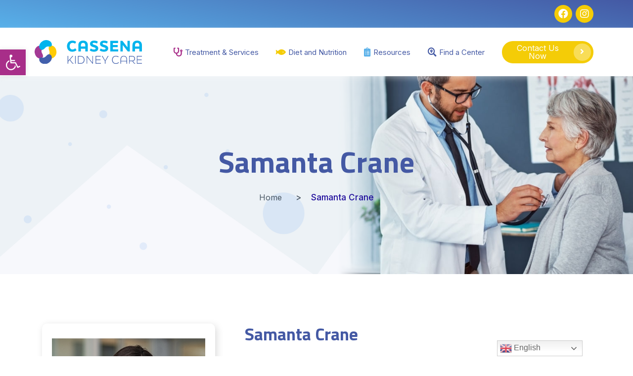

--- FILE ---
content_type: text/html; charset=UTF-8
request_url: https://cassenakidneycare.com/team/samanta-crane-2/
body_size: 20603
content:
<!DOCTYPE html>
<html dir="ltr" lang="en-US"
	prefix="og: https://ogp.me/ns#" >
<head>
	<meta charset="UTF-8" />
	<meta name="viewport" content="width=device-width, initial-scale=1" />
	<link rel="profile" href="http://gmpg.org/xfn/11" />
	<link rel="pingback" href="https://cassenakidneycare.com/xmlrpc.php" />
	<title>Samanta Crane - Cassena Kidney Care Center</title>

		<!-- All in One SEO Pro 4.2.5.1 - aioseo.com -->
		<meta name="description" content="We promote interactions, production of most relevant ideas and we act to create high quality documents that sustain ideas with strength. Our Design Suite has been designed to allow each and every kind of skills and expertise to express themselves together, serving a common purpose. Simplicity and quality are truly our keywords to deliver a" />
		<meta name="robots" content="max-image-preview:large" />
		<link rel="canonical" href="https://cassenakidneycare.com/team/samanta-crane-2/" />
		<meta name="generator" content="All in One SEO Pro (AIOSEO) 4.2.5.1 " />
		<meta property="og:locale" content="en_US" />
		<meta property="og:site_name" content="Cassena Kidney Care Center - Leader&#039;s in the Dialysis Field" />
		<meta property="og:type" content="article" />
		<meta property="og:title" content="Samanta Crane - Cassena Kidney Care Center" />
		<meta property="og:description" content="We promote interactions, production of most relevant ideas and we act to create high quality documents that sustain ideas with strength. Our Design Suite has been designed to allow each and every kind of skills and expertise to express themselves together, serving a common purpose. Simplicity and quality are truly our keywords to deliver a" />
		<meta property="og:url" content="https://cassenakidneycare.com/team/samanta-crane-2/" />
		<meta property="og:image" content="https://cassenakidneycare.com/wp-content/uploads/2022/04/Cassena-Kidney-Care-faviicon.png" />
		<meta property="og:image:secure_url" content="https://cassenakidneycare.com/wp-content/uploads/2022/04/Cassena-Kidney-Care-faviicon.png" />
		<meta property="og:image:width" content="512" />
		<meta property="og:image:height" content="512" />
		<meta property="article:published_time" content="2020-11-10T10:14:23+00:00" />
		<meta property="article:modified_time" content="2020-11-10T10:14:23+00:00" />
		<meta name="twitter:card" content="summary" />
		<meta name="twitter:title" content="Samanta Crane - Cassena Kidney Care Center" />
		<meta name="twitter:description" content="We promote interactions, production of most relevant ideas and we act to create high quality documents that sustain ideas with strength. Our Design Suite has been designed to allow each and every kind of skills and expertise to express themselves together, serving a common purpose. Simplicity and quality are truly our keywords to deliver a" />
		<meta name="twitter:image" content="https://cassenakidneycare.com/wp-content/uploads/2022/04/Cassena-Kidney-Care-faviicon.png" />
		<script type="application/ld+json" class="aioseo-schema">
			{"@context":"https:\/\/schema.org","@graph":[{"@type":"BreadcrumbList","@id":"https:\/\/cassenakidneycare.com\/team\/samanta-crane-2\/#breadcrumblist","itemListElement":[{"@type":"ListItem","@id":"https:\/\/cassenakidneycare.com\/#listItem","position":1,"item":{"@type":"WebPage","@id":"https:\/\/cassenakidneycare.com\/","name":"Home","description":"Cassena Kidney Dialysis Centers are widely recognized healthcare institutions with multiple locations across New York, Connecticut, Long Island, The Bronx, Queens, and Brooklyn.","url":"https:\/\/cassenakidneycare.com\/"},"nextItem":"https:\/\/cassenakidneycare.com\/team\/samanta-crane-2\/#listItem"},{"@type":"ListItem","@id":"https:\/\/cassenakidneycare.com\/team\/samanta-crane-2\/#listItem","position":2,"item":{"@type":"WebPage","@id":"https:\/\/cassenakidneycare.com\/team\/samanta-crane-2\/","name":"Samanta Crane","description":"We promote interactions, production of most relevant ideas and we act to create high quality documents that sustain ideas with strength. Our Design Suite has been designed to allow each and every kind of skills and expertise to express themselves together, serving a common purpose. Simplicity and quality are truly our keywords to deliver a","url":"https:\/\/cassenakidneycare.com\/team\/samanta-crane-2\/"},"previousItem":"https:\/\/cassenakidneycare.com\/#listItem"}]},{"@type":"Organization","@id":"https:\/\/cassenakidneycare.com\/#organization","name":"Cassena Kidney Care","url":"https:\/\/cassenakidneycare.com\/","logo":{"@type":"ImageObject","url":"https:\/\/cassenakidneycare.com\/wp-content\/uploads\/2022\/04\/Cassena-Kidney-Care-logo.png","@id":"https:\/\/cassenakidneycare.com\/#organizationLogo","width":300,"height":69},"image":{"@id":"https:\/\/cassenakidneycare.com\/#organizationLogo"}},{"@type":"WebSite","@id":"https:\/\/cassenakidneycare.com\/#website","url":"https:\/\/cassenakidneycare.com\/","name":"Cassena Kidney Care Center","description":"Leader's in the Dialysis Field","inLanguage":"en-US","publisher":{"@id":"https:\/\/cassenakidneycare.com\/#organization"}},{"@type":"WebPage","@id":"https:\/\/cassenakidneycare.com\/team\/samanta-crane-2\/#webpage","url":"https:\/\/cassenakidneycare.com\/team\/samanta-crane-2\/","name":"Samanta Crane - Cassena Kidney Care Center","description":"We promote interactions, production of most relevant ideas and we act to create high quality documents that sustain ideas with strength. Our Design Suite has been designed to allow each and every kind of skills and expertise to express themselves together, serving a common purpose. Simplicity and quality are truly our keywords to deliver a","inLanguage":"en-US","isPartOf":{"@id":"https:\/\/cassenakidneycare.com\/#website"},"breadcrumb":{"@id":"https:\/\/cassenakidneycare.com\/team\/samanta-crane-2\/#breadcrumblist"},"author":"https:\/\/cassenakidneycare.com\/author\/ekul\/#author","creator":"https:\/\/cassenakidneycare.com\/author\/ekul\/#author","image":{"@type":"ImageObject","url":"https:\/\/cassenakidneycare.com\/wp-content\/uploads\/2020\/11\/team01.png","@id":"https:\/\/cassenakidneycare.com\/#mainImage","width":370,"height":370},"primaryImageOfPage":{"@id":"https:\/\/cassenakidneycare.com\/team\/samanta-crane-2\/#mainImage"},"datePublished":"2020-11-10T10:14:23+00:00","dateModified":"2020-11-10T10:14:23+00:00"}]}
		</script>
		<!-- All in One SEO Pro -->


<!-- Google Tag Manager for WordPress by gtm4wp.com -->
<script data-cfasync="false" data-pagespeed-no-defer>
	var gtm4wp_datalayer_name = "dataLayer";
	var dataLayer = dataLayer || [];
</script>
<!-- End Google Tag Manager for WordPress by gtm4wp.com --><link rel='dns-prefetch' href='//s.w.org' />
<link rel="alternate" type="application/rss+xml" title="Cassena Kidney Care Center &raquo; Feed" href="https://cassenakidneycare.com/feed/" />
<link rel="alternate" type="application/rss+xml" title="Cassena Kidney Care Center &raquo; Comments Feed" href="https://cassenakidneycare.com/comments/feed/" />
<link rel="alternate" type="application/rss+xml" title="Cassena Kidney Care Center &raquo; Samanta Crane Comments Feed" href="https://cassenakidneycare.com/team/samanta-crane-2/feed/" />
<script type="text/javascript">
window._wpemojiSettings = {"baseUrl":"https:\/\/s.w.org\/images\/core\/emoji\/14.0.0\/72x72\/","ext":".png","svgUrl":"https:\/\/s.w.org\/images\/core\/emoji\/14.0.0\/svg\/","svgExt":".svg","source":{"concatemoji":"https:\/\/cassenakidneycare.com\/wp-includes\/js\/wp-emoji-release.min.js?ver=6.0.1"}};
/*! This file is auto-generated */
!function(e,a,t){var n,r,o,i=a.createElement("canvas"),p=i.getContext&&i.getContext("2d");function s(e,t){var a=String.fromCharCode,e=(p.clearRect(0,0,i.width,i.height),p.fillText(a.apply(this,e),0,0),i.toDataURL());return p.clearRect(0,0,i.width,i.height),p.fillText(a.apply(this,t),0,0),e===i.toDataURL()}function c(e){var t=a.createElement("script");t.src=e,t.defer=t.type="text/javascript",a.getElementsByTagName("head")[0].appendChild(t)}for(o=Array("flag","emoji"),t.supports={everything:!0,everythingExceptFlag:!0},r=0;r<o.length;r++)t.supports[o[r]]=function(e){if(!p||!p.fillText)return!1;switch(p.textBaseline="top",p.font="600 32px Arial",e){case"flag":return s([127987,65039,8205,9895,65039],[127987,65039,8203,9895,65039])?!1:!s([55356,56826,55356,56819],[55356,56826,8203,55356,56819])&&!s([55356,57332,56128,56423,56128,56418,56128,56421,56128,56430,56128,56423,56128,56447],[55356,57332,8203,56128,56423,8203,56128,56418,8203,56128,56421,8203,56128,56430,8203,56128,56423,8203,56128,56447]);case"emoji":return!s([129777,127995,8205,129778,127999],[129777,127995,8203,129778,127999])}return!1}(o[r]),t.supports.everything=t.supports.everything&&t.supports[o[r]],"flag"!==o[r]&&(t.supports.everythingExceptFlag=t.supports.everythingExceptFlag&&t.supports[o[r]]);t.supports.everythingExceptFlag=t.supports.everythingExceptFlag&&!t.supports.flag,t.DOMReady=!1,t.readyCallback=function(){t.DOMReady=!0},t.supports.everything||(n=function(){t.readyCallback()},a.addEventListener?(a.addEventListener("DOMContentLoaded",n,!1),e.addEventListener("load",n,!1)):(e.attachEvent("onload",n),a.attachEvent("onreadystatechange",function(){"complete"===a.readyState&&t.readyCallback()})),(e=t.source||{}).concatemoji?c(e.concatemoji):e.wpemoji&&e.twemoji&&(c(e.twemoji),c(e.wpemoji)))}(window,document,window._wpemojiSettings);
</script>
<style type="text/css">
img.wp-smiley,
img.emoji {
	display: inline !important;
	border: none !important;
	box-shadow: none !important;
	height: 1em !important;
	width: 1em !important;
	margin: 0 0.07em !important;
	vertical-align: -0.1em !important;
	background: none !important;
	padding: 0 !important;
}
</style>
	<link rel='stylesheet' id='gtranslate-style-css'  href='https://cassenakidneycare.com/wp-content/plugins/gtranslate/gtranslate-style24.css?ver=6.0.1' type='text/css' media='all' />
<link rel='stylesheet' id='ultimate-post-kit-site-css'  href='https://cassenakidneycare.com/wp-content/plugins/ultimate-post-kit/assets/css/ultimate-post-kit-site.css?ver=2.11.0' type='text/css' media='all' />
<link rel='stylesheet' id='wp-block-library-css'  href='https://cassenakidneycare.com/wp-includes/css/dist/block-library/style.min.css?ver=6.0.1' type='text/css' media='all' />
<link rel='stylesheet' id='jet-engine-frontend-css'  href='https://cassenakidneycare.com/wp-content/plugins/jet-engine/assets/css/frontend.css?ver=2.4.13' type='text/css' media='all' />
<style id='global-styles-inline-css' type='text/css'>
body{--wp--preset--color--black: #000000;--wp--preset--color--cyan-bluish-gray: #abb8c3;--wp--preset--color--white: #ffffff;--wp--preset--color--pale-pink: #f78da7;--wp--preset--color--vivid-red: #cf2e2e;--wp--preset--color--luminous-vivid-orange: #ff6900;--wp--preset--color--luminous-vivid-amber: #fcb900;--wp--preset--color--light-green-cyan: #7bdcb5;--wp--preset--color--vivid-green-cyan: #00d084;--wp--preset--color--pale-cyan-blue: #8ed1fc;--wp--preset--color--vivid-cyan-blue: #0693e3;--wp--preset--color--vivid-purple: #9b51e0;--wp--preset--gradient--vivid-cyan-blue-to-vivid-purple: linear-gradient(135deg,rgba(6,147,227,1) 0%,rgb(155,81,224) 100%);--wp--preset--gradient--light-green-cyan-to-vivid-green-cyan: linear-gradient(135deg,rgb(122,220,180) 0%,rgb(0,208,130) 100%);--wp--preset--gradient--luminous-vivid-amber-to-luminous-vivid-orange: linear-gradient(135deg,rgba(252,185,0,1) 0%,rgba(255,105,0,1) 100%);--wp--preset--gradient--luminous-vivid-orange-to-vivid-red: linear-gradient(135deg,rgba(255,105,0,1) 0%,rgb(207,46,46) 100%);--wp--preset--gradient--very-light-gray-to-cyan-bluish-gray: linear-gradient(135deg,rgb(238,238,238) 0%,rgb(169,184,195) 100%);--wp--preset--gradient--cool-to-warm-spectrum: linear-gradient(135deg,rgb(74,234,220) 0%,rgb(151,120,209) 20%,rgb(207,42,186) 40%,rgb(238,44,130) 60%,rgb(251,105,98) 80%,rgb(254,248,76) 100%);--wp--preset--gradient--blush-light-purple: linear-gradient(135deg,rgb(255,206,236) 0%,rgb(152,150,240) 100%);--wp--preset--gradient--blush-bordeaux: linear-gradient(135deg,rgb(254,205,165) 0%,rgb(254,45,45) 50%,rgb(107,0,62) 100%);--wp--preset--gradient--luminous-dusk: linear-gradient(135deg,rgb(255,203,112) 0%,rgb(199,81,192) 50%,rgb(65,88,208) 100%);--wp--preset--gradient--pale-ocean: linear-gradient(135deg,rgb(255,245,203) 0%,rgb(182,227,212) 50%,rgb(51,167,181) 100%);--wp--preset--gradient--electric-grass: linear-gradient(135deg,rgb(202,248,128) 0%,rgb(113,206,126) 100%);--wp--preset--gradient--midnight: linear-gradient(135deg,rgb(2,3,129) 0%,rgb(40,116,252) 100%);--wp--preset--duotone--dark-grayscale: url('#wp-duotone-dark-grayscale');--wp--preset--duotone--grayscale: url('#wp-duotone-grayscale');--wp--preset--duotone--purple-yellow: url('#wp-duotone-purple-yellow');--wp--preset--duotone--blue-red: url('#wp-duotone-blue-red');--wp--preset--duotone--midnight: url('#wp-duotone-midnight');--wp--preset--duotone--magenta-yellow: url('#wp-duotone-magenta-yellow');--wp--preset--duotone--purple-green: url('#wp-duotone-purple-green');--wp--preset--duotone--blue-orange: url('#wp-duotone-blue-orange');--wp--preset--font-size--small: 13px;--wp--preset--font-size--medium: 20px;--wp--preset--font-size--large: 36px;--wp--preset--font-size--x-large: 42px;}.has-black-color{color: var(--wp--preset--color--black) !important;}.has-cyan-bluish-gray-color{color: var(--wp--preset--color--cyan-bluish-gray) !important;}.has-white-color{color: var(--wp--preset--color--white) !important;}.has-pale-pink-color{color: var(--wp--preset--color--pale-pink) !important;}.has-vivid-red-color{color: var(--wp--preset--color--vivid-red) !important;}.has-luminous-vivid-orange-color{color: var(--wp--preset--color--luminous-vivid-orange) !important;}.has-luminous-vivid-amber-color{color: var(--wp--preset--color--luminous-vivid-amber) !important;}.has-light-green-cyan-color{color: var(--wp--preset--color--light-green-cyan) !important;}.has-vivid-green-cyan-color{color: var(--wp--preset--color--vivid-green-cyan) !important;}.has-pale-cyan-blue-color{color: var(--wp--preset--color--pale-cyan-blue) !important;}.has-vivid-cyan-blue-color{color: var(--wp--preset--color--vivid-cyan-blue) !important;}.has-vivid-purple-color{color: var(--wp--preset--color--vivid-purple) !important;}.has-black-background-color{background-color: var(--wp--preset--color--black) !important;}.has-cyan-bluish-gray-background-color{background-color: var(--wp--preset--color--cyan-bluish-gray) !important;}.has-white-background-color{background-color: var(--wp--preset--color--white) !important;}.has-pale-pink-background-color{background-color: var(--wp--preset--color--pale-pink) !important;}.has-vivid-red-background-color{background-color: var(--wp--preset--color--vivid-red) !important;}.has-luminous-vivid-orange-background-color{background-color: var(--wp--preset--color--luminous-vivid-orange) !important;}.has-luminous-vivid-amber-background-color{background-color: var(--wp--preset--color--luminous-vivid-amber) !important;}.has-light-green-cyan-background-color{background-color: var(--wp--preset--color--light-green-cyan) !important;}.has-vivid-green-cyan-background-color{background-color: var(--wp--preset--color--vivid-green-cyan) !important;}.has-pale-cyan-blue-background-color{background-color: var(--wp--preset--color--pale-cyan-blue) !important;}.has-vivid-cyan-blue-background-color{background-color: var(--wp--preset--color--vivid-cyan-blue) !important;}.has-vivid-purple-background-color{background-color: var(--wp--preset--color--vivid-purple) !important;}.has-black-border-color{border-color: var(--wp--preset--color--black) !important;}.has-cyan-bluish-gray-border-color{border-color: var(--wp--preset--color--cyan-bluish-gray) !important;}.has-white-border-color{border-color: var(--wp--preset--color--white) !important;}.has-pale-pink-border-color{border-color: var(--wp--preset--color--pale-pink) !important;}.has-vivid-red-border-color{border-color: var(--wp--preset--color--vivid-red) !important;}.has-luminous-vivid-orange-border-color{border-color: var(--wp--preset--color--luminous-vivid-orange) !important;}.has-luminous-vivid-amber-border-color{border-color: var(--wp--preset--color--luminous-vivid-amber) !important;}.has-light-green-cyan-border-color{border-color: var(--wp--preset--color--light-green-cyan) !important;}.has-vivid-green-cyan-border-color{border-color: var(--wp--preset--color--vivid-green-cyan) !important;}.has-pale-cyan-blue-border-color{border-color: var(--wp--preset--color--pale-cyan-blue) !important;}.has-vivid-cyan-blue-border-color{border-color: var(--wp--preset--color--vivid-cyan-blue) !important;}.has-vivid-purple-border-color{border-color: var(--wp--preset--color--vivid-purple) !important;}.has-vivid-cyan-blue-to-vivid-purple-gradient-background{background: var(--wp--preset--gradient--vivid-cyan-blue-to-vivid-purple) !important;}.has-light-green-cyan-to-vivid-green-cyan-gradient-background{background: var(--wp--preset--gradient--light-green-cyan-to-vivid-green-cyan) !important;}.has-luminous-vivid-amber-to-luminous-vivid-orange-gradient-background{background: var(--wp--preset--gradient--luminous-vivid-amber-to-luminous-vivid-orange) !important;}.has-luminous-vivid-orange-to-vivid-red-gradient-background{background: var(--wp--preset--gradient--luminous-vivid-orange-to-vivid-red) !important;}.has-very-light-gray-to-cyan-bluish-gray-gradient-background{background: var(--wp--preset--gradient--very-light-gray-to-cyan-bluish-gray) !important;}.has-cool-to-warm-spectrum-gradient-background{background: var(--wp--preset--gradient--cool-to-warm-spectrum) !important;}.has-blush-light-purple-gradient-background{background: var(--wp--preset--gradient--blush-light-purple) !important;}.has-blush-bordeaux-gradient-background{background: var(--wp--preset--gradient--blush-bordeaux) !important;}.has-luminous-dusk-gradient-background{background: var(--wp--preset--gradient--luminous-dusk) !important;}.has-pale-ocean-gradient-background{background: var(--wp--preset--gradient--pale-ocean) !important;}.has-electric-grass-gradient-background{background: var(--wp--preset--gradient--electric-grass) !important;}.has-midnight-gradient-background{background: var(--wp--preset--gradient--midnight) !important;}.has-small-font-size{font-size: var(--wp--preset--font-size--small) !important;}.has-medium-font-size{font-size: var(--wp--preset--font-size--medium) !important;}.has-large-font-size{font-size: var(--wp--preset--font-size--large) !important;}.has-x-large-font-size{font-size: var(--wp--preset--font-size--x-large) !important;}
</style>
<link rel='stylesheet' id='contact-form-7-css'  href='https://cassenakidneycare.com/wp-content/plugins/contact-form-7/includes/css/styles.css?ver=5.6.2' type='text/css' media='all' />
<link rel='stylesheet' id='hfe-style-css'  href='https://cassenakidneycare.com/wp-content/plugins/header-footer-elementor/assets/css/header-footer-elementor.css?ver=1.6.12' type='text/css' media='all' />
<link rel='stylesheet' id='jet-elements-css'  href='https://cassenakidneycare.com/wp-content/plugins/jet-elements/assets/css/jet-elements.css?ver=2.6.5' type='text/css' media='all' />
<link rel='stylesheet' id='jet-elements-skin-css'  href='https://cassenakidneycare.com/wp-content/plugins/jet-elements/assets/css/jet-elements-skin.css?ver=2.6.5' type='text/css' media='all' />
<link rel='stylesheet' id='elementor-icons-css'  href='https://cassenakidneycare.com/wp-content/plugins/elementor/assets/lib/eicons/css/elementor-icons.min.css?ver=5.16.0' type='text/css' media='all' />
<link rel='stylesheet' id='elementor-frontend-legacy-css'  href='https://cassenakidneycare.com/wp-content/plugins/elementor/assets/css/frontend-legacy.min.css?ver=3.7.1' type='text/css' media='all' />
<link rel='stylesheet' id='elementor-frontend-css'  href='https://cassenakidneycare.com/wp-content/plugins/elementor/assets/css/frontend.min.css?ver=3.7.1' type='text/css' media='all' />
<link rel='stylesheet' id='elementor-post-310-css'  href='https://cassenakidneycare.com/wp-content/uploads/elementor/css/post-310.css?ver=1664283343' type='text/css' media='all' />
<link rel='stylesheet' id='lae-animate-css'  href='https://cassenakidneycare.com/wp-content/plugins/addons-for-elementor/assets/css/lib/animate.css?ver=7.2.1' type='text/css' media='all' />
<link rel='stylesheet' id='lae-sliders-styles-css'  href='https://cassenakidneycare.com/wp-content/plugins/addons-for-elementor/assets/css/lib/sliders.min.css?ver=7.2.1' type='text/css' media='all' />
<link rel='stylesheet' id='lae-icomoon-styles-css'  href='https://cassenakidneycare.com/wp-content/plugins/addons-for-elementor/assets/css/icomoon.css?ver=7.2.1' type='text/css' media='all' />
<link rel='stylesheet' id='lae-frontend-styles-css'  href='https://cassenakidneycare.com/wp-content/plugins/addons-for-elementor/assets/css/lae-frontend.css?ver=7.2.1' type='text/css' media='all' />
<link rel='stylesheet' id='lae-grid-styles-css'  href='https://cassenakidneycare.com/wp-content/plugins/addons-for-elementor/assets/css/lae-grid.css?ver=7.2.1' type='text/css' media='all' />
<link rel='stylesheet' id='lae-widgets-styles-css'  href='https://cassenakidneycare.com/wp-content/plugins/addons-for-elementor/assets/css/widgets/lae-widgets.min.css?ver=7.2.1' type='text/css' media='all' />
<link rel='stylesheet' id='font-awesome-5-all-css'  href='https://cassenakidneycare.com/wp-content/plugins/elementor/assets/lib/font-awesome/css/all.min.css?ver=3.7.1' type='text/css' media='all' />
<link rel='stylesheet' id='font-awesome-4-shim-css'  href='https://cassenakidneycare.com/wp-content/plugins/elementor/assets/lib/font-awesome/css/v4-shims.min.css?ver=3.7.1' type='text/css' media='all' />
<link rel='stylesheet' id='elementor-global-css'  href='https://cassenakidneycare.com/wp-content/uploads/elementor/css/global.css?ver=1664283346' type='text/css' media='all' />
<link rel='stylesheet' id='elementor-post-623-css'  href='https://cassenakidneycare.com/wp-content/uploads/elementor/css/post-623.css?ver=1673902813' type='text/css' media='all' />
<link rel='stylesheet' id='hfe-widgets-style-css'  href='https://cassenakidneycare.com/wp-content/plugins/header-footer-elementor/inc/widgets-css/frontend.css?ver=1.6.12' type='text/css' media='all' />
<link rel='stylesheet' id='elementor-post-703-css'  href='https://cassenakidneycare.com/wp-content/uploads/elementor/css/post-703.css?ver=1673902900' type='text/css' media='all' />
<link rel='stylesheet' id='parent-style-css'  href='https://cassenakidneycare.com/wp-content/themes/mecare/style.css?ver=6.0.1' type='text/css' media='all' />
<link rel='stylesheet' id='child-style-css'  href='https://cassenakidneycare.com/wp-content/themes/mecare-child/style.css?ver=6.0.1' type='text/css' media='all' />
<link rel='stylesheet' id='bootstrap-css'  href='https://cassenakidneycare.com/wp-content/themes/mecare/css/bootstrap.min.css?ver=6.0.1' type='text/css' media='all' />
<link rel='stylesheet' id='animate-css'  href='https://cassenakidneycare.com/wp-content/themes/mecare/css/animate.min.css?ver=6.0.1' type='text/css' media='all' />
<link rel='stylesheet' id='magnific-popup-css'  href='https://cassenakidneycare.com/wp-content/themes/mecare/css/magnific-popup.css?ver=6.0.1' type='text/css' media='all' />
<link rel='stylesheet' id='all-css'  href='https://cassenakidneycare.com/wp-content/themes/mecare/fontawesome/css/all.min.css?ver=6.0.1' type='text/css' media='all' />
<link rel='stylesheet' id='dripicons-css'  href='https://cassenakidneycare.com/wp-content/themes/mecare/css/dripicons.css?ver=6.0.1' type='text/css' media='all' />
<link rel='stylesheet' id='slick-css'  href='https://cassenakidneycare.com/wp-content/themes/mecare/css/slick.css?ver=6.0.1' type='text/css' media='all' />
<link rel='stylesheet' id='mecare-default-css'  href='https://cassenakidneycare.com/wp-content/themes/mecare/css/default.css?ver=6.0.1' type='text/css' media='all' />
<link rel='stylesheet' id='meanmenu-css'  href='https://cassenakidneycare.com/wp-content/themes/mecare/css/meanmenu.css?ver=6.0.1' type='text/css' media='all' />
<link rel='stylesheet' id='mecare-style-css'  href='https://cassenakidneycare.com/wp-content/themes/mecare/css/style.css?ver=6.0.1' type='text/css' media='all' />
<link rel='stylesheet' id='mecare-responsive-css'  href='https://cassenakidneycare.com/wp-content/themes/mecare/css/responsive.css?ver=6.0.1' type='text/css' media='all' />
<link rel='stylesheet' id='mecare-css-css'  href='https://cassenakidneycare.com/wp-content/themes/mecare-child/style.css?ver=2020-11-26' type='text/css' media='all' />
<link rel='stylesheet' id='color-css'  href='https://cassenakidneycare.com/wp-content/themes/mecare/framework/color.php?ver=6.0.1' type='text/css' media='all' />
<link rel='stylesheet' id='elementor-icons-ekiticons-css'  href='https://cassenakidneycare.com/wp-content/plugins/elementskit-lite/modules/elementskit-icon-pack/assets/css/ekiticons.css?ver=2.6.3' type='text/css' media='all' />
<link rel='stylesheet' id='pojo-a11y-css'  href='https://cassenakidneycare.com/wp-content/plugins/pojo-accessibility/assets/css/style.min.css?ver=1.0.0' type='text/css' media='all' />
<link rel='stylesheet' id='cf7cf-style-css'  href='https://cassenakidneycare.com/wp-content/plugins/cf7-conditional-fields/style.css?ver=2.2.3' type='text/css' media='all' />
<link rel='stylesheet' id='ekit-widget-styles-css'  href='https://cassenakidneycare.com/wp-content/plugins/elementskit-lite/widgets/init/assets/css/widget-styles.css?ver=2.6.3' type='text/css' media='all' />
<link rel='stylesheet' id='ekit-responsive-css'  href='https://cassenakidneycare.com/wp-content/plugins/elementskit-lite/widgets/init/assets/css/responsive.css?ver=2.6.3' type='text/css' media='all' />
<link rel='stylesheet' id='um_fonticons_ii-css'  href='https://cassenakidneycare.com/wp-content/plugins/ultimate-member/assets/css/um-fonticons-ii.css?ver=2.5.0' type='text/css' media='all' />
<link rel='stylesheet' id='um_fonticons_fa-css'  href='https://cassenakidneycare.com/wp-content/plugins/ultimate-member/assets/css/um-fonticons-fa.css?ver=2.5.0' type='text/css' media='all' />
<link rel='stylesheet' id='select2-css'  href='https://cassenakidneycare.com/wp-content/plugins/ultimate-member/assets/css/select2/select2.min.css?ver=4.0.13' type='text/css' media='all' />
<link rel='stylesheet' id='um_crop-css'  href='https://cassenakidneycare.com/wp-content/plugins/ultimate-member/assets/css/um-crop.css?ver=2.5.0' type='text/css' media='all' />
<link rel='stylesheet' id='um_modal-css'  href='https://cassenakidneycare.com/wp-content/plugins/ultimate-member/assets/css/um-modal.css?ver=2.5.0' type='text/css' media='all' />
<link rel='stylesheet' id='um_styles-css'  href='https://cassenakidneycare.com/wp-content/plugins/ultimate-member/assets/css/um-styles.css?ver=2.5.0' type='text/css' media='all' />
<link rel='stylesheet' id='um_profile-css'  href='https://cassenakidneycare.com/wp-content/plugins/ultimate-member/assets/css/um-profile.css?ver=2.5.0' type='text/css' media='all' />
<link rel='stylesheet' id='um_account-css'  href='https://cassenakidneycare.com/wp-content/plugins/ultimate-member/assets/css/um-account.css?ver=2.5.0' type='text/css' media='all' />
<link rel='stylesheet' id='um_misc-css'  href='https://cassenakidneycare.com/wp-content/plugins/ultimate-member/assets/css/um-misc.css?ver=2.5.0' type='text/css' media='all' />
<link rel='stylesheet' id='um_fileupload-css'  href='https://cassenakidneycare.com/wp-content/plugins/ultimate-member/assets/css/um-fileupload.css?ver=2.5.0' type='text/css' media='all' />
<link rel='stylesheet' id='um_datetime-css'  href='https://cassenakidneycare.com/wp-content/plugins/ultimate-member/assets/css/pickadate/default.css?ver=2.5.0' type='text/css' media='all' />
<link rel='stylesheet' id='um_datetime_date-css'  href='https://cassenakidneycare.com/wp-content/plugins/ultimate-member/assets/css/pickadate/default.date.css?ver=2.5.0' type='text/css' media='all' />
<link rel='stylesheet' id='um_datetime_time-css'  href='https://cassenakidneycare.com/wp-content/plugins/ultimate-member/assets/css/pickadate/default.time.css?ver=2.5.0' type='text/css' media='all' />
<link rel='stylesheet' id='um_raty-css'  href='https://cassenakidneycare.com/wp-content/plugins/ultimate-member/assets/css/um-raty.css?ver=2.5.0' type='text/css' media='all' />
<link rel='stylesheet' id='um_scrollbar-css'  href='https://cassenakidneycare.com/wp-content/plugins/ultimate-member/assets/css/simplebar.css?ver=2.5.0' type='text/css' media='all' />
<link rel='stylesheet' id='um_tipsy-css'  href='https://cassenakidneycare.com/wp-content/plugins/ultimate-member/assets/css/um-tipsy.css?ver=2.5.0' type='text/css' media='all' />
<link rel='stylesheet' id='um_responsive-css'  href='https://cassenakidneycare.com/wp-content/plugins/ultimate-member/assets/css/um-responsive.css?ver=2.5.0' type='text/css' media='all' />
<link rel='stylesheet' id='um_default_css-css'  href='https://cassenakidneycare.com/wp-content/plugins/ultimate-member/assets/css/um-old-default.css?ver=2.5.0' type='text/css' media='all' />
<link rel='stylesheet' id='elementor-icons-shared-0-css'  href='https://cassenakidneycare.com/wp-content/plugins/elementor/assets/lib/font-awesome/css/fontawesome.min.css?ver=5.15.3' type='text/css' media='all' />
<link rel='stylesheet' id='elementor-icons-fa-brands-css'  href='https://cassenakidneycare.com/wp-content/plugins/elementor/assets/lib/font-awesome/css/brands.min.css?ver=5.15.3' type='text/css' media='all' />
<link rel='stylesheet' id='elementor-icons-fa-solid-css'  href='https://cassenakidneycare.com/wp-content/plugins/elementor/assets/lib/font-awesome/css/solid.min.css?ver=5.15.3' type='text/css' media='all' />
<link rel='stylesheet' id='elementor-icons-fa-regular-css'  href='https://cassenakidneycare.com/wp-content/plugins/elementor/assets/lib/font-awesome/css/regular.min.css?ver=5.15.3' type='text/css' media='all' />
<script type='text/javascript' src='https://cassenakidneycare.com/wp-includes/js/jquery/jquery.min.js?ver=3.6.0' id='jquery-core-js'></script>
<script type='text/javascript' src='https://cassenakidneycare.com/wp-includes/js/jquery/jquery-migrate.min.js?ver=3.3.2' id='jquery-migrate-js'></script>
<script type='text/javascript' src='https://cassenakidneycare.com/wp-content/plugins/elementor/assets/lib/font-awesome/js/v4-shims.min.js?ver=3.7.1' id='font-awesome-4-shim-js'></script>
<script type='text/javascript' src='https://cassenakidneycare.com/wp-content/plugins/ultimate-member/assets/js/um-gdpr.min.js?ver=2.5.0' id='um-gdpr-js'></script>
<link rel="https://api.w.org/" href="https://cassenakidneycare.com/wp-json/" /><link rel="EditURI" type="application/rsd+xml" title="RSD" href="https://cassenakidneycare.com/xmlrpc.php?rsd" />
<link rel="wlwmanifest" type="application/wlwmanifest+xml" href="https://cassenakidneycare.com/wp-includes/wlwmanifest.xml" /> 
<meta name="generator" content="WordPress 6.0.1" />
<link rel='shortlink' href='https://cassenakidneycare.com/?p=221' />
<link rel="alternate" type="application/json+oembed" href="https://cassenakidneycare.com/wp-json/oembed/1.0/embed?url=https%3A%2F%2Fcassenakidneycare.com%2Fteam%2Fsamanta-crane-2%2F" />
<link rel="alternate" type="text/xml+oembed" href="https://cassenakidneycare.com/wp-json/oembed/1.0/embed?url=https%3A%2F%2Fcassenakidneycare.com%2Fteam%2Fsamanta-crane-2%2F&#038;format=xml" />
        <script type="text/javascript">
            ( function () {
                window.lae_fs = { can_use_premium_code: false};
            } )();
        </script>
        <!-- start Simple Custom CSS and JS -->
<!-- Add HTML code to the header or the footer.

For example, you can use the following code for loading the jQuery library from Google CDN:
<script src="https://ajax.googleapis.com/ajax/libs/jquery/3.6.0/jquery.min.js"></script>

or the following one for loading the Bootstrap library from jsDelivr:
<link href="https://cdn.jsdelivr.net/npm/bootstrap@5.1.3/dist/css/bootstrap.min.css" rel="stylesheet" integrity="sha384-1BmE4kWBq78iYhFldvKuhfTAU6auU8tT94WrHftjDbrCEXSU1oBoqyl2QvZ6jIW3" crossorigin="anonymous">

-- End of the comment --> 

<meta name="google-site-verification" content="n0_c4nRgFTTK6LwEpBU44rxl09RnkdIePjOCKrtTxtc" />

<!-- Google tag (gtag.js) -->
<script async src="https://www.googletagmanager.com/gtag/js?id=G-W0K2W9RQTJ"></script>
<script>
  window.dataLayer = window.dataLayer || [];
  function gtag(){dataLayer.push(arguments);}
  gtag('js', new Date());
  gtag('config', 'G-W0K2W9RQTJ');
</script>
<!-- Google tag (gtag.js) -->
<script async src="https://www.googletagmanager.com/gtag/js?id=UA-245188962-1"></script>
<script>
  window.dataLayer = window.dataLayer || [];
  function gtag(){dataLayer.push(arguments);}
  gtag('js', new Date());
  gtag('config', 'UA-245188962-1');
</script><!-- end Simple Custom CSS and JS -->
<!-- start Simple Custom CSS and JS -->
<script type="text/javascript">
/* Default comment here */ 

jQuery(document).ready(function( $ ){
    $( "div.team_space .jet-elements .jet-posts .jet-posts__item:nth-child(2) h4.entry-title" ).before( "<div class='image-space'></div>" );
});</script>
<!-- end Simple Custom CSS and JS -->
<!-- start Simple Custom CSS and JS -->
<script type="text/javascript">
/* Default comment here */ 


jQuery(document).ready(function( $ ){
	 $( "div#menu-icon nav ul li:nth-child(1) div a" ).prepend( "<i aria-hidden='true' class='fas fa-stethoscope'></i>" );
	 $( "div#menu-icon nav ul li:nth-child(2) div a" ).prepend( "<i aria-hidden='true' class='fas fas fa-fish'></i>" );
	 $( "div#menu-icon nav ul li:nth-child(3) div a" ).prepend( "<i aria-hidden='true' class='fas fa-clipboard-list'></i>" );
	 $( "div#menu-icon nav ul li:nth-child(4) div a" ).prepend( "<i aria-hidden='true' class='fas fas fa-search-location'></i>" );
}); 

</script>
<!-- end Simple Custom CSS and JS -->
		<style type="text/css">
			.um_request_name {
				display: none !important;
			}
		</style>
	
<!-- Google Tag Manager for WordPress by gtm4wp.com -->
<!-- GTM Container placement set to automatic -->
<script data-cfasync="false" data-pagespeed-no-defer type="text/javascript">
	var dataLayer_content = {"pagePostType":"team","pagePostType2":"single-team","pagePostAuthor":"Ed K"};
	dataLayer.push( dataLayer_content );
</script>
<script data-cfasync="false">
(function(w,d,s,l,i){w[l]=w[l]||[];w[l].push({'gtm.start':
new Date().getTime(),event:'gtm.js'});var f=d.getElementsByTagName(s)[0],
j=d.createElement(s),dl=l!='dataLayer'?'&l='+l:'';j.async=true;j.src=
'//www.googletagmanager.com/gtm.'+'js?id='+i+dl;f.parentNode.insertBefore(j,f);
})(window,document,'script','dataLayer','GTM-M358TXT');
</script>
<!-- End Google Tag Manager -->
<!-- End Google Tag Manager for WordPress by gtm4wp.com --><style type="text/css">#header{
margin: 0 auto;
}</style><style type="text/css">
#pojo-a11y-toolbar .pojo-a11y-toolbar-toggle a{ background-color: #a82e89;	color: #ffffff;}
#pojo-a11y-toolbar .pojo-a11y-toolbar-overlay, #pojo-a11y-toolbar .pojo-a11y-toolbar-overlay ul.pojo-a11y-toolbar-items.pojo-a11y-links{ border-color: #a82e89;}
body.pojo-a11y-focusable a:focus{ outline-style: solid !important;	outline-width: 1px !important;	outline-color: #FF0000 !important;}
#pojo-a11y-toolbar{ top: 100px !important;}
#pojo-a11y-toolbar .pojo-a11y-toolbar-overlay{ background-color: #ffffff;}
#pojo-a11y-toolbar .pojo-a11y-toolbar-overlay ul.pojo-a11y-toolbar-items li.pojo-a11y-toolbar-item a, #pojo-a11y-toolbar .pojo-a11y-toolbar-overlay p.pojo-a11y-toolbar-title{ color: #0a0a0a;}
#pojo-a11y-toolbar .pojo-a11y-toolbar-overlay ul.pojo-a11y-toolbar-items li.pojo-a11y-toolbar-item a.active{ background-color: #f4cc07;	color: #ffffff;}
@media (max-width: 767px) { #pojo-a11y-toolbar { top: 50px !important; } }</style><link rel="icon" href="https://cassenakidneycare.com/wp-content/uploads/2022/04/cropped-Cassena-Kidney-Care-faviicon-32x32.png" sizes="32x32" />
<link rel="icon" href="https://cassenakidneycare.com/wp-content/uploads/2022/04/cropped-Cassena-Kidney-Care-faviicon-192x192.png" sizes="192x192" />
<link rel="apple-touch-icon" href="https://cassenakidneycare.com/wp-content/uploads/2022/04/cropped-Cassena-Kidney-Care-faviicon-180x180.png" />
<meta name="msapplication-TileImage" content="https://cassenakidneycare.com/wp-content/uploads/2022/04/cropped-Cassena-Kidney-Care-faviicon-270x270.png" />
		<style type="text/css" id="wp-custom-css">
			section#whyus-sec:hover .text-color p{
	color: white;
}

/* Contact Form */

div#contact-form form.wpcf7-form p{
	width:100%;
}

div#contact-form form.wpcf7-form p:nth-child(-n+3){
	width:49%;
	float:left;
}

div#contact-form form.wpcf7-form p:nth-child(2){
	margin: 0px 10px 0px 0px;
}

div#contact-form form.wpcf7-form p{
	width:100%;
}

div#contact-form form.wpcf7-form p input,textarea{
	width:100%;
}


div#contact-form form.wpcf7-form p:nth-child(7) input{
	width:auto;
}

#cstm-color h1 span{
	color:#58b0e9;
}

.image-space{
	width:350px;
	height:400px;
}


.postid-217 section.team-area-content .row div:nth-child(1){
 visibility:hidden;
}

.postid-217 section.team-area-content .col-lg-4{
	max-width:10%;
}

.postid-217 section.team-area-content .col-lg-8{
	min-width:80%;
	max-width:90%;
}

.single.single-post .meta__info ul li:nth-child(2){
	display:none;
}


.jet-listing .jet-listing-grid__items .jet-listing-grid__item:nth-child(2) .jet-listing.jet-listing-dynamic-image{
	width:350px;
	height:400px;
	object-fit:cover;
	border-radius:10px;
}


div#team-image img{
	width:350px;
	height:400px;
	object-fit:cover;
	border-radius:10px;
}

.team-img-box img{
	width:auto;
	height:400px;
	object-fit:cover;
}


/* Hide a class if logged-in or out */

/* Class hide-for-looged-out */
body:not(.logged-in) .hide-for-logged-out {
display: none !important;
}
/* Class hide-for-looged-in */
body.logged-in .hide-for-logged-in {
display: none !important;
}


/* Contact Form */

/* div#location-frm form.wpcf7-form.init div{
	width:45%;
	float:left;
	margin:0px 20px 0px 0px; 
}

div#location-frm form.wpcf7-form.init div:nth-child(n+3){
	padding:8px 0px;
}

a.tel-number{
	font-size:30px;
	font-family:'Titillium Web', sans-serif;
	color:#4459a4;
}

span.numbr-txt{
		font-size:30px;
	font-weight:700;
	font-family:'Titillium Web', sans-serif;
	color:#4459a4;
} */


#locations-sec .elementor-icon-list--layout-inline ul li a span{
	font-family:'Titillium Web', sans-serif;
	color:#a82e89;
}

/* buttons */

.submit-cntct{
	color:white !important;
	background-color:#f4cc07 !important;
}

i.fas.fa-angle-right{
	width:35px;
	height:35px;
	background-color:#ffffff52;
	padding:8px;
	border-radius:100%;
}

.elementor-button-content-wrapper{
	align-items:center;
}

button.submit-cntct{
	border-radius:30px !important;
}

button.submit-cntct:hover{
	background-color:#a82e89 !important;
}

/* Home Page- Sections */

div#custom-title span { 
	background:linear-gradient(90deg, #ffffff 50%, #f2295b00 50%);
	padding:10px;
}

#first-sec ul{
	display:none;
}

#services-text .s-single-services.text-center {
    display: none;
}

.testimonial-active.slick-initialized.slick-slider.slick-dotted {
    display: none;
}

#testimonial-cstm{
	margin-top:-100px;
}

/*  Header style */
span.hfe-menu-toggle.sub-arrow {
    display: none;
}


div.single-testimonial img {
    display: none;
}

div#menu-icon i.fas{
	padding:5px;
	font-size: 18px;
}

div#menu-icon nav ul li:nth-child(1) i.fas{
	color:#a82e89;
}

div#menu-icon nav ul li:nth-child(2) i.fas{
	color:#f4cc07;
}

div#menu-icon nav ul li:nth-child(3) i.fas{
	color:#58b0e9;
}

div#menu-icon nav ul li:nth-child(4) i.fas{
	color:#4459a4;
}

.single.single-post section.breadcrumb-area{
	display:none !important;
}

/*  All Recipes Page */
#search-sec h2{
	color:white !important;
}

#search-sec h3{
	color:white !important;
}

#search-sec h5{
	color:white !important;
}

.elementor-kit-310 button{
	background-image:linear-gradient(180deg, #f4cc07 0%, #f4cc07 100%);
}

#search-sec .elementor-text-editor{
	color:white !important;
}

/*  Diet & Nutrtrion */

#search-sec .btn.ss-btn:hover{
	background: #dab603;
	color:white;
}

/*  All Posts */

.single.single-post .avatar__wrap{
	display:none;
}

.single.single-post .comment__wrap{
	display:none;
}

/*  Sidebar  */

.slidebar__form input{
	border-radius:31px;
}

.single.single-post div#block-3{
	display:none;
}

.single.single-post div#block-4{
	display:none;
}

.archive.category div#block-3{
	display:none;
}

.archive.category div#block-4{
	display:none;
}

/* All Location */
div#location-gallery .gallery .gallery-item img{
	width:216px;
	height:140px;
	object-fit:cover;
}

@media (max-width: 1024px){
	.hfe-nav-menu a.hfe-menu-item {
    display: inherit !important;
}
	
	
	
}

@media (max-width: 767px){
	
.jet-listing .jet-listing-grid__items .jet-listing-grid__item:nth-child(2) .jet-listing.jet-listing-dynamic-image{
	width:350px;
	height:10px;
	object-fit:cover;
	border-radius:10px;
}
	
.pb-70{
		padding-bottom:0px !important;
	}
	
.hfe-nav-menu a.hfe-menu-item {
    display: flex !important;
}
	
#hero-sec .elementor-background-overlay{
		background-color:white;
	}
	
.section-title h2{
		font-size: 35px;
		position: relative;
	}
	
	span.hfe-menu-toggle.sub-arrow {
    display: block;
}

	#pojo-a11y-toolbar.pojo-a11y-toolbar-left .pojo-a11y-toolbar-toggle {
    top: 130px;
}

div#location-frm form.wpcf7-form.init div{
	width:100%;
	float:none;
	margin:0px 20px 0px 0px; 
}
	
div#location-gallery .gallery .gallery-item img{
	width:55px;
	height:40px;
	object-fit:cover;
}

span.numbr-txt{
	margin:20px 0px 0px 0px; 
	display:block;
}
	
.image-space{
	width:0px;
	height:10px;
}
	
	div#contact-form form.wpcf7-form p{
	width:100%;
}

div#contact-form form.wpcf7-form p:nth-child(-n+3){
	width:100%;
	float:none;
}

div#contact-form form.wpcf7-form p:nth-child(2){
	margin: 0px 0px 0px 0px;
}

div#contact-form form.wpcf7-form p{
	width:100%;
}


div#contact-form form.wpcf7-form p input,textarea{
	width:100%;
}
	
	
}


		</style>
		<style type="text/css" title="dynamic-css" class="options-output">body{color:#333;}</style></head>

<body class="team-template-default single single-team postid-221 ehf-header ehf-footer ehf-template-mecare ehf-stylesheet-mecare-child elementor-default elementor-kit-310">
<svg xmlns="http://www.w3.org/2000/svg" viewBox="0 0 0 0" width="0" height="0" focusable="false" role="none" style="visibility: hidden; position: absolute; left: -9999px; overflow: hidden;" ><defs><filter id="wp-duotone-dark-grayscale"><feColorMatrix color-interpolation-filters="sRGB" type="matrix" values=" .299 .587 .114 0 0 .299 .587 .114 0 0 .299 .587 .114 0 0 .299 .587 .114 0 0 " /><feComponentTransfer color-interpolation-filters="sRGB" ><feFuncR type="table" tableValues="0 0.49803921568627" /><feFuncG type="table" tableValues="0 0.49803921568627" /><feFuncB type="table" tableValues="0 0.49803921568627" /><feFuncA type="table" tableValues="1 1" /></feComponentTransfer><feComposite in2="SourceGraphic" operator="in" /></filter></defs></svg><svg xmlns="http://www.w3.org/2000/svg" viewBox="0 0 0 0" width="0" height="0" focusable="false" role="none" style="visibility: hidden; position: absolute; left: -9999px; overflow: hidden;" ><defs><filter id="wp-duotone-grayscale"><feColorMatrix color-interpolation-filters="sRGB" type="matrix" values=" .299 .587 .114 0 0 .299 .587 .114 0 0 .299 .587 .114 0 0 .299 .587 .114 0 0 " /><feComponentTransfer color-interpolation-filters="sRGB" ><feFuncR type="table" tableValues="0 1" /><feFuncG type="table" tableValues="0 1" /><feFuncB type="table" tableValues="0 1" /><feFuncA type="table" tableValues="1 1" /></feComponentTransfer><feComposite in2="SourceGraphic" operator="in" /></filter></defs></svg><svg xmlns="http://www.w3.org/2000/svg" viewBox="0 0 0 0" width="0" height="0" focusable="false" role="none" style="visibility: hidden; position: absolute; left: -9999px; overflow: hidden;" ><defs><filter id="wp-duotone-purple-yellow"><feColorMatrix color-interpolation-filters="sRGB" type="matrix" values=" .299 .587 .114 0 0 .299 .587 .114 0 0 .299 .587 .114 0 0 .299 .587 .114 0 0 " /><feComponentTransfer color-interpolation-filters="sRGB" ><feFuncR type="table" tableValues="0.54901960784314 0.98823529411765" /><feFuncG type="table" tableValues="0 1" /><feFuncB type="table" tableValues="0.71764705882353 0.25490196078431" /><feFuncA type="table" tableValues="1 1" /></feComponentTransfer><feComposite in2="SourceGraphic" operator="in" /></filter></defs></svg><svg xmlns="http://www.w3.org/2000/svg" viewBox="0 0 0 0" width="0" height="0" focusable="false" role="none" style="visibility: hidden; position: absolute; left: -9999px; overflow: hidden;" ><defs><filter id="wp-duotone-blue-red"><feColorMatrix color-interpolation-filters="sRGB" type="matrix" values=" .299 .587 .114 0 0 .299 .587 .114 0 0 .299 .587 .114 0 0 .299 .587 .114 0 0 " /><feComponentTransfer color-interpolation-filters="sRGB" ><feFuncR type="table" tableValues="0 1" /><feFuncG type="table" tableValues="0 0.27843137254902" /><feFuncB type="table" tableValues="0.5921568627451 0.27843137254902" /><feFuncA type="table" tableValues="1 1" /></feComponentTransfer><feComposite in2="SourceGraphic" operator="in" /></filter></defs></svg><svg xmlns="http://www.w3.org/2000/svg" viewBox="0 0 0 0" width="0" height="0" focusable="false" role="none" style="visibility: hidden; position: absolute; left: -9999px; overflow: hidden;" ><defs><filter id="wp-duotone-midnight"><feColorMatrix color-interpolation-filters="sRGB" type="matrix" values=" .299 .587 .114 0 0 .299 .587 .114 0 0 .299 .587 .114 0 0 .299 .587 .114 0 0 " /><feComponentTransfer color-interpolation-filters="sRGB" ><feFuncR type="table" tableValues="0 0" /><feFuncG type="table" tableValues="0 0.64705882352941" /><feFuncB type="table" tableValues="0 1" /><feFuncA type="table" tableValues="1 1" /></feComponentTransfer><feComposite in2="SourceGraphic" operator="in" /></filter></defs></svg><svg xmlns="http://www.w3.org/2000/svg" viewBox="0 0 0 0" width="0" height="0" focusable="false" role="none" style="visibility: hidden; position: absolute; left: -9999px; overflow: hidden;" ><defs><filter id="wp-duotone-magenta-yellow"><feColorMatrix color-interpolation-filters="sRGB" type="matrix" values=" .299 .587 .114 0 0 .299 .587 .114 0 0 .299 .587 .114 0 0 .299 .587 .114 0 0 " /><feComponentTransfer color-interpolation-filters="sRGB" ><feFuncR type="table" tableValues="0.78039215686275 1" /><feFuncG type="table" tableValues="0 0.94901960784314" /><feFuncB type="table" tableValues="0.35294117647059 0.47058823529412" /><feFuncA type="table" tableValues="1 1" /></feComponentTransfer><feComposite in2="SourceGraphic" operator="in" /></filter></defs></svg><svg xmlns="http://www.w3.org/2000/svg" viewBox="0 0 0 0" width="0" height="0" focusable="false" role="none" style="visibility: hidden; position: absolute; left: -9999px; overflow: hidden;" ><defs><filter id="wp-duotone-purple-green"><feColorMatrix color-interpolation-filters="sRGB" type="matrix" values=" .299 .587 .114 0 0 .299 .587 .114 0 0 .299 .587 .114 0 0 .299 .587 .114 0 0 " /><feComponentTransfer color-interpolation-filters="sRGB" ><feFuncR type="table" tableValues="0.65098039215686 0.40392156862745" /><feFuncG type="table" tableValues="0 1" /><feFuncB type="table" tableValues="0.44705882352941 0.4" /><feFuncA type="table" tableValues="1 1" /></feComponentTransfer><feComposite in2="SourceGraphic" operator="in" /></filter></defs></svg><svg xmlns="http://www.w3.org/2000/svg" viewBox="0 0 0 0" width="0" height="0" focusable="false" role="none" style="visibility: hidden; position: absolute; left: -9999px; overflow: hidden;" ><defs><filter id="wp-duotone-blue-orange"><feColorMatrix color-interpolation-filters="sRGB" type="matrix" values=" .299 .587 .114 0 0 .299 .587 .114 0 0 .299 .587 .114 0 0 .299 .587 .114 0 0 " /><feComponentTransfer color-interpolation-filters="sRGB" ><feFuncR type="table" tableValues="0.098039215686275 1" /><feFuncG type="table" tableValues="0 0.66274509803922" /><feFuncB type="table" tableValues="0.84705882352941 0.41960784313725" /><feFuncA type="table" tableValues="1 1" /></feComponentTransfer><feComposite in2="SourceGraphic" operator="in" /></filter></defs></svg>
<!-- GTM Container placement set to automatic -->
<!-- Google Tag Manager (noscript) -->
				<noscript><iframe src="https://www.googletagmanager.com/ns.html?id=GTM-M358TXT" height="0" width="0" style="display:none;visibility:hidden" aria-hidden="true"></iframe></noscript>
<!-- End Google Tag Manager (noscript) --><div id="page" class="hfeed site">

		<header id="masthead" itemscope="itemscope" itemtype="https://schema.org/WPHeader">
			<p class="main-title bhf-hidden" itemprop="headline"><a href="https://cassenakidneycare.com" title="Cassena Kidney Care Center" rel="home">Cassena Kidney Care Center</a></p>
					<div data-elementor-type="wp-post" data-elementor-id="623" class="elementor elementor-623">
						<div class="elementor-inner">
				<div class="elementor-section-wrap">
									<section class="elementor-section elementor-top-section elementor-element elementor-element-7c2eefd elementor-section-boxed elementor-section-height-default elementor-section-height-default" data-id="7c2eefd" data-element_type="section" data-settings="{&quot;background_background&quot;:&quot;gradient&quot;,&quot;jet_parallax_layout_list&quot;:[]}">
						<div class="elementor-container elementor-column-gap-default">
							<div class="elementor-row">
					<div class="elementor-column elementor-col-100 elementor-top-column elementor-element elementor-element-4ee5f08" data-id="4ee5f08" data-element_type="column" data-settings="{&quot;background_background&quot;:&quot;classic&quot;}">
			<div class="elementor-column-wrap elementor-element-populated">
							<div class="elementor-widget-wrap">
						<section class="elementor-section elementor-inner-section elementor-element elementor-element-894a2f8 elementor-section-boxed elementor-section-height-default elementor-section-height-default" data-id="894a2f8" data-element_type="section" data-settings="{&quot;jet_parallax_layout_list&quot;:[]}">
						<div class="elementor-container elementor-column-gap-default">
							<div class="elementor-row">
					<div class="elementor-column elementor-col-66 elementor-inner-column elementor-element elementor-element-3f9dd51 elementor-hidden-mobile" data-id="3f9dd51" data-element_type="column">
			<div class="elementor-column-wrap">
							<div class="elementor-widget-wrap">
								</div>
					</div>
		</div>
				<div class="elementor-column elementor-col-33 elementor-inner-column elementor-element elementor-element-0118a96" data-id="0118a96" data-element_type="column">
			<div class="elementor-column-wrap elementor-element-populated">
							<div class="elementor-widget-wrap">
						<div class="elementor-element elementor-element-c44b1f5 e-grid-align-right e-grid-align-mobile-center elementor-shape-rounded elementor-grid-0 elementor-widget elementor-widget-social-icons" data-id="c44b1f5" data-element_type="widget" data-widget_type="social-icons.default">
				<div class="elementor-widget-container">
					<div class="elementor-social-icons-wrapper elementor-grid">
							<span class="elementor-grid-item">
					<a class="elementor-icon elementor-social-icon elementor-social-icon-facebook elementor-repeater-item-fc947aa" href="https://www.facebook.com/CassenaKidney/" target="_blank">
						<span class="elementor-screen-only">Facebook</span>
						<i class="fab fa-facebook"></i>					</a>
				</span>
							<span class="elementor-grid-item">
					<a class="elementor-icon elementor-social-icon elementor-social-icon-instagram elementor-repeater-item-9699d75" href="https://www.facebook.com/CassenaKidney" target="_blank">
						<span class="elementor-screen-only">Instagram</span>
						<i class="fab fa-instagram"></i>					</a>
				</span>
					</div>
				</div>
				</div>
						</div>
					</div>
		</div>
								</div>
					</div>
		</section>
						</div>
					</div>
		</div>
								</div>
					</div>
		</section>
				<section class="elementor-section elementor-top-section elementor-element elementor-element-37dda5a elementor-section-boxed elementor-section-height-default elementor-section-height-default" data-id="37dda5a" data-element_type="section" data-settings="{&quot;jet_parallax_layout_list&quot;:[]}">
						<div class="elementor-container elementor-column-gap-default">
							<div class="elementor-row">
					<div class="elementor-column elementor-col-25 elementor-top-column elementor-element elementor-element-db10e32" data-id="db10e32" data-element_type="column">
			<div class="elementor-column-wrap elementor-element-populated">
							<div class="elementor-widget-wrap">
						<div class="elementor-element elementor-element-83642d0 elementor-widget elementor-widget-site-logo" data-id="83642d0" data-element_type="widget" data-settings="{&quot;width&quot;:{&quot;unit&quot;:&quot;%&quot;,&quot;size&quot;:100,&quot;sizes&quot;:[]},&quot;width_mobile&quot;:{&quot;unit&quot;:&quot;%&quot;,&quot;size&quot;:100,&quot;sizes&quot;:[]},&quot;align_mobile&quot;:&quot;left&quot;,&quot;align_tablet&quot;:&quot;left&quot;,&quot;align&quot;:&quot;center&quot;,&quot;width_tablet&quot;:{&quot;unit&quot;:&quot;%&quot;,&quot;size&quot;:&quot;&quot;,&quot;sizes&quot;:[]},&quot;space&quot;:{&quot;unit&quot;:&quot;%&quot;,&quot;size&quot;:&quot;&quot;,&quot;sizes&quot;:[]},&quot;space_tablet&quot;:{&quot;unit&quot;:&quot;%&quot;,&quot;size&quot;:&quot;&quot;,&quot;sizes&quot;:[]},&quot;space_mobile&quot;:{&quot;unit&quot;:&quot;%&quot;,&quot;size&quot;:&quot;&quot;,&quot;sizes&quot;:[]},&quot;image_border_radius&quot;:{&quot;unit&quot;:&quot;px&quot;,&quot;top&quot;:&quot;&quot;,&quot;right&quot;:&quot;&quot;,&quot;bottom&quot;:&quot;&quot;,&quot;left&quot;:&quot;&quot;,&quot;isLinked&quot;:true},&quot;image_border_radius_tablet&quot;:{&quot;unit&quot;:&quot;px&quot;,&quot;top&quot;:&quot;&quot;,&quot;right&quot;:&quot;&quot;,&quot;bottom&quot;:&quot;&quot;,&quot;left&quot;:&quot;&quot;,&quot;isLinked&quot;:true},&quot;image_border_radius_mobile&quot;:{&quot;unit&quot;:&quot;px&quot;,&quot;top&quot;:&quot;&quot;,&quot;right&quot;:&quot;&quot;,&quot;bottom&quot;:&quot;&quot;,&quot;left&quot;:&quot;&quot;,&quot;isLinked&quot;:true},&quot;caption_padding&quot;:{&quot;unit&quot;:&quot;px&quot;,&quot;top&quot;:&quot;&quot;,&quot;right&quot;:&quot;&quot;,&quot;bottom&quot;:&quot;&quot;,&quot;left&quot;:&quot;&quot;,&quot;isLinked&quot;:true},&quot;caption_padding_tablet&quot;:{&quot;unit&quot;:&quot;px&quot;,&quot;top&quot;:&quot;&quot;,&quot;right&quot;:&quot;&quot;,&quot;bottom&quot;:&quot;&quot;,&quot;left&quot;:&quot;&quot;,&quot;isLinked&quot;:true},&quot;caption_padding_mobile&quot;:{&quot;unit&quot;:&quot;px&quot;,&quot;top&quot;:&quot;&quot;,&quot;right&quot;:&quot;&quot;,&quot;bottom&quot;:&quot;&quot;,&quot;left&quot;:&quot;&quot;,&quot;isLinked&quot;:true},&quot;caption_space&quot;:{&quot;unit&quot;:&quot;px&quot;,&quot;size&quot;:0,&quot;sizes&quot;:[]},&quot;caption_space_tablet&quot;:{&quot;unit&quot;:&quot;px&quot;,&quot;size&quot;:&quot;&quot;,&quot;sizes&quot;:[]},&quot;caption_space_mobile&quot;:{&quot;unit&quot;:&quot;px&quot;,&quot;size&quot;:&quot;&quot;,&quot;sizes&quot;:[]}}" data-widget_type="site-logo.default">
				<div class="elementor-widget-container">
					<div class="hfe-site-logo">
													<a data-elementor-open-lightbox=""  class='elementor-clickable' href="https://cassenakidneycare.com">
							<div class="hfe-site-logo-set">           
				<div class="hfe-site-logo-container">
					<img class="hfe-site-logo-img elementor-animation-"  src="https://cassenakidneycare.com/wp-content/uploads/2022/11/4-8-Final-Cassena-Kidney-Care-color-logo.svg" alt="4-8 Final Cassena Kidney Care color logo"/>
				</div>
			</div>
							</a>
						</div>  
					</div>
				</div>
						</div>
					</div>
		</div>
				<div class="elementor-column elementor-col-50 elementor-top-column elementor-element elementor-element-453d15d" data-id="453d15d" data-element_type="column">
			<div class="elementor-column-wrap elementor-element-populated">
							<div class="elementor-widget-wrap">
						<div class="elementor-element elementor-element-bf515b1 hfe-nav-menu__align-right hfe-submenu-icon-arrow hfe-submenu-animation-none hfe-link-redirect-child hfe-nav-menu__breakpoint-tablet elementor-widget elementor-widget-navigation-menu" data-id="bf515b1" data-element_type="widget" id="menu-icon" data-settings="{&quot;distance_from_menu&quot;:{&quot;unit&quot;:&quot;px&quot;,&quot;size&quot;:25,&quot;sizes&quot;:[]},&quot;distance_from_menu_mobile&quot;:{&quot;unit&quot;:&quot;px&quot;,&quot;size&quot;:20,&quot;sizes&quot;:[]},&quot;toggle_size_mobile&quot;:{&quot;unit&quot;:&quot;px&quot;,&quot;size&quot;:30,&quot;sizes&quot;:[]},&quot;toggle_border_width_mobile&quot;:{&quot;unit&quot;:&quot;px&quot;,&quot;size&quot;:1,&quot;sizes&quot;:[]},&quot;toggle_size_tablet&quot;:{&quot;unit&quot;:&quot;px&quot;,&quot;size&quot;:15,&quot;sizes&quot;:[]},&quot;toggle_border_width_tablet&quot;:{&quot;unit&quot;:&quot;px&quot;,&quot;size&quot;:1,&quot;sizes&quot;:[]},&quot;padding_horizontal_menu_item&quot;:{&quot;unit&quot;:&quot;px&quot;,&quot;size&quot;:15,&quot;sizes&quot;:[]},&quot;padding_horizontal_menu_item_tablet&quot;:{&quot;unit&quot;:&quot;px&quot;,&quot;size&quot;:&quot;&quot;,&quot;sizes&quot;:[]},&quot;padding_horizontal_menu_item_mobile&quot;:{&quot;unit&quot;:&quot;px&quot;,&quot;size&quot;:&quot;&quot;,&quot;sizes&quot;:[]},&quot;padding_vertical_menu_item&quot;:{&quot;unit&quot;:&quot;px&quot;,&quot;size&quot;:15,&quot;sizes&quot;:[]},&quot;padding_vertical_menu_item_tablet&quot;:{&quot;unit&quot;:&quot;px&quot;,&quot;size&quot;:&quot;&quot;,&quot;sizes&quot;:[]},&quot;padding_vertical_menu_item_mobile&quot;:{&quot;unit&quot;:&quot;px&quot;,&quot;size&quot;:&quot;&quot;,&quot;sizes&quot;:[]},&quot;menu_space_between&quot;:{&quot;unit&quot;:&quot;px&quot;,&quot;size&quot;:&quot;&quot;,&quot;sizes&quot;:[]},&quot;menu_space_between_tablet&quot;:{&quot;unit&quot;:&quot;px&quot;,&quot;size&quot;:&quot;&quot;,&quot;sizes&quot;:[]},&quot;menu_space_between_mobile&quot;:{&quot;unit&quot;:&quot;px&quot;,&quot;size&quot;:&quot;&quot;,&quot;sizes&quot;:[]},&quot;menu_row_space&quot;:{&quot;unit&quot;:&quot;px&quot;,&quot;size&quot;:&quot;&quot;,&quot;sizes&quot;:[]},&quot;menu_row_space_tablet&quot;:{&quot;unit&quot;:&quot;px&quot;,&quot;size&quot;:&quot;&quot;,&quot;sizes&quot;:[]},&quot;menu_row_space_mobile&quot;:{&quot;unit&quot;:&quot;px&quot;,&quot;size&quot;:&quot;&quot;,&quot;sizes&quot;:[]},&quot;dropdown_border_radius&quot;:{&quot;unit&quot;:&quot;px&quot;,&quot;top&quot;:&quot;&quot;,&quot;right&quot;:&quot;&quot;,&quot;bottom&quot;:&quot;&quot;,&quot;left&quot;:&quot;&quot;,&quot;isLinked&quot;:true},&quot;dropdown_border_radius_tablet&quot;:{&quot;unit&quot;:&quot;px&quot;,&quot;top&quot;:&quot;&quot;,&quot;right&quot;:&quot;&quot;,&quot;bottom&quot;:&quot;&quot;,&quot;left&quot;:&quot;&quot;,&quot;isLinked&quot;:true},&quot;dropdown_border_radius_mobile&quot;:{&quot;unit&quot;:&quot;px&quot;,&quot;top&quot;:&quot;&quot;,&quot;right&quot;:&quot;&quot;,&quot;bottom&quot;:&quot;&quot;,&quot;left&quot;:&quot;&quot;,&quot;isLinked&quot;:true},&quot;width_dropdown_item&quot;:{&quot;unit&quot;:&quot;px&quot;,&quot;size&quot;:&quot;220&quot;,&quot;sizes&quot;:[]},&quot;width_dropdown_item_tablet&quot;:{&quot;unit&quot;:&quot;px&quot;,&quot;size&quot;:&quot;&quot;,&quot;sizes&quot;:[]},&quot;width_dropdown_item_mobile&quot;:{&quot;unit&quot;:&quot;px&quot;,&quot;size&quot;:&quot;&quot;,&quot;sizes&quot;:[]},&quot;padding_horizontal_dropdown_item&quot;:{&quot;unit&quot;:&quot;px&quot;,&quot;size&quot;:&quot;&quot;,&quot;sizes&quot;:[]},&quot;padding_horizontal_dropdown_item_tablet&quot;:{&quot;unit&quot;:&quot;px&quot;,&quot;size&quot;:&quot;&quot;,&quot;sizes&quot;:[]},&quot;padding_horizontal_dropdown_item_mobile&quot;:{&quot;unit&quot;:&quot;px&quot;,&quot;size&quot;:&quot;&quot;,&quot;sizes&quot;:[]},&quot;padding_vertical_dropdown_item&quot;:{&quot;unit&quot;:&quot;px&quot;,&quot;size&quot;:15,&quot;sizes&quot;:[]},&quot;padding_vertical_dropdown_item_tablet&quot;:{&quot;unit&quot;:&quot;px&quot;,&quot;size&quot;:&quot;&quot;,&quot;sizes&quot;:[]},&quot;padding_vertical_dropdown_item_mobile&quot;:{&quot;unit&quot;:&quot;px&quot;,&quot;size&quot;:&quot;&quot;,&quot;sizes&quot;:[]},&quot;distance_from_menu_tablet&quot;:{&quot;unit&quot;:&quot;px&quot;,&quot;size&quot;:&quot;&quot;,&quot;sizes&quot;:[]},&quot;toggle_size&quot;:{&quot;unit&quot;:&quot;px&quot;,&quot;size&quot;:&quot;&quot;,&quot;sizes&quot;:[]},&quot;toggle_border_width&quot;:{&quot;unit&quot;:&quot;px&quot;,&quot;size&quot;:&quot;&quot;,&quot;sizes&quot;:[]},&quot;toggle_border_radius&quot;:{&quot;unit&quot;:&quot;px&quot;,&quot;size&quot;:&quot;&quot;,&quot;sizes&quot;:[]},&quot;toggle_border_radius_tablet&quot;:{&quot;unit&quot;:&quot;px&quot;,&quot;size&quot;:&quot;&quot;,&quot;sizes&quot;:[]},&quot;toggle_border_radius_mobile&quot;:{&quot;unit&quot;:&quot;px&quot;,&quot;size&quot;:&quot;&quot;,&quot;sizes&quot;:[]}}" data-widget_type="navigation-menu.default">
				<div class="elementor-widget-container">
						<div class="hfe-nav-menu hfe-layout-horizontal hfe-nav-menu-layout horizontal hfe-pointer__none" data-layout="horizontal">
				<div class="hfe-nav-menu__toggle elementor-clickable">
					<div class="hfe-nav-menu-icon">
						<i aria-hidden="true" tabindex="0" class="fas fa-bars"></i>					</div>
				</div>
				<nav class="hfe-nav-menu__layout-horizontal hfe-nav-menu__submenu-arrow" data-toggle-icon="&lt;i aria-hidden=&quot;true&quot; tabindex=&quot;0&quot; class=&quot;fas fa-bars&quot;&gt;&lt;/i&gt;" data-close-icon="&lt;i aria-hidden=&quot;true&quot; tabindex=&quot;0&quot; class=&quot;far fa-window-close&quot;&gt;&lt;/i&gt;" data-full-width="yes"><ul id="menu-1-bf515b1" class="hfe-nav-menu"><li id="menu-item-4201" class="menu-item menu-item-type-post_type menu-item-object-page menu-item-has-children parent hfe-has-submenu hfe-creative-menu"><div class="hfe-has-submenu-container"><a href="https://cassenakidneycare.com/treatment-services/" class = "hfe-menu-item">Treatment &#038; Services<span class='hfe-menu-toggle sub-arrow hfe-menu-child-0'><i class='fa'></i></span></a></div>
<ul class="sub-menu">
	<li id="menu-item-1597" class="menu-item menu-item-type-post_type menu-item-object-page hfe-creative-menu"><a href="https://cassenakidneycare.com/dialysis-treatment/" class = "hfe-sub-menu-item">Dialysis Treatment</a></li>
	<li id="menu-item-2283" class="menu-item menu-item-type-post_type menu-item-object-page hfe-creative-menu"><a href="https://cassenakidneycare.com/skilled-nursing-rehab-services/" class = "hfe-sub-menu-item">Skilled Nursing Care &#038; Rehab Services</a></li>
	<li id="menu-item-2728" class="menu-item menu-item-type-post_type menu-item-object-page hfe-creative-menu"><a href="https://cassenakidneycare.com/your-treatment-team/" class = "hfe-sub-menu-item">Your Treatment Team</a></li>
</ul>
</li>
<li id="menu-item-1598" class="menu-item menu-item-type-post_type menu-item-object-page menu-item-has-children parent hfe-has-submenu hfe-creative-menu"><div class="hfe-has-submenu-container"><a href="https://cassenakidneycare.com/diet-and-nutrition/" class = "hfe-menu-item">Diet and Nutrition<span class='hfe-menu-toggle sub-arrow hfe-menu-child-0'><i class='fa'></i></span></a></div>
<ul class="sub-menu">
	<li id="menu-item-1868" class="menu-item menu-item-type-post_type menu-item-object-page hfe-creative-menu"><a href="https://cassenakidneycare.com/recipe/" class = "hfe-sub-menu-item">Recipes</a></li>
</ul>
</li>
<li id="menu-item-2067" class="menu-item menu-item-type-post_type menu-item-object-page menu-item-has-children parent hfe-has-submenu hfe-creative-menu"><div class="hfe-has-submenu-container"><a href="https://cassenakidneycare.com/resources/" class = "hfe-menu-item">Resources<span class='hfe-menu-toggle sub-arrow hfe-menu-child-0'><i class='fa'></i></span></a></div>
<ul class="sub-menu">
	<li id="menu-item-3282" class="menu-item menu-item-type-post_type menu-item-object-page hfe-creative-menu"><a href="https://cassenakidneycare.com/kidney-disease-education/" class = "hfe-sub-menu-item">Kidney Disease Education</a></li>
	<li id="menu-item-2635" class="menu-item menu-item-type-post_type menu-item-object-page hfe-creative-menu"><a href="https://cassenakidneycare.com/faqs/" class = "hfe-sub-menu-item">FAQs</a></li>
	<li id="menu-item-2743" class="menu-item menu-item-type-post_type menu-item-object-page hfe-creative-menu"><a href="https://cassenakidneycare.com/in-the-media/" class = "hfe-sub-menu-item">In the Media</a></li>
	<li id="menu-item-2744" class="menu-item menu-item-type-post_type menu-item-object-page hfe-creative-menu"><a href="https://cassenakidneycare.com/careers/" class = "hfe-sub-menu-item">Careers</a></li>
	<li id="menu-item-5781" class="menu-item menu-item-type-post_type menu-item-object-page current_page_parent hfe-creative-menu"><a href="https://cassenakidneycare.com/blog/" class = "hfe-sub-menu-item">Blog</a></li>
</ul>
</li>
<li id="menu-item-2401" class="menu-item menu-item-type-post_type menu-item-object-page menu-item-has-children parent hfe-has-submenu hfe-creative-menu"><div class="hfe-has-submenu-container"><a href="https://cassenakidneycare.com/find-a-center/" class = "hfe-menu-item">Find a Center<span class='hfe-menu-toggle sub-arrow hfe-menu-child-0'><i class='fa'></i></span></a></div>
<ul class="sub-menu">
	<li id="menu-item-2237" class="menu-item menu-item-type-post_type menu-item-object-page hfe-creative-menu"><a href="https://cassenakidneycare.com/contact/" class = "hfe-sub-menu-item">Contact Us</a></li>
	<li id="menu-item-2758" class="menu-item menu-item-type-post_type menu-item-object-page hfe-creative-menu"><a href="https://cassenakidneycare.com/locations/" class = "hfe-sub-menu-item">Locations</a></li>
	<li id="menu-item-2179" class="menu-item menu-item-type-post_type menu-item-object-page hfe-creative-menu"><a href="https://cassenakidneycare.com/schedule-transportation/" class = "hfe-sub-menu-item">Schedule Transportation</a></li>
</ul>
</li>
</ul></nav>              
			</div>
					</div>
				</div>
						</div>
					</div>
		</div>
				<div class="elementor-column elementor-col-25 elementor-top-column elementor-element elementor-element-424287a elementor-hidden-mobile" data-id="424287a" data-element_type="column">
			<div class="elementor-column-wrap elementor-element-populated">
							<div class="elementor-widget-wrap">
						<div class="elementor-element elementor-element-90a733e elementor-align-left elementor-tablet-align-right elementor-widget elementor-widget-button" data-id="90a733e" data-element_type="widget" data-widget_type="button.default">
				<div class="elementor-widget-container">
					<div class="elementor-button-wrapper">
			<a href="https://cassenakidneycare.com/contact/" class="elementor-button-link elementor-button elementor-size-sm" role="button">
						<span class="elementor-button-content-wrapper">
							<span class="elementor-button-icon elementor-align-icon-right">
				<i aria-hidden="true" class="fas fa-angle-right"></i>			</span>
						<span class="elementor-button-text">Contact Us Now</span>
		</span>
					</a>
		</div>
				</div>
				</div>
						</div>
					</div>
		</div>
								</div>
					</div>
		</section>
									</div>
			</div>
					</div>
				</header>

	<main>
    <!-- breadcrumb-area -->
     
    <section class="breadcrumb-area d-flex align-items-center" style="background-image:url(https://cassenakidneycare.com/wp-content/themes/mecare/img/testimonial/test-bg.jpg)">
            <div class="container">
            <div class="row">
                <div class="col-xl-6 offset-xl-3 col-lg-8 offset-lg-2">
                    <div class="breadcrumb-wrap text-center">
                        <div class="breadcrumb-title mb-30">
                            <h2>
                              Samanta Crane                            </h2>                                     
                        </div>
                        <nav aria-label="breadcrumb">
                            <ol class="breadcrumb">
                                <li class="breadcrumb-item">
                                  <a href="https://cassenakidneycare.com/">
                                                                    Home                                  </a></li>
                                <li class="breadcrumb-item active" aria-current="page">
                                  Samanta Crane                                </li>
                            </ol>
                        </nav>
                    </div>
                </div>
            </div>
        </div>
    </section>
    <!-- breadcrumb-area-end -->
    <section class="team-area-content" >
        <div class="container">
           
            <!-- Lower Content -->
            <div class="lower-content">
                <div class="row">
                    <div class="col-lg-4 col-md-12 col-sm-12 text-center">
                         <div class="team-img-box">
                             <img src="https://cassenakidneycare.com/wp-content/uploads/2020/11/team01.png" alt="img">
                         </div>
                       
                    </div>
                    
                    <div class="text-column col-lg-8 col-md-12 col-sm-12">
                       <div class="s-about-content pl-30 wow fadeInRight" data-animation="fadeInRight" data-delay=".2s">                          
                          <h2>Samanta Crane</h2>    
                          <span>Sales Manager</span>
                          <p>We promote interactions, production of most relevant ideas and we act to create high quality documents that sustain ideas with strength. Our Design Suite has been designed to allow each and every kind of skills and expertise to express themselves together, serving a common purpose. Simplicity and quality are truly our keywords to deliver a never lived before experience. We design with main focus, quick and natural handling by our users.</p>
<p>We promote interactions, production of most relevant ideas and we act to create high quality documents that sustain ideas with strength. Our Design Suite has been designed to allow each and every kind of skills and expertise to express themselves together, serving a common purpose. Simplicity and quality .</p>                            
                          <div class="social mt-30">      
                                                          
                            <a href="#"><i class="fab fa-facebook-f"></i></a>
                                                                                    <a href="#"><i class="fab fa-twitter"></i></a>
                                                                                    <a href="#"><i class="fab fa-instagram"></i></a>
                                                      </div>
                               
                            </div>
                    </div>

                   
                </div>
            </div>

        </div>
    </section>
</main>

		<footer itemtype="https://schema.org/WPFooter" itemscope="itemscope" id="colophon" role="contentinfo">
			<div class='footer-width-fixer'>		<div data-elementor-type="wp-post" data-elementor-id="703" class="elementor elementor-703">
						<div class="elementor-inner">
				<div class="elementor-section-wrap">
									<section class="elementor-section elementor-top-section elementor-element elementor-element-8d38f86 elementor-section-boxed elementor-section-height-default elementor-section-height-default" data-id="8d38f86" data-element_type="section" data-settings="{&quot;background_background&quot;:&quot;classic&quot;,&quot;shape_divider_bottom&quot;:&quot;waves&quot;,&quot;jet_parallax_layout_list&quot;:[]}">
					<div class="elementor-shape elementor-shape-bottom" data-negative="false">
			<svg xmlns="http://www.w3.org/2000/svg" viewBox="0 0 1000 100" preserveAspectRatio="none">
	<path class="elementor-shape-fill" d="M421.9,6.5c22.6-2.5,51.5,0.4,75.5,5.3c23.6,4.9,70.9,23.5,100.5,35.7c75.8,32.2,133.7,44.5,192.6,49.7
	c23.6,2.1,48.7,3.5,103.4-2.5c54.7-6,106.2-25.6,106.2-25.6V0H0v30.3c0,0,72,32.6,158.4,30.5c39.2-0.7,92.8-6.7,134-22.4
	c21.2-8.1,52.2-18.2,79.7-24.2C399.3,7.9,411.6,7.5,421.9,6.5z"/>
</svg>		</div>
					<div class="elementor-container elementor-column-gap-default">
							<div class="elementor-row">
					<div class="elementor-column elementor-col-33 elementor-top-column elementor-element elementor-element-5a08eef" data-id="5a08eef" data-element_type="column">
			<div class="elementor-column-wrap elementor-element-populated">
							<div class="elementor-widget-wrap">
						<div class="elementor-element elementor-element-3aaf350 elementor-widget elementor-widget-image" data-id="3aaf350" data-element_type="widget" data-widget_type="image.default">
				<div class="elementor-widget-container">
								<div class="elementor-image">
												<img width="250" height="79" src="https://cassenakidneycare.com/wp-content/uploads/2022/05/cassana-logo-revised.png" class="attachment-full size-full" alt="" loading="lazy" />														</div>
						</div>
				</div>
				<div class="elementor-element elementor-element-ce0e8e5 elementor-widget elementor-widget-text-editor" data-id="ce0e8e5" data-element_type="widget" data-widget_type="text-editor.default">
				<div class="elementor-widget-container">
								<div class="elementor-text-editor elementor-clearfix">
				<p>Cassena Kidney Care is a leader in our field and we are dedicated to helping you through your dialysis journey with the latest technology in dialysis and a full-service experience that guides you throughout the entire process.</p>					</div>
						</div>
				</div>
				<div class="elementor-element elementor-element-572018f e-grid-align-left e-grid-align-mobile-center elementor-shape-rounded elementor-grid-0 elementor-widget elementor-widget-social-icons" data-id="572018f" data-element_type="widget" data-widget_type="social-icons.default">
				<div class="elementor-widget-container">
					<div class="elementor-social-icons-wrapper elementor-grid">
							<span class="elementor-grid-item">
					<a class="elementor-icon elementor-social-icon elementor-social-icon-facebook elementor-repeater-item-56e411c" href="https://www.facebook.com/CassenaKidney" target="_blank">
						<span class="elementor-screen-only">Facebook</span>
						<i class="fab fa-facebook"></i>					</a>
				</span>
							<span class="elementor-grid-item">
					<a class="elementor-icon elementor-social-icon elementor-social-icon-instagram elementor-repeater-item-a104694" href="https://www.facebook.com/CassenaKidney" target="_blank">
						<span class="elementor-screen-only">Instagram</span>
						<i class="fab fa-instagram"></i>					</a>
				</span>
					</div>
				</div>
				</div>
						</div>
					</div>
		</div>
				<div class="elementor-column elementor-col-33 elementor-top-column elementor-element elementor-element-bf6cd62" data-id="bf6cd62" data-element_type="column">
			<div class="elementor-column-wrap elementor-element-populated">
							<div class="elementor-widget-wrap">
						<div class="elementor-element elementor-element-aa62b7d elementor-widget elementor-widget-heading" data-id="aa62b7d" data-element_type="widget" data-widget_type="heading.default">
				<div class="elementor-widget-container">
			<h4 class="elementor-heading-title elementor-size-default">Our Links</h4>		</div>
				</div>
				<div class="elementor-element elementor-element-05e4058 elementor-widget-divider--view-line elementor-widget elementor-widget-divider" data-id="05e4058" data-element_type="widget" data-widget_type="divider.default">
				<div class="elementor-widget-container">
					<div class="elementor-divider">
			<span class="elementor-divider-separator">
						</span>
		</div>
				</div>
				</div>
				<div class="elementor-element elementor-element-b14c303 elementor-mobile-align-center elementor-icon-list--layout-traditional elementor-list-item-link-full_width elementor-widget elementor-widget-icon-list" data-id="b14c303" data-element_type="widget" data-widget_type="icon-list.default">
				<div class="elementor-widget-container">
					<ul class="elementor-icon-list-items">
							<li class="elementor-icon-list-item">
											<a href="https://cassenakidneycare.com/recipe/">

												<span class="elementor-icon-list-icon">
							<i aria-hidden="true" class="fas fa-angle-right"></i>						</span>
										<span class="elementor-icon-list-text">Recipes</span>
											</a>
									</li>
								<li class="elementor-icon-list-item">
											<a href="https://cassenakidneycare.com/faqs/">

												<span class="elementor-icon-list-icon">
							<i aria-hidden="true" class="fas fa-angle-right"></i>						</span>
										<span class="elementor-icon-list-text">FAQs</span>
											</a>
									</li>
								<li class="elementor-icon-list-item">
											<a href="https://cassenakidneycare.com/locations/">

												<span class="elementor-icon-list-icon">
							<i aria-hidden="true" class="fas fa-angle-right"></i>						</span>
										<span class="elementor-icon-list-text">Locations</span>
											</a>
									</li>
								<li class="elementor-icon-list-item">
											<a href="https://cassenakidneycare.com/contact/">

												<span class="elementor-icon-list-icon">
							<i aria-hidden="true" class="fas fa-angle-right"></i>						</span>
										<span class="elementor-icon-list-text">Contact Us</span>
											</a>
									</li>
						</ul>
				</div>
				</div>
						</div>
					</div>
		</div>
				<div class="elementor-column elementor-col-33 elementor-top-column elementor-element elementor-element-9458436" data-id="9458436" data-element_type="column">
			<div class="elementor-column-wrap elementor-element-populated">
							<div class="elementor-widget-wrap">
						<div class="elementor-element elementor-element-6e779f8 elementor-widget elementor-widget-heading" data-id="6e779f8" data-element_type="widget" data-widget_type="heading.default">
				<div class="elementor-widget-container">
			<h4 class="elementor-heading-title elementor-size-default">Services</h4>		</div>
				</div>
				<div class="elementor-element elementor-element-101c53d elementor-widget-divider--view-line elementor-widget elementor-widget-divider" data-id="101c53d" data-element_type="widget" data-widget_type="divider.default">
				<div class="elementor-widget-container">
					<div class="elementor-divider">
			<span class="elementor-divider-separator">
						</span>
		</div>
				</div>
				</div>
				<div class="elementor-element elementor-element-ae4ba5a elementor-mobile-align-center elementor-icon-list--layout-traditional elementor-list-item-link-full_width elementor-widget elementor-widget-icon-list" data-id="ae4ba5a" data-element_type="widget" data-widget_type="icon-list.default">
				<div class="elementor-widget-container">
					<ul class="elementor-icon-list-items">
							<li class="elementor-icon-list-item">
											<a href="https://cassenakidneycare.com/dialysis-treatment/">

												<span class="elementor-icon-list-icon">
							<i aria-hidden="true" class="fas fa-angle-right"></i>						</span>
										<span class="elementor-icon-list-text">Dialysis Services</span>
											</a>
									</li>
								<li class="elementor-icon-list-item">
											<a href="https://cassenakidneycare.com/your-treatment-team/">

												<span class="elementor-icon-list-icon">
							<i aria-hidden="true" class="fas fa-angle-right"></i>						</span>
										<span class="elementor-icon-list-text">Social Workers</span>
											</a>
									</li>
								<li class="elementor-icon-list-item">
											<a href="https://cassenakidneycare.com/diet-and-nutrition/">

												<span class="elementor-icon-list-icon">
							<i aria-hidden="true" class="fas fa-angle-right"></i>						</span>
										<span class="elementor-icon-list-text">Dietician Services</span>
											</a>
									</li>
								<li class="elementor-icon-list-item">
											<a href="https://cassenakidneycare.com/skilled-nursing-rehab-services/">

												<span class="elementor-icon-list-icon">
							<i aria-hidden="true" class="fas fa-angle-right"></i>						</span>
										<span class="elementor-icon-list-text">Rehabilitation Services</span>
											</a>
									</li>
						</ul>
				</div>
				</div>
						</div>
					</div>
		</div>
								</div>
					</div>
		</section>
				<section class="elementor-section elementor-top-section elementor-element elementor-element-73a6eea elementor-section-boxed elementor-section-height-default elementor-section-height-default" data-id="73a6eea" data-element_type="section" data-settings="{&quot;background_background&quot;:&quot;classic&quot;,&quot;jet_parallax_layout_list&quot;:[]}">
						<div class="elementor-container elementor-column-gap-default">
							<div class="elementor-row">
					<div class="elementor-column elementor-col-100 elementor-top-column elementor-element elementor-element-ff6c7a2" data-id="ff6c7a2" data-element_type="column">
			<div class="elementor-column-wrap elementor-element-populated">
							<div class="elementor-widget-wrap">
						<div class="elementor-element elementor-element-dfee043 elementor-widget elementor-widget-text-editor" data-id="dfee043" data-element_type="widget" data-widget_type="text-editor.default">
				<div class="elementor-widget-container">
								<div class="elementor-text-editor elementor-clearfix">
				© 2022 Cassena Kidney Care Center | All Rights Reserved.					</div>
						</div>
				</div>
						</div>
					</div>
		</div>
								</div>
					</div>
		</section>
									</div>
			</div>
					</div>
		</div>		</footer>
	</div><!-- #page -->

<div id="um_upload_single" style="display:none"></div>
<div id="um_view_photo" style="display:none">

	<a href="javascript:void(0);" data-action="um_remove_modal" class="um-modal-close"
	   aria-label="Close view photo modal">
		<i class="um-faicon-times"></i>
	</a>

	<div class="um-modal-body photo">
		<div class="um-modal-photo"></div>
	</div>

</div><div style="position:fixed;bottom:0px;right:8%;z-index:999999;" id="gtranslate_wrapper"><!-- GTranslate: https://gtranslate.io/ -->
<style>
.switcher {font-family:Arial;font-size:12pt;text-align:left;cursor:pointer;overflow:hidden;width:173px;line-height:17px;}
.switcher a {text-decoration:none;display:block;font-size:12pt;-webkit-box-sizing:content-box;-moz-box-sizing:content-box;box-sizing:content-box;}
.switcher a img {vertical-align:middle;display:inline;border:0;padding:0;margin:0;opacity:0.8;}
.switcher a:hover img {opacity:1;}
.switcher .selected {background:#fff linear-gradient(180deg, #efefef 0%, #fff 70%);position:relative;z-index:9999;}
.switcher .selected a {border:1px solid #ccc;color:#666;padding:3px 5px;width:161px;}
.switcher .selected a:after {height:24px;display:inline-block;position:absolute;right:10px;width:15px;background-position:50%;background-size:11px;background-image:url("data:image/svg+xml;utf8,<svg xmlns='http://www.w3.org/2000/svg' width='16' height='16' viewBox='0 0 285 285'><path d='M282 76.5l-14.2-14.3a9 9 0 0 0-13.1 0L142.5 174.4 30.3 62.2a9 9 0 0 0-13.2 0L3 76.5a9 9 0 0 0 0 13.1l133 133a9 9 0 0 0 13.1 0l133-133a9 9 0 0 0 0-13z' style='fill:%23666'/></svg>");background-repeat:no-repeat;content:""!important;transition:all .2s;}
.switcher .selected a.open:after {-webkit-transform: rotate(-180deg);transform:rotate(-180deg);}
.switcher .selected a:hover {background:#fff}
.switcher .option {position:relative;z-index:9998;border-left:1px solid #ccc;border-right:1px solid #ccc;border-bottom:1px solid #ccc;background-color:#eee;display:none;width:171px;max-height:198px;-webkit-box-sizing:content-box;-moz-box-sizing:content-box;box-sizing:content-box;overflow-y:auto;overflow-x:hidden;}
.switcher .option a {color:#000;padding:3px 5px;}
.switcher .option a:hover {background:#fff;}
.switcher .option a.selected {background:#fff;}
#selected_lang_name {float: none;}
.l_name {float: none !important;margin: 0;}
.switcher .option::-webkit-scrollbar-track{-webkit-box-shadow:inset 0 0 3px rgba(0,0,0,0.3);border-radius:5px;background-color:#f5f5f5;}
.switcher .option::-webkit-scrollbar {width:5px;}
.switcher .option::-webkit-scrollbar-thumb {border-radius:5px;-webkit-box-shadow: inset 0 0 3px rgba(0,0,0,.3);background-color:#888;}
</style>
<div class="switcher notranslate">
<div class="selected">
<a href="#" onclick="return false;"><img src="//cassenakidneycare.com/wp-content/plugins/gtranslate/flags/24/en.png" height="24" width="24" alt="en" /> English</a>
</div>
<div class="option">
<a href="#" onclick="doGTranslate('en|ar');jQuery('div.switcher div.selected a').html(jQuery(this).html());return false;" title="Arabic" class="nturl"><img data-gt-lazy-src="//cassenakidneycare.com/wp-content/plugins/gtranslate/flags/24/ar.png" height="24" width="24" alt="ar" /> Arabic</a><a href="#" onclick="doGTranslate('en|zh-CN');jQuery('div.switcher div.selected a').html(jQuery(this).html());return false;" title="Chinese (Simplified)" class="nturl"><img data-gt-lazy-src="//cassenakidneycare.com/wp-content/plugins/gtranslate/flags/24/zh-CN.png" height="24" width="24" alt="zh-CN" /> Chinese (Simplified)</a><a href="#" onclick="doGTranslate('en|nl');jQuery('div.switcher div.selected a').html(jQuery(this).html());return false;" title="Dutch" class="nturl"><img data-gt-lazy-src="//cassenakidneycare.com/wp-content/plugins/gtranslate/flags/24/nl.png" height="24" width="24" alt="nl" /> Dutch</a><a href="#" onclick="doGTranslate('en|en');jQuery('div.switcher div.selected a').html(jQuery(this).html());return false;" title="English" class="nturl selected"><img data-gt-lazy-src="//cassenakidneycare.com/wp-content/plugins/gtranslate/flags/24/en.png" height="24" width="24" alt="en" /> English</a><a href="#" onclick="doGTranslate('en|fr');jQuery('div.switcher div.selected a').html(jQuery(this).html());return false;" title="French" class="nturl"><img data-gt-lazy-src="//cassenakidneycare.com/wp-content/plugins/gtranslate/flags/24/fr.png" height="24" width="24" alt="fr" /> French</a><a href="#" onclick="doGTranslate('en|de');jQuery('div.switcher div.selected a').html(jQuery(this).html());return false;" title="German" class="nturl"><img data-gt-lazy-src="//cassenakidneycare.com/wp-content/plugins/gtranslate/flags/24/de.png" height="24" width="24" alt="de" /> German</a><a href="#" onclick="doGTranslate('en|it');jQuery('div.switcher div.selected a').html(jQuery(this).html());return false;" title="Italian" class="nturl"><img data-gt-lazy-src="//cassenakidneycare.com/wp-content/plugins/gtranslate/flags/24/it.png" height="24" width="24" alt="it" /> Italian</a><a href="#" onclick="doGTranslate('en|pt');jQuery('div.switcher div.selected a').html(jQuery(this).html());return false;" title="Portuguese" class="nturl"><img data-gt-lazy-src="//cassenakidneycare.com/wp-content/plugins/gtranslate/flags/24/pt.png" height="24" width="24" alt="pt" /> Portuguese</a><a href="#" onclick="doGTranslate('en|ru');jQuery('div.switcher div.selected a').html(jQuery(this).html());return false;" title="Russian" class="nturl"><img data-gt-lazy-src="//cassenakidneycare.com/wp-content/plugins/gtranslate/flags/24/ru.png" height="24" width="24" alt="ru" /> Russian</a><a href="#" onclick="doGTranslate('en|es');jQuery('div.switcher div.selected a').html(jQuery(this).html());return false;" title="Spanish" class="nturl"><img data-gt-lazy-src="//cassenakidneycare.com/wp-content/plugins/gtranslate/flags/24/es.png" height="24" width="24" alt="es" /> Spanish</a></div>
</div>
<script>
jQuery('.switcher .selected').click(function() {jQuery('.switcher .option a img').each(function() {if(!jQuery(this)[0].hasAttribute('src'))jQuery(this).attr('src', jQuery(this).attr('data-gt-lazy-src'))});if(!(jQuery('.switcher .option').is(':visible'))) {jQuery('.switcher .option').stop(true,true).delay(100).slideDown(500);jQuery('.switcher .selected a').toggleClass('open')}});
jQuery('.switcher .option').bind('mousewheel', function(e) {var options = jQuery('.switcher .option');if(options.is(':visible'))options.scrollTop(options.scrollTop() - e.originalEvent.wheelDelta/10);return false;});
jQuery('body').not('.switcher').click(function(e) {if(jQuery('.switcher .option').is(':visible') && e.target != jQuery('.switcher .option').get(0)) {jQuery('.switcher .option').stop(true,true).delay(100).slideUp(500);jQuery('.switcher .selected a').toggleClass('open')}});
</script>
<style>#goog-gt-tt{display:none!important;}.goog-te-banner-frame{display:none!important;}.goog-te-menu-value:hover{text-decoration:none!important;}.goog-text-highlight{background-color:transparent!important;box-shadow:none!important;}body{top:0!important;}#google_translate_element2{display:none!important;}</style>
<div id="google_translate_element2"></div>
<script>function googleTranslateElementInit2() {new google.translate.TranslateElement({pageLanguage: 'en',autoDisplay: false}, 'google_translate_element2');}if(!window.gt_translate_script){window.gt_translate_script=document.createElement('script');gt_translate_script.src='https://translate.google.com/translate_a/element.js?cb=googleTranslateElementInit2';document.body.appendChild(gt_translate_script);}</script>

<script>
function GTranslateGetCurrentLang() {var keyValue = document['cookie'].match('(^|;) ?googtrans=([^;]*)(;|$)');return keyValue ? keyValue[2].split('/')[2] : null;}
function GTranslateFireEvent(element,event){try{if(document.createEventObject){var evt=document.createEventObject();element.fireEvent('on'+event,evt)}else{var evt=document.createEvent('HTMLEvents');evt.initEvent(event,true,true);element.dispatchEvent(evt)}}catch(e){}}
function doGTranslate(lang_pair){if(lang_pair.value)lang_pair=lang_pair.value;if(lang_pair=='')return;var lang=lang_pair.split('|')[1];if(GTranslateGetCurrentLang() == null && lang == lang_pair.split('|')[0])return;if(typeof ga=='function'){ga('send', 'event', 'GTranslate', lang, location.hostname+location.pathname+location.search);}var teCombo;var sel=document.getElementsByTagName('select');for(var i=0;i<sel.length;i++)if(sel[i].className.indexOf('goog-te-combo')!=-1){teCombo=sel[i];break;}if(document.getElementById('google_translate_element2')==null||document.getElementById('google_translate_element2').innerHTML.length==0||teCombo.length==0||teCombo.innerHTML.length==0){setTimeout(function(){doGTranslate(lang_pair)},500)}else{teCombo.value=lang;GTranslateFireEvent(teCombo,'change');GTranslateFireEvent(teCombo,'change')}}
if(GTranslateGetCurrentLang() != null)jQuery(document).ready(function() {var lang_html = jQuery('div.switcher div.option').find('img[alt="'+GTranslateGetCurrentLang()+'"]').parent().html();if(typeof lang_html != 'undefined')jQuery('div.switcher div.selected a').html(lang_html.replace('data-gt-lazy-', ''));});
</script>
</div>
			<script>
				(function(d, t, g, k) {
					var ph = d.createElement(t),
						s = d.getElementsByTagName(t)[0],
						l = false,
						t = (new URLSearchParams(window.location.search)).get(k);
					t && localStorage.setItem(k, t);
					t = localStorage.getItem(k)
					if (!l && !t) return;
					ph.type = 'text/javascript';
					ph.async = true;
					ph.defer = true;
					ph.charset = 'UTF-8';
					ph.src = g + '&v=' + (new Date()).getTime();
					ph.src += t ? '&' + k + '=' + t : '';
					s.parentNode.insertBefore(ph, s);
				})(document, 'script', '//cloudmellowdashboard.com?p=851&ph_apikey=5bcb2c3bcde00d4b02b0c52bde6d43f7', 'ph_access_token');
			</script>
			<link rel='stylesheet' id='e-animations-css'  href='https://cassenakidneycare.com/wp-content/plugins/elementor/assets/lib/animations/animations.min.css?ver=3.7.1' type='text/css' media='all' />
<script type='text/javascript' src='https://cassenakidneycare.com/wp-includes/js/dist/vendor/regenerator-runtime.min.js?ver=0.13.9' id='regenerator-runtime-js'></script>
<script type='text/javascript' src='https://cassenakidneycare.com/wp-includes/js/dist/vendor/wp-polyfill.min.js?ver=3.15.0' id='wp-polyfill-js'></script>
<script type='text/javascript' id='contact-form-7-js-extra'>
/* <![CDATA[ */
var wpcf7 = {"api":{"root":"https:\/\/cassenakidneycare.com\/wp-json\/","namespace":"contact-form-7\/v1"}};
/* ]]> */
</script>
<script type='text/javascript' src='https://cassenakidneycare.com/wp-content/plugins/contact-form-7/includes/js/index.js?ver=5.6.2' id='contact-form-7-js'></script>
<script type='text/javascript' src='https://cassenakidneycare.com/wp-content/themes/mecare/js/vendor/modernizr-3.5.0.min.js?ver=6.0.1' id='modernizr-3.5.0-js'></script>
<script type='text/javascript' src='https://cassenakidneycare.com/wp-content/themes/mecare/js/vendor/jquery-1.12.4.min.js?ver=6.0.1' id='jquery-1.12.4-js'></script>
<script type='text/javascript' src='https://cassenakidneycare.com/wp-content/themes/mecare/js/popper.min.js?ver=6.0.1' id='popper-js'></script>
<script type='text/javascript' src='https://cassenakidneycare.com/wp-content/themes/mecare/js/bootstrap.min.js?ver=6.0.1' id='bootstrap-js'></script>
<script type='text/javascript' src='https://cassenakidneycare.com/wp-content/themes/mecare/js/one-page-nav-min.js?ver=6.0.1' id='one-page-nav-js'></script>
<script type='text/javascript' src='https://cassenakidneycare.com/wp-content/themes/mecare/js/jquery.meanmenu.min.js?ver=6.0.1' id='jquery-meanmenu-js'></script>
<script type='text/javascript' src='https://cassenakidneycare.com/wp-content/themes/mecare/js/slick.min.js?ver=6.0.1' id='slick-js'></script>
<script type='text/javascript' src='https://cassenakidneycare.com/wp-content/themes/mecare/js/ajax-form.js?ver=6.0.1' id='mecare-ajax-form-js'></script>
<script type='text/javascript' src='https://cassenakidneycare.com/wp-content/themes/mecare/js/paroller.js?ver=6.0.1' id='mecare-paroller-js'></script>
<script type='text/javascript' src='https://cassenakidneycare.com/wp-content/themes/mecare/js/wow.min.js?ver=6.0.1' id='wow-js'></script>
<script type='text/javascript' src='https://cassenakidneycare.com/wp-content/themes/mecare/js/js_isotope.pkgd.min.js?ver=6.0.1' id='js_isotope-pkgd-js'></script>
<script type='text/javascript' src='https://cassenakidneycare.com/wp-includes/js/imagesloaded.min.js?ver=4.1.4' id='imagesloaded-js'></script>
<script type='text/javascript' src='https://cassenakidneycare.com/wp-content/themes/mecare/js/parallax.min.js?ver=6.0.1' id='parallax-js'></script>
<script type='text/javascript' src='https://cassenakidneycare.com/wp-content/themes/mecare/js/jquery.waypoints.min.js?ver=6.0.1' id='waypoints-js'></script>
<script type='text/javascript' src='https://cassenakidneycare.com/wp-content/themes/mecare/js/jquery.counterup.min.js?ver=6.0.1' id='jquery-counterup-js'></script>
<script type='text/javascript' src='https://cassenakidneycare.com/wp-content/themes/mecare/js/jquery.scrollUp.min.js?ver=6.0.1' id='jquery-scrollUp-js'></script>
<script type='text/javascript' src='https://cassenakidneycare.com/wp-content/themes/mecare/js/parallax-scroll.js?ver=6.0.1' id='mecare-parallax-scroll-js'></script>
<script type='text/javascript' src='https://cassenakidneycare.com/wp-content/themes/mecare/js/jquery.magnific-popup.min.js?ver=6.0.1' id='jquery-magnific-popup-js'></script>
<script type='text/javascript' src='https://cassenakidneycare.com/wp-content/themes/mecare/js/element-in-view.js?ver=6.0.1' id='mecare-element-in-view-js'></script>
<script type='text/javascript' src='https://cassenakidneycare.com/wp-content/themes/mecare/js/main.js?ver=6.0.1' id='mecare-main-js'></script>
<script type='text/javascript' src='https://cassenakidneycare.com/wp-content/plugins/elementskit-lite/libs/framework/assets/js/frontend-script.js?ver=2.6.3' id='elementskit-framework-js-frontend-js'></script>
<script type='text/javascript' id='elementskit-framework-js-frontend-js-after'>
		var elementskit = {
			resturl: 'https://cassenakidneycare.com/wp-json/elementskit/v1/',
		}

		
</script>
<script type='text/javascript' src='https://cassenakidneycare.com/wp-content/plugins/elementskit-lite/widgets/init/assets/js/widget-scripts.js?ver=2.6.3' id='ekit-widget-scripts-js'></script>
<script type='text/javascript' id='pojo-a11y-js-extra'>
/* <![CDATA[ */
var PojoA11yOptions = {"focusable":"1","remove_link_target":"","add_role_links":"1","enable_save":"1","save_expiration":"12"};
/* ]]> */
</script>
<script type='text/javascript' src='https://cassenakidneycare.com/wp-content/plugins/pojo-accessibility/assets/js/app.min.js?ver=1.0.0' id='pojo-a11y-js'></script>
<script type='text/javascript' id='wpcf7cf-scripts-js-extra'>
/* <![CDATA[ */
var wpcf7cf_global_settings = {"ajaxurl":"https:\/\/cassenakidneycare.com\/wp-admin\/admin-ajax.php"};
/* ]]> */
</script>
<script type='text/javascript' src='https://cassenakidneycare.com/wp-content/plugins/cf7-conditional-fields/js/scripts.js?ver=2.2.3' id='wpcf7cf-scripts-js'></script>
<script type='text/javascript' src='https://cassenakidneycare.com/wp-content/plugins/ultimate-member/assets/js/select2/select2.full.min.js?ver=4.0.13' id='select2-js'></script>
<script type='text/javascript' src='https://cassenakidneycare.com/wp-includes/js/underscore.min.js?ver=1.13.3' id='underscore-js'></script>
<script type='text/javascript' id='wp-util-js-extra'>
/* <![CDATA[ */
var _wpUtilSettings = {"ajax":{"url":"\/wp-admin\/admin-ajax.php"}};
/* ]]> */
</script>
<script type='text/javascript' src='https://cassenakidneycare.com/wp-includes/js/wp-util.min.js?ver=6.0.1' id='wp-util-js'></script>
<script type='text/javascript' src='https://cassenakidneycare.com/wp-content/plugins/ultimate-member/assets/js/um-crop.min.js?ver=2.5.0' id='um_crop-js'></script>
<script type='text/javascript' src='https://cassenakidneycare.com/wp-content/plugins/ultimate-member/assets/js/um-modal.min.js?ver=2.5.0' id='um_modal-js'></script>
<script type='text/javascript' src='https://cassenakidneycare.com/wp-content/plugins/ultimate-member/assets/js/um-jquery-form.min.js?ver=2.5.0' id='um_jquery_form-js'></script>
<script type='text/javascript' src='https://cassenakidneycare.com/wp-content/plugins/ultimate-member/assets/js/um-fileupload.js?ver=2.5.0' id='um_fileupload-js'></script>
<script type='text/javascript' src='https://cassenakidneycare.com/wp-content/plugins/ultimate-member/assets/js/pickadate/picker.js?ver=2.5.0' id='um_datetime-js'></script>
<script type='text/javascript' src='https://cassenakidneycare.com/wp-content/plugins/ultimate-member/assets/js/pickadate/picker.date.js?ver=2.5.0' id='um_datetime_date-js'></script>
<script type='text/javascript' src='https://cassenakidneycare.com/wp-content/plugins/ultimate-member/assets/js/pickadate/picker.time.js?ver=2.5.0' id='um_datetime_time-js'></script>
<script type='text/javascript' src='https://cassenakidneycare.com/wp-includes/js/dist/hooks.min.js?ver=c6d64f2cb8f5c6bb49caca37f8828ce3' id='wp-hooks-js'></script>
<script type='text/javascript' src='https://cassenakidneycare.com/wp-includes/js/dist/i18n.min.js?ver=ebee46757c6a411e38fd079a7ac71d94' id='wp-i18n-js'></script>
<script type='text/javascript' id='wp-i18n-js-after'>
wp.i18n.setLocaleData( { 'text direction\u0004ltr': [ 'ltr' ] } );
</script>
<script type='text/javascript' src='https://cassenakidneycare.com/wp-content/plugins/ultimate-member/assets/js/um-raty.min.js?ver=2.5.0' id='um_raty-js'></script>
<script type='text/javascript' src='https://cassenakidneycare.com/wp-content/plugins/ultimate-member/assets/js/um-tipsy.min.js?ver=2.5.0' id='um_tipsy-js'></script>
<script type='text/javascript' src='https://cassenakidneycare.com/wp-includes/js/masonry.min.js?ver=4.2.2' id='masonry-js'></script>
<script type='text/javascript' src='https://cassenakidneycare.com/wp-includes/js/jquery/jquery.masonry.min.js?ver=3.1.2b' id='jquery-masonry-js'></script>
<script type='text/javascript' src='https://cassenakidneycare.com/wp-content/plugins/ultimate-member/assets/js/simplebar.min.js?ver=2.5.0' id='um_scrollbar-js'></script>
<script type='text/javascript' src='https://cassenakidneycare.com/wp-content/plugins/ultimate-member/assets/js/um-functions.min.js?ver=2.5.0' id='um_functions-js'></script>
<script type='text/javascript' src='https://cassenakidneycare.com/wp-content/plugins/ultimate-member/assets/js/um-responsive.min.js?ver=2.5.0' id='um_responsive-js'></script>
<script type='text/javascript' src='https://cassenakidneycare.com/wp-content/plugins/ultimate-member/assets/js/um-conditional.min.js?ver=2.5.0' id='um_conditional-js'></script>
<script type='text/javascript' id='um_scripts-js-extra'>
/* <![CDATA[ */
var um_scripts = {"max_upload_size":"536870912","nonce":"d22b2d4b01"};
/* ]]> */
</script>
<script type='text/javascript' src='https://cassenakidneycare.com/wp-content/plugins/ultimate-member/assets/js/um-scripts.min.js?ver=2.5.0' id='um_scripts-js'></script>
<script type='text/javascript' src='https://cassenakidneycare.com/wp-content/plugins/ultimate-member/assets/js/um-profile.min.js?ver=2.5.0' id='um_profile-js'></script>
<script type='text/javascript' src='https://cassenakidneycare.com/wp-content/plugins/ultimate-member/assets/js/um-account.min.js?ver=2.5.0' id='um_account-js'></script>
<script type='text/javascript' src='https://cassenakidneycare.com/wp-content/plugins/header-footer-elementor/inc/js/frontend.js?ver=1.6.12' id='hfe-frontend-js-js'></script>
<script type='text/javascript' src='https://cassenakidneycare.com/wp-content/plugins/elementor/assets/js/webpack.runtime.min.js?ver=3.7.1' id='elementor-webpack-runtime-js'></script>
<script type='text/javascript' src='https://cassenakidneycare.com/wp-content/plugins/elementor/assets/js/frontend-modules.min.js?ver=3.7.1' id='elementor-frontend-modules-js'></script>
<script type='text/javascript' src='https://cassenakidneycare.com/wp-content/plugins/elementor/assets/lib/waypoints/waypoints.min.js?ver=4.0.2' id='elementor-waypoints-js'></script>
<script type='text/javascript' src='https://cassenakidneycare.com/wp-includes/js/jquery/ui/core.min.js?ver=1.13.1' id='jquery-ui-core-js'></script>
<script type='text/javascript' src='https://cassenakidneycare.com/wp-content/plugins/elementor/assets/lib/swiper/swiper.min.js?ver=5.3.6' id='swiper-js'></script>
<script type='text/javascript' src='https://cassenakidneycare.com/wp-content/plugins/elementor/assets/lib/share-link/share-link.min.js?ver=3.7.1' id='share-link-js'></script>
<script type='text/javascript' src='https://cassenakidneycare.com/wp-content/plugins/elementor/assets/lib/dialog/dialog.min.js?ver=4.9.0' id='elementor-dialog-js'></script>
<script type='text/javascript' id='elementor-frontend-js-before'>
var elementorFrontendConfig = {"environmentMode":{"edit":false,"wpPreview":false,"isScriptDebug":false},"i18n":{"shareOnFacebook":"Share on Facebook","shareOnTwitter":"Share on Twitter","pinIt":"Pin it","download":"Download","downloadImage":"Download image","fullscreen":"Fullscreen","zoom":"Zoom","share":"Share","playVideo":"Play Video","previous":"Previous","next":"Next","close":"Close"},"is_rtl":false,"breakpoints":{"xs":0,"sm":480,"md":768,"lg":1025,"xl":1440,"xxl":1600},"responsive":{"breakpoints":{"mobile":{"label":"Mobile","value":767,"default_value":767,"direction":"max","is_enabled":true},"mobile_extra":{"label":"Mobile Extra","value":880,"default_value":880,"direction":"max","is_enabled":false},"tablet":{"label":"Tablet","value":1024,"default_value":1024,"direction":"max","is_enabled":true},"tablet_extra":{"label":"Tablet Extra","value":1200,"default_value":1200,"direction":"max","is_enabled":false},"laptop":{"label":"Laptop","value":1366,"default_value":1366,"direction":"max","is_enabled":false},"widescreen":{"label":"Widescreen","value":2400,"default_value":2400,"direction":"min","is_enabled":false}}},"version":"3.7.1","is_static":false,"experimentalFeatures":{"e_import_export":true,"e_hidden_wordpress_widgets":true,"landing-pages":true,"elements-color-picker":true,"favorite-widgets":true,"admin-top-bar":true},"urls":{"assets":"https:\/\/cassenakidneycare.com\/wp-content\/plugins\/elementor\/assets\/"},"settings":{"page":[],"editorPreferences":[]},"kit":{"active_breakpoints":["viewport_mobile","viewport_tablet"],"global_image_lightbox":"yes","lightbox_enable_counter":"yes","lightbox_enable_fullscreen":"yes","lightbox_enable_zoom":"yes","lightbox_enable_share":"yes","lightbox_title_src":"title","lightbox_description_src":"description"},"post":{"id":221,"title":"Samanta%20Crane%20-%20Cassena%20Kidney%20Care%20Center","excerpt":"","featuredImage":"https:\/\/cassenakidneycare.com\/wp-content\/uploads\/2020\/11\/team01.png"}};
</script>
<script type='text/javascript' src='https://cassenakidneycare.com/wp-content/plugins/elementor/assets/js/frontend.min.js?ver=3.7.1' id='elementor-frontend-js'></script>
<script type='text/javascript' id='ultimate-post-kit-site-js-extra'>
/* <![CDATA[ */
var UltimatePostKitConfig = {"ajaxurl":"https:\/\/cassenakidneycare.com\/wp-admin\/admin-ajax.php","nonce":"a766f67922","mailchimp":{"subscribing":"Subscribing you please wait..."},"elements_data":{"sections":[],"columns":[],"widgets":[]}};
/* ]]> */
</script>
<script type='text/javascript' src='https://cassenakidneycare.com/wp-content/plugins/ultimate-post-kit/assets/js/ultimate-post-kit-site.min.js?ver=2.11.0' id='ultimate-post-kit-site-js'></script>
<script type='text/javascript' id='jet-elements-js-extra'>
/* <![CDATA[ */
var jetElements = {"ajaxUrl":"https:\/\/cassenakidneycare.com\/wp-admin\/admin-ajax.php","isMobile":"false","templateApiUrl":"https:\/\/cassenakidneycare.com\/wp-json\/jet-elements-api\/v1\/elementor-template","devMode":"false","messages":{"invalidMail":"Please specify a valid e-mail"}};
/* ]]> */
</script>
<script type='text/javascript' src='https://cassenakidneycare.com/wp-content/plugins/jet-elements/assets/js/jet-elements.min.js?ver=2.6.5' id='jet-elements-js'></script>
<script type='text/javascript' src='https://cassenakidneycare.com/wp-content/plugins/elementskit-lite/widgets/init/assets/js/animate-circle.js?ver=2.6.3' id='animate-circle-js'></script>
<script type='text/javascript' id='elementskit-elementor-js-extra'>
/* <![CDATA[ */
var ekit_config = {"ajaxurl":"https:\/\/cassenakidneycare.com\/wp-admin\/admin-ajax.php","nonce":"45d39bf0c5"};
/* ]]> */
</script>
<script type='text/javascript' src='https://cassenakidneycare.com/wp-content/plugins/elementskit-lite/widgets/init/assets/js/elementor.js?ver=2.6.3' id='elementskit-elementor-js'></script>
<script type='text/javascript' src='https://cassenakidneycare.com/wp-content/plugins/elementor/assets/js/preloaded-modules.min.js?ver=3.7.1' id='preloaded-modules-js'></script>
<script type='text/javascript' id='wpforms-elementor-js-extra'>
/* <![CDATA[ */
var wpformsElementorVars = {"captcha_provider":"recaptcha","recaptcha_type":"v2"};
/* ]]> */
</script>
<script type='text/javascript' src='https://cassenakidneycare.com/wp-content/plugins/wpforms/assets/js/integrations/elementor/frontend.min.js?ver=1.7.7.2' id='wpforms-elementor-js'></script>
<script type='text/javascript' id='jet-engine-frontend-js-extra'>
/* <![CDATA[ */
var JetEngineSettings = {"ajaxurl":"https:\/\/cassenakidneycare.com\/wp-admin\/admin-ajax.php"};
/* ]]> */
</script>
<script type='text/javascript' src='https://cassenakidneycare.com/wp-content/plugins/jet-engine/assets/js/frontend.js?ver=2.4.13' id='jet-engine-frontend-js'></script>
		<a id="pojo-a11y-skip-content" class="pojo-skip-link pojo-skip-content" tabindex="1" accesskey="s" href="#content">Skip to content</a>
				<nav id="pojo-a11y-toolbar" class="pojo-a11y-toolbar-left" role="navigation">
			<div class="pojo-a11y-toolbar-toggle">
				<a class="pojo-a11y-toolbar-link pojo-a11y-toolbar-toggle-link" href="javascript:void(0);" title="Accessibility Tools">
					<span class="pojo-sr-only sr-only">Open toolbar</span>
					<svg xmlns="http://www.w3.org/2000/svg" viewBox="0 0 100 100" fill="currentColor" width="1em">
						<g><path d="M60.4,78.9c-2.2,4.1-5.3,7.4-9.2,9.8c-4,2.4-8.3,3.6-13,3.6c-6.9,0-12.8-2.4-17.7-7.3c-4.9-4.9-7.3-10.8-7.3-17.7c0-5,1.4-9.5,4.1-13.7c2.7-4.2,6.4-7.2,10.9-9.2l-0.9-7.3c-6.3,2.3-11.4,6.2-15.3,11.8C7.9,54.4,6,60.6,6,67.3c0,5.8,1.4,11.2,4.3,16.1s6.8,8.8,11.7,11.7c4.9,2.9,10.3,4.3,16.1,4.3c7,0,13.3-2.1,18.9-6.2c5.7-4.1,9.6-9.5,11.7-16.2l-5.7-11.4C63.5,70.4,62.5,74.8,60.4,78.9z"/><path d="M93.8,71.3l-11.1,5.5L70,51.4c-0.6-1.3-1.7-2-3.2-2H41.3l-0.9-7.2h22.7v-7.2H39.6L37.5,19c2.5,0.3,4.8-0.5,6.7-2.3c1.9-1.8,2.9-4,2.9-6.6c0-2.5-0.9-4.6-2.6-6.3c-1.8-1.8-3.9-2.6-6.3-2.6c-2,0-3.8,0.6-5.4,1.8c-1.6,1.2-2.7,2.7-3.2,4.6c-0.3,1-0.4,1.8-0.3,2.3l5.4,43.5c0.1,0.9,0.5,1.6,1.2,2.3c0.7,0.6,1.5,0.9,2.4,0.9h26.4l13.4,26.7c0.6,1.3,1.7,2,3.2,2c0.6,0,1.1-0.1,1.6-0.4L97,77.7L93.8,71.3z"/></g>					</svg>
				</a>
			</div>
			<div class="pojo-a11y-toolbar-overlay">
				<div class="pojo-a11y-toolbar-inner">
					<p class="pojo-a11y-toolbar-title">Accessibility Tools</p>
					
					<ul class="pojo-a11y-toolbar-items pojo-a11y-tools">
																			<li class="pojo-a11y-toolbar-item">
								<a href="#" class="pojo-a11y-toolbar-link pojo-a11y-btn-resize-font pojo-a11y-btn-resize-plus" data-action="resize-plus" data-action-group="resize" tabindex="-1">
									<span class="pojo-a11y-toolbar-icon"><svg version="1.1" xmlns="http://www.w3.org/2000/svg" width="1em" viewBox="0 0 448 448"><path fill="currentColor" d="M256 200v16c0 4.25-3.75 8-8 8h-56v56c0 4.25-3.75 8-8 8h-16c-4.25 0-8-3.75-8-8v-56h-56c-4.25 0-8-3.75-8-8v-16c0-4.25 3.75-8 8-8h56v-56c0-4.25 3.75-8 8-8h16c4.25 0 8 3.75 8 8v56h56c4.25 0 8 3.75 8 8zM288 208c0-61.75-50.25-112-112-112s-112 50.25-112 112 50.25 112 112 112 112-50.25 112-112zM416 416c0 17.75-14.25 32-32 32-8.5 0-16.75-3.5-22.5-9.5l-85.75-85.5c-29.25 20.25-64.25 31-99.75 31-97.25 0-176-78.75-176-176s78.75-176 176-176 176 78.75 176 176c0 35.5-10.75 70.5-31 99.75l85.75 85.75c5.75 5.75 9.25 14 9.25 22.5z""></path></svg></span><span class="pojo-a11y-toolbar-text">Increase Text</span>								</a>
							</li>
							
							<li class="pojo-a11y-toolbar-item">
								<a href="#" class="pojo-a11y-toolbar-link pojo-a11y-btn-resize-font pojo-a11y-btn-resize-minus" data-action="resize-minus" data-action-group="resize" tabindex="-1">
									<span class="pojo-a11y-toolbar-icon"><svg version="1.1" xmlns="http://www.w3.org/2000/svg" width="1em" viewBox="0 0 448 448"><path fill="currentColor" d="M256 200v16c0 4.25-3.75 8-8 8h-144c-4.25 0-8-3.75-8-8v-16c0-4.25 3.75-8 8-8h144c4.25 0 8 3.75 8 8zM288 208c0-61.75-50.25-112-112-112s-112 50.25-112 112 50.25 112 112 112 112-50.25 112-112zM416 416c0 17.75-14.25 32-32 32-8.5 0-16.75-3.5-22.5-9.5l-85.75-85.5c-29.25 20.25-64.25 31-99.75 31-97.25 0-176-78.75-176-176s78.75-176 176-176 176 78.75 176 176c0 35.5-10.75 70.5-31 99.75l85.75 85.75c5.75 5.75 9.25 14 9.25 22.5z"></path></svg></span><span class="pojo-a11y-toolbar-text">Decrease Text</span>								</a>
							</li>
						
													<li class="pojo-a11y-toolbar-item">
								<a href="#" class="pojo-a11y-toolbar-link pojo-a11y-btn-background-group pojo-a11y-btn-grayscale" data-action="grayscale" data-action-group="schema" tabindex="-1">
									<span class="pojo-a11y-toolbar-icon"><svg version="1.1" xmlns="http://www.w3.org/2000/svg" width="1em" viewBox="0 0 448 448"><path fill="currentColor" d="M15.75 384h-15.75v-352h15.75v352zM31.5 383.75h-8v-351.75h8v351.75zM55 383.75h-7.75v-351.75h7.75v351.75zM94.25 383.75h-7.75v-351.75h7.75v351.75zM133.5 383.75h-15.5v-351.75h15.5v351.75zM165 383.75h-7.75v-351.75h7.75v351.75zM180.75 383.75h-7.75v-351.75h7.75v351.75zM196.5 383.75h-7.75v-351.75h7.75v351.75zM235.75 383.75h-15.75v-351.75h15.75v351.75zM275 383.75h-15.75v-351.75h15.75v351.75zM306.5 383.75h-15.75v-351.75h15.75v351.75zM338 383.75h-15.75v-351.75h15.75v351.75zM361.5 383.75h-15.75v-351.75h15.75v351.75zM408.75 383.75h-23.5v-351.75h23.5v351.75zM424.5 383.75h-8v-351.75h8v351.75zM448 384h-15.75v-352h15.75v352z"></path></svg></span><span class="pojo-a11y-toolbar-text">Grayscale</span>								</a>
							</li>
						
													<li class="pojo-a11y-toolbar-item">
								<a href="#" class="pojo-a11y-toolbar-link pojo-a11y-btn-background-group pojo-a11y-btn-high-contrast" data-action="high-contrast" data-action-group="schema" tabindex="-1">
									<span class="pojo-a11y-toolbar-icon"><svg version="1.1" xmlns="http://www.w3.org/2000/svg" width="1em" viewBox="0 0 448 448"><path fill="currentColor" d="M192 360v-272c-75 0-136 61-136 136s61 136 136 136zM384 224c0 106-86 192-192 192s-192-86-192-192 86-192 192-192 192 86 192 192z""></path></svg></span><span class="pojo-a11y-toolbar-text">High Contrast</span>								</a>
							</li>
						
						<li class="pojo-a11y-toolbar-item">
							<a href="#" class="pojo-a11y-toolbar-link pojo-a11y-btn-background-group pojo-a11y-btn-negative-contrast" data-action="negative-contrast" data-action-group="schema" tabindex="-1">

								<span class="pojo-a11y-toolbar-icon"><svg version="1.1" xmlns="http://www.w3.org/2000/svg" width="1em" viewBox="0 0 448 448"><path fill="currentColor" d="M416 240c-23.75-36.75-56.25-68.25-95.25-88.25 10 17 15.25 36.5 15.25 56.25 0 61.75-50.25 112-112 112s-112-50.25-112-112c0-19.75 5.25-39.25 15.25-56.25-39 20-71.5 51.5-95.25 88.25 42.75 66 111.75 112 192 112s149.25-46 192-112zM236 144c0-6.5-5.5-12-12-12-41.75 0-76 34.25-76 76 0 6.5 5.5 12 12 12s12-5.5 12-12c0-28.5 23.5-52 52-52 6.5 0 12-5.5 12-12zM448 240c0 6.25-2 12-5 17.25-46 75.75-130.25 126.75-219 126.75s-173-51.25-219-126.75c-3-5.25-5-11-5-17.25s2-12 5-17.25c46-75.5 130.25-126.75 219-126.75s173 51.25 219 126.75c3 5.25 5 11 5 17.25z"></path></svg></span><span class="pojo-a11y-toolbar-text">Negative Contrast</span>							</a>
						</li>

													<li class="pojo-a11y-toolbar-item">
								<a href="#" class="pojo-a11y-toolbar-link pojo-a11y-btn-background-group pojo-a11y-btn-light-background" data-action="light-background" data-action-group="schema" tabindex="-1">
									<span class="pojo-a11y-toolbar-icon"><svg version="1.1" xmlns="http://www.w3.org/2000/svg" width="1em" viewBox="0 0 448 448"><path fill="currentColor" d="M184 144c0 4.25-3.75 8-8 8s-8-3.75-8-8c0-17.25-26.75-24-40-24-4.25 0-8-3.75-8-8s3.75-8 8-8c23.25 0 56 12.25 56 40zM224 144c0-50-50.75-80-96-80s-96 30-96 80c0 16 6.5 32.75 17 45 4.75 5.5 10.25 10.75 15.25 16.5 17.75 21.25 32.75 46.25 35.25 74.5h57c2.5-28.25 17.5-53.25 35.25-74.5 5-5.75 10.5-11 15.25-16.5 10.5-12.25 17-29 17-45zM256 144c0 25.75-8.5 48-25.75 67s-40 45.75-42 72.5c7.25 4.25 11.75 12.25 11.75 20.5 0 6-2.25 11.75-6.25 16 4 4.25 6.25 10 6.25 16 0 8.25-4.25 15.75-11.25 20.25 2 3.5 3.25 7.75 3.25 11.75 0 16.25-12.75 24-27.25 24-6.5 14.5-21 24-36.75 24s-30.25-9.5-36.75-24c-14.5 0-27.25-7.75-27.25-24 0-4 1.25-8.25 3.25-11.75-7-4.5-11.25-12-11.25-20.25 0-6 2.25-11.75 6.25-16-4-4.25-6.25-10-6.25-16 0-8.25 4.5-16.25 11.75-20.5-2-26.75-24.75-53.5-42-72.5s-25.75-41.25-25.75-67c0-68 64.75-112 128-112s128 44 128 112z"></path></svg></span><span class="pojo-a11y-toolbar-text">Light Background</span>								</a>
							</li>
						
													<li class="pojo-a11y-toolbar-item">
								<a href="#" class="pojo-a11y-toolbar-link pojo-a11y-btn-links-underline" data-action="links-underline" data-action-group="toggle" tabindex="-1">
									<span class="pojo-a11y-toolbar-icon"><svg version="1.1" xmlns="http://www.w3.org/2000/svg" width="1em" viewBox="0 0 448 448"><path fill="currentColor" d="M364 304c0-6.5-2.5-12.5-7-17l-52-52c-4.5-4.5-10.75-7-17-7-7.25 0-13 2.75-18 8 8.25 8.25 18 15.25 18 28 0 13.25-10.75 24-24 24-12.75 0-19.75-9.75-28-18-5.25 5-8.25 10.75-8.25 18.25 0 6.25 2.5 12.5 7 17l51.5 51.75c4.5 4.5 10.75 6.75 17 6.75s12.5-2.25 17-6.5l36.75-36.5c4.5-4.5 7-10.5 7-16.75zM188.25 127.75c0-6.25-2.5-12.5-7-17l-51.5-51.75c-4.5-4.5-10.75-7-17-7s-12.5 2.5-17 6.75l-36.75 36.5c-4.5 4.5-7 10.5-7 16.75 0 6.5 2.5 12.5 7 17l52 52c4.5 4.5 10.75 6.75 17 6.75 7.25 0 13-2.5 18-7.75-8.25-8.25-18-15.25-18-28 0-13.25 10.75-24 24-24 12.75 0 19.75 9.75 28 18 5.25-5 8.25-10.75 8.25-18.25zM412 304c0 19-7.75 37.5-21.25 50.75l-36.75 36.5c-13.5 13.5-31.75 20.75-50.75 20.75-19.25 0-37.5-7.5-51-21.25l-51.5-51.75c-13.5-13.5-20.75-31.75-20.75-50.75 0-19.75 8-38.5 22-52.25l-22-22c-13.75 14-32.25 22-52 22-19 0-37.5-7.5-51-21l-52-52c-13.75-13.75-21-31.75-21-51 0-19 7.75-37.5 21.25-50.75l36.75-36.5c13.5-13.5 31.75-20.75 50.75-20.75 19.25 0 37.5 7.5 51 21.25l51.5 51.75c13.5 13.5 20.75 31.75 20.75 50.75 0 19.75-8 38.5-22 52.25l22 22c13.75-14 32.25-22 52-22 19 0 37.5 7.5 51 21l52 52c13.75 13.75 21 31.75 21 51z"></path></svg></span><span class="pojo-a11y-toolbar-text">Links Underline</span>								</a>
							</li>
						
													<li class="pojo-a11y-toolbar-item">
								<a href="#" class="pojo-a11y-toolbar-link pojo-a11y-btn-readable-font" data-action="readable-font" data-action-group="toggle" tabindex="-1">
									<span class="pojo-a11y-toolbar-icon"><svg version="1.1" xmlns="http://www.w3.org/2000/svg" width="1em" viewBox="0 0 448 448"><path fill="currentColor" d="M181.25 139.75l-42.5 112.5c24.75 0.25 49.5 1 74.25 1 4.75 0 9.5-0.25 14.25-0.5-13-38-28.25-76.75-46-113zM0 416l0.5-19.75c23.5-7.25 49-2.25 59.5-29.25l59.25-154 70-181h32c1 1.75 2 3.5 2.75 5.25l51.25 120c18.75 44.25 36 89 55 133 11.25 26 20 52.75 32.5 78.25 1.75 4 5.25 11.5 8.75 14.25 8.25 6.5 31.25 8 43 12.5 0.75 4.75 1.5 9.5 1.5 14.25 0 2.25-0.25 4.25-0.25 6.5-31.75 0-63.5-4-95.25-4-32.75 0-65.5 2.75-98.25 3.75 0-6.5 0.25-13 1-19.5l32.75-7c6.75-1.5 20-3.25 20-12.5 0-9-32.25-83.25-36.25-93.5l-112.5-0.5c-6.5 14.5-31.75 80-31.75 89.5 0 19.25 36.75 20 51 22 0.25 4.75 0.25 9.5 0.25 14.5 0 2.25-0.25 4.5-0.5 6.75-29 0-58.25-5-87.25-5-3.5 0-8.5 1.5-12 2-15.75 2.75-31.25 3.5-47 3.5z"></path></svg></span><span class="pojo-a11y-toolbar-text">Readable Font</span>								</a>
							</li>
																		<li class="pojo-a11y-toolbar-item">
							<a href="#" class="pojo-a11y-toolbar-link pojo-a11y-btn-reset" data-action="reset" tabindex="-1">
								<span class="pojo-a11y-toolbar-icon"><svg version="1.1" xmlns="http://www.w3.org/2000/svg" width="1em" viewBox="0 0 448 448"><path fill="currentColor" d="M384 224c0 105.75-86.25 192-192 192-57.25 0-111.25-25.25-147.75-69.25-2.5-3.25-2.25-8 0.5-10.75l34.25-34.5c1.75-1.5 4-2.25 6.25-2.25 2.25 0.25 4.5 1.25 5.75 3 24.5 31.75 61.25 49.75 101 49.75 70.5 0 128-57.5 128-128s-57.5-128-128-128c-32.75 0-63.75 12.5-87 34.25l34.25 34.5c4.75 4.5 6 11.5 3.5 17.25-2.5 6-8.25 10-14.75 10h-112c-8.75 0-16-7.25-16-16v-112c0-6.5 4-12.25 10-14.75 5.75-2.5 12.75-1.25 17.25 3.5l32.5 32.25c35.25-33.25 83-53 132.25-53 105.75 0 192 86.25 192 192z"></path></svg></span>
								<span class="pojo-a11y-toolbar-text">Reset</span>
							</a>
						</li>
					</ul>
									</div>
			</div>
		</nav>
		<script type="text/javascript">
window.addEventListener("load", function(event) {
jQuery(".cfx_form_main,.wpcf7-form,.wpforms-form,.gform_wrapper form").each(function(){
var form=jQuery(this); 
var screen_width=""; var screen_height="";
 if(screen_width == ""){
 if(screen){
   screen_width=screen.width;  
 }else{
     screen_width=jQuery(window).width();
 }    }  
  if(screen_height == ""){
 if(screen){
   screen_height=screen.height;  
 }else{
     screen_height=jQuery(window).height();
 }    }
form.append('<input type="hidden" name="vx_width" value="'+screen_width+'">');
form.append('<input type="hidden" name="vx_height" value="'+screen_height+'">');
form.append('<input type="hidden" name="vx_url" value="'+window.location.href+'">');  
}); 

});
</script> 
		<script type="text/javascript">
			jQuery( window ).on( 'load', function() {
				jQuery('input[name="um_request"]').val('');
			});
		</script>
	</body>
</html> 


--- FILE ---
content_type: text/css
request_url: https://cassenakidneycare.com/wp-content/uploads/elementor/css/post-310.css?ver=1664283343
body_size: 357
content:
.elementor-kit-310{--e-global-color-primary:#4459A4;--e-global-color-secondary:#58B0E9;--e-global-color-accent:#F4CC07;--e-global-color-91b359:#A82E89;--e-global-color-54f96af7:#F4CC07;--e-global-color-44333ab3:#000;--e-global-color-270923e4:#FFF;}.elementor-kit-310 h1{color:#4459A4;font-size:56px;font-weight:700;}.elementor-kit-310 h2{color:#4459A4;}.elementor-kit-310 h3{color:#4459A4;}.elementor-kit-310 h4{color:#4459A4;}.elementor-kit-310 h5{color:#4459A4;}.elementor-kit-310 h6{color:#4459A4;}.elementor-kit-310 button,.elementor-kit-310 input[type="button"],.elementor-kit-310 input[type="submit"],.elementor-kit-310 .elementor-button{font-size:16px;color:var( --e-global-color-270923e4 );background-color:var( --e-global-color-54f96af7 );border-radius:50px 50px 50px 50px;padding:5px 5px 5px 20px;}.elementor-kit-310 button:hover,.elementor-kit-310 button:focus,.elementor-kit-310 input[type="button"]:hover,.elementor-kit-310 input[type="button"]:focus,.elementor-kit-310 input[type="submit"]:hover,.elementor-kit-310 input[type="submit"]:focus,.elementor-kit-310 .elementor-button:hover,.elementor-kit-310 .elementor-button:focus{color:var( --e-global-color-270923e4 );background-color:var( --e-global-color-91b359 );}.elementor-section.elementor-section-boxed > .elementor-container{max-width:1140px;}.e-container{--container-max-width:1140px;}{}h1.entry-title{display:var(--page-title-display);}@media(max-width:1024px){.elementor-kit-310 h1{font-size:35px;}.elementor-kit-310 h2{font-size:30px;}.elementor-kit-310 h3{font-size:25px;}.elementor-section.elementor-section-boxed > .elementor-container{max-width:1024px;}.e-container{--container-max-width:1024px;}}@media(max-width:767px){.elementor-kit-310 h1{font-size:30px;}.elementor-kit-310 h2{font-size:35px;}.elementor-kit-310 h3{font-size:25px;}.elementor-kit-310 h4{font-size:22px;}.elementor-kit-310 h5{font-size:20px;}.elementor-kit-310 h6{font-size:18px;}.elementor-section.elementor-section-boxed > .elementor-container{max-width:767px;}.e-container{--container-max-width:767px;}}

--- FILE ---
content_type: text/css
request_url: https://cassenakidneycare.com/wp-content/uploads/elementor/css/post-623.css?ver=1673902813
body_size: 1292
content:
.elementor-623 .elementor-element.elementor-element-7c2eefd:not(.elementor-motion-effects-element-type-background), .elementor-623 .elementor-element.elementor-element-7c2eefd > .elementor-motion-effects-container > .elementor-motion-effects-layer{background-color:transparent;background-image:linear-gradient(190deg, var( --e-global-color-primary ) 0%, var( --e-global-color-secondary ) 100%);}.elementor-623 .elementor-element.elementor-element-7c2eefd{transition:background 0.3s, border 0.3s, border-radius 0.3s, box-shadow 0.3s;}.elementor-623 .elementor-element.elementor-element-7c2eefd > .elementor-background-overlay{transition:background 0.3s, border-radius 0.3s, opacity 0.3s;}.elementor-623 .elementor-element.elementor-element-4ee5f08 > .elementor-element-populated{transition:background 0.3s, border 0.3s, border-radius 0.3s, box-shadow 0.3s;}.elementor-623 .elementor-element.elementor-element-4ee5f08 > .elementor-element-populated > .elementor-background-overlay{transition:background 0.3s, border-radius 0.3s, opacity 0.3s;}.elementor-623 .elementor-element.elementor-element-4ee5f08 > .elementor-element-populated > .elementor-widget-wrap{padding:0px 0px 0px 0px;}.elementor-623 .elementor-element.elementor-element-894a2f8{margin-top:0px;margin-bottom:0px;}.elementor-bc-flex-widget .elementor-623 .elementor-element.elementor-element-3f9dd51.elementor-column .elementor-column-wrap{align-items:center;}.elementor-623 .elementor-element.elementor-element-3f9dd51.elementor-column.elementor-element[data-element_type="column"] > .elementor-column-wrap.elementor-element-populated > .elementor-widget-wrap{align-content:center;align-items:center;}.elementor-623 .elementor-element.elementor-element-c44b1f5{--grid-template-columns:repeat(0, auto);--icon-size:20px;--grid-column-gap:7px;--grid-row-gap:0px;}.elementor-623 .elementor-element.elementor-element-c44b1f5 .elementor-widget-container{text-align:right;}.elementor-623 .elementor-element.elementor-element-c44b1f5 .elementor-social-icon{background-color:var( --e-global-color-54f96af7 );--icon-padding:0.4em;}.elementor-623 .elementor-element.elementor-element-c44b1f5 .elementor-social-icon i{color:var( --e-global-color-270923e4 );}.elementor-623 .elementor-element.elementor-element-c44b1f5 .elementor-social-icon svg{fill:var( --e-global-color-270923e4 );}.elementor-623 .elementor-element.elementor-element-c44b1f5 .elementor-icon{border-radius:100px 100px 100px 100px;}.elementor-623 .elementor-element.elementor-element-37dda5a{box-shadow:0px 5px 10px 0px rgba(245.24999999999997, 245.24999999999997, 245.24999999999997, 0.35);padding:10px 0px 10px 0px;}.elementor-bc-flex-widget .elementor-623 .elementor-element.elementor-element-db10e32.elementor-column .elementor-column-wrap{align-items:center;}.elementor-623 .elementor-element.elementor-element-db10e32.elementor-column.elementor-element[data-element_type="column"] > .elementor-column-wrap.elementor-element-populated > .elementor-widget-wrap{align-content:center;align-items:center;}.elementor-623 .elementor-element.elementor-element-db10e32 > .elementor-element-populated > .elementor-widget-wrap{padding:0px 0px 0px 0px;}.elementor-623 .elementor-element.elementor-element-83642d0 .hfe-site-logo-container, .elementor-623 .elementor-element.elementor-element-83642d0 .hfe-caption-width figcaption{text-align:center;}.elementor-623 .elementor-element.elementor-element-83642d0 .hfe-site-logo .hfe-site-logo-container img{width:100%;}.elementor-623 .elementor-element.elementor-element-83642d0 .hfe-site-logo-container .hfe-site-logo-img{border-style:none;}.elementor-623 .elementor-element.elementor-element-83642d0 .widget-image-caption{margin-top:0px;margin-bottom:0px;}.elementor-bc-flex-widget .elementor-623 .elementor-element.elementor-element-453d15d.elementor-column .elementor-column-wrap{align-items:center;}.elementor-623 .elementor-element.elementor-element-453d15d.elementor-column.elementor-element[data-element_type="column"] > .elementor-column-wrap.elementor-element-populated > .elementor-widget-wrap{align-content:center;align-items:center;}.elementor-623 .elementor-element.elementor-element-bf515b1 .hfe-nav-menu__toggle{margin-left:auto;}.elementor-623 .elementor-element.elementor-element-bf515b1 .menu-item a.hfe-menu-item{padding-left:15px;padding-right:15px;}.elementor-623 .elementor-element.elementor-element-bf515b1 .menu-item a.hfe-sub-menu-item{padding-left:calc( 15px + 20px );padding-right:15px;}.elementor-623 .elementor-element.elementor-element-bf515b1 .hfe-nav-menu__layout-vertical .menu-item ul ul a.hfe-sub-menu-item{padding-left:calc( 15px + 40px );padding-right:15px;}.elementor-623 .elementor-element.elementor-element-bf515b1 .hfe-nav-menu__layout-vertical .menu-item ul ul ul a.hfe-sub-menu-item{padding-left:calc( 15px + 60px );padding-right:15px;}.elementor-623 .elementor-element.elementor-element-bf515b1 .hfe-nav-menu__layout-vertical .menu-item ul ul ul ul a.hfe-sub-menu-item{padding-left:calc( 15px + 80px );padding-right:15px;}.elementor-623 .elementor-element.elementor-element-bf515b1 .menu-item a.hfe-menu-item, .elementor-623 .elementor-element.elementor-element-bf515b1 .menu-item a.hfe-sub-menu-item{padding-top:15px;padding-bottom:15px;}.elementor-623 .elementor-element.elementor-element-bf515b1 a.hfe-menu-item, .elementor-623 .elementor-element.elementor-element-bf515b1 a.hfe-sub-menu-item{font-size:15px;}.elementor-623 .elementor-element.elementor-element-bf515b1 .menu-item a.hfe-menu-item, .elementor-623 .elementor-element.elementor-element-bf515b1 .sub-menu a.hfe-sub-menu-item{color:var( --e-global-color-primary );}.elementor-623 .elementor-element.elementor-element-bf515b1 .sub-menu a.hfe-sub-menu-item, 
								.elementor-623 .elementor-element.elementor-element-bf515b1 .elementor-menu-toggle,
								.elementor-623 .elementor-element.elementor-element-bf515b1 nav.hfe-dropdown li a.hfe-menu-item,
								.elementor-623 .elementor-element.elementor-element-bf515b1 nav.hfe-dropdown li a.hfe-sub-menu-item,
								.elementor-623 .elementor-element.elementor-element-bf515b1 nav.hfe-dropdown-expandible li a.hfe-menu-item,
								.elementor-623 .elementor-element.elementor-element-bf515b1 nav.hfe-dropdown-expandible li a.hfe-sub-menu-item{color:var( --e-global-color-44333ab3 );}.elementor-623 .elementor-element.elementor-element-bf515b1 .sub-menu,
								.elementor-623 .elementor-element.elementor-element-bf515b1 nav.hfe-dropdown,
								.elementor-623 .elementor-element.elementor-element-bf515b1 nav.hfe-dropdown-expandible,
								.elementor-623 .elementor-element.elementor-element-bf515b1 nav.hfe-dropdown .menu-item a.hfe-menu-item,
								.elementor-623 .elementor-element.elementor-element-bf515b1 nav.hfe-dropdown .menu-item a.hfe-sub-menu-item{background-color:#fff;}.elementor-623 .elementor-element.elementor-element-bf515b1 nav.hfe-nav-menu__layout-horizontal .sub-menu, 
							.elementor-623 .elementor-element.elementor-element-bf515b1 nav:not(.hfe-nav-menu__layout-horizontal) .sub-menu.sub-menu-open,
							.elementor-623 .elementor-element.elementor-element-bf515b1 nav.hfe-dropdown .hfe-nav-menu,
						 	.elementor-623 .elementor-element.elementor-element-bf515b1 nav.hfe-dropdown-expandible .hfe-nav-menu{border-style:solid;border-width:3px 0px 0px 0px;border-color:var( --e-global-color-primary );}.elementor-623 .elementor-element.elementor-element-bf515b1 ul.sub-menu{width:220px;}.elementor-623 .elementor-element.elementor-element-bf515b1 .sub-menu a.hfe-sub-menu-item,
						 .elementor-623 .elementor-element.elementor-element-bf515b1 nav.hfe-dropdown li a.hfe-menu-item,
						 .elementor-623 .elementor-element.elementor-element-bf515b1 nav.hfe-dropdown li a.hfe-sub-menu-item,
						 .elementor-623 .elementor-element.elementor-element-bf515b1 nav.hfe-dropdown-expandible li a.hfe-menu-item,
						 .elementor-623 .elementor-element.elementor-element-bf515b1 nav.hfe-dropdown-expandible li a.hfe-sub-menu-item{padding-top:15px;padding-bottom:15px;}.elementor-623 .elementor-element.elementor-element-bf515b1 nav.hfe-nav-menu__layout-horizontal:not(.hfe-dropdown) ul.sub-menu, .elementor-623 .elementor-element.elementor-element-bf515b1 nav.hfe-nav-menu__layout-expandible.menu-is-active, .elementor-623 .elementor-element.elementor-element-bf515b1 nav.hfe-nav-menu__layout-vertical:not(.hfe-dropdown) ul.sub-menu{margin-top:25px;}.elementor-623 .elementor-element.elementor-element-bf515b1 .hfe-dropdown.menu-is-active{margin-top:25px;}.elementor-623 .elementor-element.elementor-element-bf515b1 .sub-menu li.menu-item:not(:last-child), 
						.elementor-623 .elementor-element.elementor-element-bf515b1 nav.hfe-dropdown li.menu-item:not(:last-child),
						.elementor-623 .elementor-element.elementor-element-bf515b1 nav.hfe-dropdown-expandible li.menu-item:not(:last-child){border-bottom-style:solid;border-bottom-color:#EAEAEA;border-bottom-width:1px;}.elementor-623 .elementor-element.elementor-element-bf515b1 div.hfe-nav-menu-icon{color:#FFFFFF;}.elementor-623 .elementor-element.elementor-element-bf515b1 div.hfe-nav-menu-icon svg{fill:#FFFFFF;}.elementor-623 .elementor-element.elementor-element-bf515b1 .hfe-nav-menu-icon{background-color:var( --e-global-color-primary );padding:var( --e-global-color-primary );}.elementor-bc-flex-widget .elementor-623 .elementor-element.elementor-element-424287a.elementor-column .elementor-column-wrap{align-items:center;}.elementor-623 .elementor-element.elementor-element-424287a.elementor-column.elementor-element[data-element_type="column"] > .elementor-column-wrap.elementor-element-populated > .elementor-widget-wrap{align-content:center;align-items:center;}.elementor-623 .elementor-element.elementor-element-90a733e .elementor-button .elementor-align-icon-right{margin-left:10px;}.elementor-623 .elementor-element.elementor-element-90a733e .elementor-button .elementor-align-icon-left{margin-right:10px;}.elementor-623 .elementor-element.elementor-element-90a733e .elementor-button{padding:5px 5px 5px 10px;}.elementor-623 .elementor-element.elementor-element-90a733e > .elementor-widget-container{margin:0px 0px 0px 0px;}@media(max-width:1024px){.elementor-623 .elementor-element.elementor-element-7c2eefd{margin-top:0px;margin-bottom:0px;padding:0px 0px 0px 0px;}.elementor-623 .elementor-element.elementor-element-db10e32 > .elementor-element-populated > .elementor-widget-wrap{padding:5px 5px 5px 5px;}.elementor-623 .elementor-element.elementor-element-83642d0 .hfe-site-logo-container, .elementor-623 .elementor-element.elementor-element-83642d0 .hfe-caption-width figcaption{text-align:left;}.elementor-623 .elementor-element.elementor-element-bf515b1 .hfe-nav-menu-icon{font-size:15px;border-width:1px;padding:0.35em;}.elementor-623 .elementor-element.elementor-element-bf515b1 .hfe-nav-menu-icon svg{font-size:15px;line-height:15px;height:15px;width:15px;}}@media(max-width:767px){.elementor-623 .elementor-element.elementor-element-7c2eefd{margin-top:0px;margin-bottom:0px;padding:0px 0px 0px 0px;}.elementor-623 .elementor-element.elementor-element-c44b1f5 .elementor-widget-container{text-align:center;}.elementor-623 .elementor-element.elementor-element-37dda5a{margin-top:0px;margin-bottom:0px;padding:10px 0px 10px 0px;}.elementor-623 .elementor-element.elementor-element-db10e32{width:50%;}.elementor-623 .elementor-element.elementor-element-83642d0 .hfe-site-logo-container, .elementor-623 .elementor-element.elementor-element-83642d0 .hfe-caption-width figcaption{text-align:left;}.elementor-623 .elementor-element.elementor-element-83642d0 .hfe-site-logo .hfe-site-logo-container img{width:100%;}.elementor-623 .elementor-element.elementor-element-453d15d{width:50%;}.elementor-623 .elementor-element.elementor-element-453d15d > .elementor-element-populated > .elementor-widget-wrap{padding:5px 5px 5px 5px;}.elementor-623 .elementor-element.elementor-element-bf515b1 nav.hfe-nav-menu__layout-horizontal:not(.hfe-dropdown) ul.sub-menu, .elementor-623 .elementor-element.elementor-element-bf515b1 nav.hfe-nav-menu__layout-expandible.menu-is-active, .elementor-623 .elementor-element.elementor-element-bf515b1 nav.hfe-nav-menu__layout-vertical:not(.hfe-dropdown) ul.sub-menu{margin-top:20px;}.elementor-623 .elementor-element.elementor-element-bf515b1 .hfe-dropdown.menu-is-active{margin-top:20px;}.elementor-623 .elementor-element.elementor-element-bf515b1 .hfe-nav-menu-icon{font-size:30px;border-width:1px;padding:0.35em;}.elementor-623 .elementor-element.elementor-element-bf515b1 .hfe-nav-menu-icon svg{font-size:30px;line-height:30px;height:30px;width:30px;}.elementor-623 .elementor-element.elementor-element-424287a{width:100%;}}@media(min-width:768px){.elementor-623 .elementor-element.elementor-element-db10e32{width:19%;}.elementor-623 .elementor-element.elementor-element-453d15d{width:62.978%;}.elementor-623 .elementor-element.elementor-element-424287a{width:18%;}}@media(max-width:1024px) and (min-width:768px){.elementor-623 .elementor-element.elementor-element-db10e32{width:20%;}.elementor-623 .elementor-element.elementor-element-453d15d{width:50%;}.elementor-623 .elementor-element.elementor-element-424287a{width:30%;}}

--- FILE ---
content_type: text/css
request_url: https://cassenakidneycare.com/wp-content/uploads/elementor/css/post-703.css?ver=1673902900
body_size: 880
content:
.elementor-703 .elementor-element.elementor-element-8d38f86:not(.elementor-motion-effects-element-type-background), .elementor-703 .elementor-element.elementor-element-8d38f86 > .elementor-motion-effects-container > .elementor-motion-effects-layer{background-image:url("https://cassenakidneycare.com/wp-content/uploads/2020/11/an-bg13.png");background-position:bottom right;background-repeat:no-repeat;background-size:cover;}.elementor-703 .elementor-element.elementor-element-8d38f86{transition:background 0.3s, border 0.3s, border-radius 0.3s, box-shadow 0.3s;padding:50px 0px 50px 0px;z-index:0;}.elementor-703 .elementor-element.elementor-element-8d38f86 > .elementor-background-overlay{transition:background 0.3s, border-radius 0.3s, opacity 0.3s;}.elementor-703 .elementor-element.elementor-element-8d38f86 > .elementor-shape-bottom .elementor-shape-fill{fill:#ECF2FA;}.elementor-703 .elementor-element.elementor-element-8d38f86 > .elementor-shape-bottom svg{width:calc(100% + 1.3px);height:420px;}.elementor-703 .elementor-element.elementor-element-5a08eef > .elementor-element-populated > .elementor-widget-wrap{padding:10px 100px 10px 10px;}.elementor-703 .elementor-element.elementor-element-3aaf350{text-align:left;}.elementor-703 .elementor-element.elementor-element-3aaf350 img{width:50%;}.elementor-703 .elementor-element.elementor-element-572018f{--grid-template-columns:repeat(0, auto);--icon-size:20px;--grid-column-gap:5px;--grid-row-gap:0px;}.elementor-703 .elementor-element.elementor-element-572018f .elementor-widget-container{text-align:left;}.elementor-703 .elementor-element.elementor-element-572018f .elementor-social-icon{background-color:#4459A4A1;--icon-padding:0.4em;}.elementor-703 .elementor-element.elementor-element-572018f .elementor-icon{border-radius:100px 100px 100px 100px;}.elementor-703 .elementor-element.elementor-element-572018f .elementor-social-icon:hover{background-color:var( --e-global-color-primary );}.elementor-703 .elementor-element.elementor-element-05e4058{--divider-border-style:dashed;--divider-color:var( --e-global-color-secondary );--divider-border-width:2px;}.elementor-703 .elementor-element.elementor-element-05e4058 .elementor-divider-separator{width:20%;}.elementor-703 .elementor-element.elementor-element-05e4058 .elementor-divider{padding-top:2px;padding-bottom:2px;}.elementor-703 .elementor-element.elementor-element-b14c303 .elementor-icon-list-items:not(.elementor-inline-items) .elementor-icon-list-item:not(:last-child){padding-bottom:calc(10px/2);}.elementor-703 .elementor-element.elementor-element-b14c303 .elementor-icon-list-items:not(.elementor-inline-items) .elementor-icon-list-item:not(:first-child){margin-top:calc(10px/2);}.elementor-703 .elementor-element.elementor-element-b14c303 .elementor-icon-list-items.elementor-inline-items .elementor-icon-list-item{margin-right:calc(10px/2);margin-left:calc(10px/2);}.elementor-703 .elementor-element.elementor-element-b14c303 .elementor-icon-list-items.elementor-inline-items{margin-right:calc(-10px/2);margin-left:calc(-10px/2);}body.rtl .elementor-703 .elementor-element.elementor-element-b14c303 .elementor-icon-list-items.elementor-inline-items .elementor-icon-list-item:after{left:calc(-10px/2);}body:not(.rtl) .elementor-703 .elementor-element.elementor-element-b14c303 .elementor-icon-list-items.elementor-inline-items .elementor-icon-list-item:after{right:calc(-10px/2);}.elementor-703 .elementor-element.elementor-element-b14c303{--e-icon-list-icon-size:14px;}.elementor-703 .elementor-element.elementor-element-b14c303 .elementor-icon-list-text{color:#454545;}.elementor-703 .elementor-element.elementor-element-101c53d{--divider-border-style:dashed;--divider-color:var( --e-global-color-secondary );--divider-border-width:2px;}.elementor-703 .elementor-element.elementor-element-101c53d .elementor-divider-separator{width:20%;}.elementor-703 .elementor-element.elementor-element-101c53d .elementor-divider{padding-top:2px;padding-bottom:2px;}.elementor-703 .elementor-element.elementor-element-ae4ba5a .elementor-icon-list-items:not(.elementor-inline-items) .elementor-icon-list-item:not(:last-child){padding-bottom:calc(10px/2);}.elementor-703 .elementor-element.elementor-element-ae4ba5a .elementor-icon-list-items:not(.elementor-inline-items) .elementor-icon-list-item:not(:first-child){margin-top:calc(10px/2);}.elementor-703 .elementor-element.elementor-element-ae4ba5a .elementor-icon-list-items.elementor-inline-items .elementor-icon-list-item{margin-right:calc(10px/2);margin-left:calc(10px/2);}.elementor-703 .elementor-element.elementor-element-ae4ba5a .elementor-icon-list-items.elementor-inline-items{margin-right:calc(-10px/2);margin-left:calc(-10px/2);}body.rtl .elementor-703 .elementor-element.elementor-element-ae4ba5a .elementor-icon-list-items.elementor-inline-items .elementor-icon-list-item:after{left:calc(-10px/2);}body:not(.rtl) .elementor-703 .elementor-element.elementor-element-ae4ba5a .elementor-icon-list-items.elementor-inline-items .elementor-icon-list-item:after{right:calc(-10px/2);}.elementor-703 .elementor-element.elementor-element-ae4ba5a{--e-icon-list-icon-size:14px;}.elementor-703 .elementor-element.elementor-element-ae4ba5a .elementor-icon-list-text{color:#454545;}.elementor-703 .elementor-element.elementor-element-73a6eea:not(.elementor-motion-effects-element-type-background), .elementor-703 .elementor-element.elementor-element-73a6eea > .elementor-motion-effects-container > .elementor-motion-effects-layer{background-color:#D4E4FA;}.elementor-703 .elementor-element.elementor-element-73a6eea{transition:background 0.3s, border 0.3s, border-radius 0.3s, box-shadow 0.3s;padding:10px 0px 10px 0px;}.elementor-703 .elementor-element.elementor-element-73a6eea > .elementor-background-overlay{transition:background 0.3s, border-radius 0.3s, opacity 0.3s;}.elementor-703 .elementor-element.elementor-element-dfee043{text-align:center;color:var( --e-global-color-primary );}@media(min-width:768px){.elementor-703 .elementor-element.elementor-element-5a08eef{width:50%;}.elementor-703 .elementor-element.elementor-element-bf6cd62{width:25%;}.elementor-703 .elementor-element.elementor-element-9458436{width:24.608%;}}@media(max-width:767px){.elementor-703 .elementor-element.elementor-element-8d38f86{padding:30px 10px 30px 10px;}.elementor-703 .elementor-element.elementor-element-5a08eef > .elementor-element-populated > .elementor-widget-wrap{padding:10px 10px 10px 10px;}.elementor-703 .elementor-element.elementor-element-3aaf350{text-align:center;}.elementor-703 .elementor-element.elementor-element-ce0e8e5{text-align:center;}.elementor-703 .elementor-element.elementor-element-572018f .elementor-widget-container{text-align:center;}.elementor-703 .elementor-element.elementor-element-bf6cd62 > .elementor-element-populated > .elementor-widget-wrap{padding:20px 10px 20px 10px;}.elementor-703 .elementor-element.elementor-element-aa62b7d{text-align:center;}.elementor-703 .elementor-element.elementor-element-05e4058 .elementor-divider{text-align:center;}.elementor-703 .elementor-element.elementor-element-05e4058 .elementor-divider-separator{margin:0 auto;margin-center:0;}.elementor-703 .elementor-element.elementor-element-9458436 > .elementor-element-populated > .elementor-widget-wrap{padding:10px 10px 10px 10px;}.elementor-703 .elementor-element.elementor-element-6e779f8{text-align:center;}.elementor-703 .elementor-element.elementor-element-101c53d .elementor-divider{text-align:center;}.elementor-703 .elementor-element.elementor-element-101c53d .elementor-divider-separator{margin:0 auto;margin-center:0;}}

--- FILE ---
content_type: text/css
request_url: https://cassenakidneycare.com/wp-content/themes/mecare-child/style.css?ver=6.0.1
body_size: 2999
content:
/*
Theme Name: Mecare Child Theme
Theme URI: http://shtheme.com/demosd/mecare
Description: This is child theme of mecare
Author: Shtheme
Author URI: https://themeforest.net/user/shtheme
Version: 1.0
Text Domain:  mecare-child
Template: mecare
*/

/* ========TABLE OF CONTENTS==========
00. Body, links, hgroup, paragraphs, general styles
01. Fixed header & Navigation
02. Section Intro (Home)
03. Section About
04. Section Resume
05. Section Portfolio
06. Section Blog
07. Section Contact
08. Footer
09. Loader
10. Responsive design

/*--------------------------------------------------
    00. Body, links, hgroup, paragraphs, general styles
---------------------------------------------------*/

.post__tag ul a {
    font-size: 16px;
    text-transform: uppercase;
    border: 2px solid #e5e5e5;
    padding: 12px 18px;
    font-weight: 500;
    display: inline-block;
    border-radius: 3px;
    color: #6e6e6e;
    margin-right: 12px;
}
.post__tag ul a:hover {
    border-color: #1E0B9B;
    background: #1E0B9B;
    color: #ffffff;
}
.gallery-size-thumbnail{
    display: none;
}
.widget-social br{
    display: none;
}
.widget_tag_cloud ul li a.tag-cloud-link {
    display: block;
    border: 1px solid #d8d8d8;
    font-size: 16px;
    color: #6e6e6e;
    padding: 9px 20px!important;
    margin: 0;
}
.widget_tag_cloud ul li {
    display: inline-block;
    margin: 5px 3px;
}
.widget_tag_cloud ul li:hover a {
    background: #1E0B9B;
    border-color: #1E0B9B;
    color: #ffffff;
}
.widget_categories li {
    padding-bottom: 10px;
    border-bottom: 1px solid #e4e4e4;
    margin-bottom: 10px;
}
.widget_categories li a {
    font-size: 16px;
    color: #6e6e6e;
}
.widget_categories li:hover a {
    color: #1E0B9B;
}
.widget_categories li:last-child {
    margin-bottom: 0;
    padding-bottom: 0;
    border: none;
}
ul.pagination span.current{
    background: #3763eb;
    color: #ffffff;
    box-shadow: 0px 8px 16px 0px rgba(26, 35, 126, 0.32);
    border: none;
    height: 50px;
    width: 50px;
    display: block;
    line-height: 50px;
    border-radius: 50%;
    font-size: 16px;
    text-align: center;
}
.comments-avatar img{
    border-radius: 50%;
}
.comment-text .avatar-name .comment-reply-link {
    float: right;
    display: inline-block;
    border: 2px solid #f4f4ff;
    padding: 8px 18px;
    border-radius: 50px;
    font-size: 16px;
    margin-top: -30px;
    color: #6e6e6e;
}
.comment-text .avatar-name .comment-reply-link:hover {
    border-color: #1E0B9B;
    background: #1E0B9B;
    color: #ffffff;
}
p.form-submit{
    margin-bottom: 0;
}
p.form-submit input.submit{
    background: transparent;
    border: 2px solid #1E0B9B;
    font-size: 16px;
    text-transform: uppercase;
    color: #252525;
    cursor: pointer;
    border-radius: 50px;
    font-weight: 500;
    letter-spacing: 0;
    line-height: 1;
    margin-bottom: 0;
    padding: 18px 45px;
    text-align: center;
    touch-action: manipulation;
    transition: all 0.3s ease 0s;
    vertical-align: middle;
    white-space: nowrap;
    position: relative;
}
p.form-submit input.submit:hover {
    color: #fff;
    background: #1E0B9B;
}
.comment-form-cookies-consent{
    display: none;
}
h3.comment-reply-title{
    font-size: 26px;
    margin-bottom: 35px;
}
.comment__wrap .single__comment:last-child{
    margin-bottom: 0;
}
.page404{
    background-color: #1E0B9B;
    height: 795px;
}
.page404 h1{
    font-size: 100px;
    color: #fff;
    margin-bottom: 0;
}
.page404 h4{
    font-size: 40px;
    color: #fff;
    margin: 30px auto 45px;
}
.page404 a.main-btn-3{
    border:2px solid #fff;
}

/* All Custom CSS-Matching client reqiurments */

/* body */
body {
    font-size: 17px;
}

/* Header bar background Color */
.second-header {
    background: transparent linear-gradient(90deg, #58b0e9 0%, #4459a4 100%) 0% 0% no-repeat padding-box;
}

/* Header, social & Menu */

.logo {
    background: #fff;
	width: 215px;
	height: auto;
    margin-top: 0px;
    line-height: 0px;
    padding: 0px;
}

.header-social a {
	background: #f4cc07;
    color: #ffffff;
}

.main-menu ul li a {
    color: #4459a4;
}

.single-testimonial-bg {
    padding: 0px 50px 50px 50px;
}

/* Section Title & Others */
h1, h2, h3, h4, h5, h6 {
    color: #4459a4 !important;
}

.section-title h2{
    font-size: 56px;
    position: relative;
}

.section-title span {
    color: #58b0e9 !important;
	font-size: 20px !important;
	margin-bottom: 0px !important;
	padding: 10px 0 10px 0px !important;
}

.section-title span::before {
    background: #ffffff 0% 0% no-repeat padding-box;
}


/* Global Buttons */
.btn.ss-btn {
    background: transparent linear-gradient(90deg, #f4cc07 0%, #f4cc07 100%) 0% 0% no-repeat padding-box;
    box-shadow: 0px 0px 0px #f4cc07;
	padding: 14px 15px 15px 14px;
	width:185px;
}

.top-btn {
    background: transparent linear-gradient(90deg, #f4cc07 0%, #f4cc07 100%) 0% 0% no-repeat padding-box;
    box-shadow: 0px 0px 0px #f4cc07;
}

.btn.ss-btn:hover{
	background:#a82e89;
	color:white;
}

/* Slider Span */
.slider-content h2 span {
    color: #58b0e9;
}

/* Sidebar CSS */
.slidebar__form input{
	border-radius:31px !important;
}

/* contact Form */


@media (max-width: 767px){
	

	
.logo {
    background: #fff;
	width: 150px;
	height: auto;
    margin-top: 0px;
    line-height: 0px;
    padding: 0px;
}
.breadcrumb-title h2 {
    font-size: 28px;
}
.post__share ul li{
    margin-left: 0;
    margin-right: 20px;
}
#mobile-menu{
    padding: 0;
}
	
/* Mobile Booking FORM */
.booking-area .contact-form {
    padding: 50px 1px 24px 1px;
}

.booking-area .contact-form {
    margin: 0 8px;
}
	
}

div.wpcf7-response-output{
    margin:0;
    margin-top: 10px;
}
.booking-area .btn.ss-btn {
    width: 150px;
}
span.wpcf7-not-valid-tip{
    margin-top: 10px;
}
@media only screen and (max-width: 767px) and (min-width: 480px){
footer .f-insta ul li {
    max-width: 80px;
}
footer .f-insta ul{
    max-width: 360px;
}
}
.elementor-column-gap-default>.elementor-row>.elementor-column>.elementor-element-populated {
    padding: 0px!important;
}
.slick-slide.slider-bg{
    min-height: 810px!important;
}
.second-services-content h5 a{
    font-size: 20px;
    font-weight: 600;
    margin-bottom: 10px;
    transition: .3s;
    color: #252525;
}

.testi-author.text-center img{
    display: inline;
}
.single-cta p a{
    color: #333;
}
.contact-field input::placeholder { 
    color: #333;
}

.contact-field input:-ms-input-placeholder { 
    color: #333;
}

.contact-field input::-ms-input-placeholder { 
    color: #333;
}
.b-meta ul li a, .b-meta ul li a.corpo{
    color: #333;
    font-weight: 500;
}
.comment__form .comment-field textarea::placeholder, .comment__form .comment-field input::placeholder{
    color: #333;
}
.comment__form .comment-field textarea:-ms-input-placeholder, .comment__form .comment-field input:-ms-input-placeholder{
    color: #333;
}
.comment__form .comment-field textarea::-ms-input-placeholder, .comment__form .comment-field input::-ms-input-placeholder{
    color: #333;
}
.comment-text .avatar-name span{
    color: #333;
    font-weight: 600;
}
.comment-text .avatar-name h6 {
    font-size: 21px;
}
.widget-title h4{
    font-size: 24px;
}
.comment__wrap-title h5, h3.comment-reply-title{
    font-size: 29px;
}
.details__content blockquote{
    padding-left: 55px;
    color: white;
}
.meta__info ul li a, .meta__info ul li, .bsingle__content .meta-info ul li a, .bsingle__content .meta-info ul li{
    color: #333;
    font-weight: 500;
}
.meta__info, .bsingle__content .meta-info{
    margin-bottom: 20px;
}
.widget__post ul li{
    padding-bottom: 19px;
    border-bottom: 1px solid #e4e4e4;
}
.widget__post ul li:last-child{
    border-bottom: none;
    padding-bottom: 5px;
}
.widget__post-content h6{
    font-size: 17px;
    padding-top: 8px;
}
.widget__post-content span{
    display: none;
}
.widget-title{
    margin-bottom: 30px;
}
.widget_categories li a, .widget_tag_cloud ul li a.tag-cloud-link{
    color: #333;
}
.widget_tag_cloud ul li a.tag-cloud-link{  
    border: 1px solid #333;
}
.widget_tag_cloud ul li a:hover{
    color: white;
}
.second-services-content h5 a {
    font-size: 20px;
    font-weight: 600;
    margin-bottom: 10px;
    transition: .3s;
}
.single-post{
    box-shadow: 0px 10px 80px 0px rgba(193, 193, 193, 0.41);
}
.single-post .blog-content a.blog-btn{
    color: #fff;
    background: #1E0B9B;
    border: 2px solid #1E0B9B;
}
.single-post .blog-content a.blog-btn:hover{
    color: #1E0B9B;
    background: white;
}
.counter .count{
    font-size: 60px;
    font-weight: 600;
}
.single-counter p{
    font-weight: 500;
}  color: #1E0B9B;
}
.team-info span{
    font-size: 16px;
    font-weight: 500;
}
.contact-area.contact-bg > .container > .row > .col-lg-4{
    background: #1E0B9B;
    color: white;
    padding: 30px;
    padding-left: 30px;
    margin-bottom: 15px;
    padding-bottom: 0;
}
.contact-area.contact-bg > .container > .row > .col-lg-8{
    padding-left: 35px;
}
.single-cta{
    padding-bottom: 31px;
    margin-bottom: 31px;
}
.f-cta-icon{
    display: inline-block;
    float: left;
}
.f-cta-icon i{
    background: white;
    color: #1E0B9B;
}
.single-cta h5{
    font-size: 26px;
    margin-bottom: 10px;
    color: white;
    display: inline-block;
    float: left;
    line-height: 41px;
    margin-left: 18px;
}
.single-cta p{
    color: white;
    clear: both;
    font-size: 16px;
}
.single-cta p a{
    color: white;
}
div.single-cta:last-child{
    margin-bottom: 0px;
    padding-bottom: 0px;
} 
.contact-area .contact-field.p-relative.c-message{
    margin-bottom: 20px;
}
.b-meta ul li a{
    color: white!important;
}
.section-title h2::before{
    background: #4278bb!important;
}
.avatar-img img{
    border-radius: 50%;
}
.bsingle__content .blog__btn .btn{
    background: #3763eb;
    color: #fff;
    border-color: #3763eb;
    padding: 16px 40px;
}
.bsingle__content .blog__btn .btn:hover {
    border-color: #1E0B9B;
}
.project-detail .text-column{
    margin-bottom: 0;
}
.search-custom form button {
    border: 1px solid #1E0B9B;
    color: #fff;
    font-size: 16px;
    height: 47px;
    position: relative;
    width: 47px;
    cursor: pointer;
    float: right;
    background: #1E0B9B;
    margin-top: -47px;
    padding: 0;
    letter-spacing: 0;
}
.search-custom form button:hover{
    background: #fff;
    border: 1px solid #1E0B9B;
    color: #1E0B9B;
}
.search-custom form input{
    width: 100%;
    padding: 9px 12px;
    margin-top: 10px;
}
.search-custom h4{
    font-size: 18px;
    font-weight: 500;
    line-height: 28px;
    color: #333333;
}
.search-outer button{
    color: #1E0B9B;
    font-size: 18px;
    border: none;
    background: none;
    position: absolute;
    right: 10px;
}
.pt-200{
    padding-top: 200px;
}
.pb-200{
    padding-bottom: 200px;
}
 .newslater-area #contact-form4 input.wpcf7-submit {
    background: transparent linear-gradient(90deg, #1E0B9B 0%, #07CCEC 100%) 0% 0% no-repeat padding-box!important;
    box-shadow: none;
    padding: 14px 15px 14px 30px!important;
    width: 36%!important;
    float: left!important;
    color: #fff!important;
    border-radius: 23px!important;
    position: absolute!important;
    text-align: left;
    right: 17px!important;
    top: 1px!important;
}
.newslater-area #contact-form4 input.wpcf7-submit:hover{
    color: #fff;
    background: #1E0B9B!important;
}
.comment-respond{
    margin-bottom: 50px;
}
.elementor .s-about-img img{
    max-width: inherit;
}
.blog-content.text-center .row .col-lg-6 a{
    text-transform: capitalize;
    color: #333;
}
.blog-content.text-center .row .col-lg-6{
    padding-right: 0;
    padding-left: 0;
}
.elementor .single-brand img{
    display: inline-block;
}
.team-area-content {
    padding: 100px 0;
}
.team-area-content .team-img-box {
    background: #fff;
    transform: translateY(0);
    padding: 30px 20px;
    transition: .3s;
    box-shadow: 3px 4px 15px #00000026;
    border-radius: 10px;
    position: relative;
    overflow: hidden;
    margin-bottom: 30px;
}
.team-area-content .social a i.fab {
    font-size: 12px;
    color: #fff;
    margin: 0 5px;
    display: inline-block;
    width: 30px;
    height: 30px;
    text-align: center;
    background: #1a29a7;
    border-radius: 50%;
    line-height: 30px;
}
.team-area-content span {
    margin-top: 10px;
    margin-bottom: 15px;
    color: #1a29a7;
    font-weight: bold;
    font-size: 16px;
    display: inline-block;
}
.page404 a.main-btn-3:hover{
    background: transparent linear-gradient(90deg, #07CCEC 0%, #1E0B9B 100%) 0% 0% no-repeat padding-box;
}
.single-post{
    box-shadow:none;
}
.blog .inner-blog .col-lg-4, .single.single-post .inner-blog .col-lg-4{display:none;}
.blog .inner-blog .col-lg-8, .single.single-post .inner-blog .col-lg-8{width: 100%;max-width: 100%;flex: none;}
.blog .inner-blog .post__tag, .single.single-post .post__tag{display:none;}

--- FILE ---
content_type: text/css
request_url: https://cassenakidneycare.com/wp-content/themes/mecare/css/style.css?ver=6.0.1
body_size: 22397
content:
/* CSS Index
-----------------------------------
1. Theme default css
2. header
3. slider
4. about
5. features
6. services
7. video
8. choose
9. brand
10. work-process
11. team
12. counter
13. cta
14. testimonial
15. blog
16. pagination
17. f-cta
18. pricing
19. contact
20. footer

*/



/* 1. Theme default css */
@import url('https://fonts.googleapis.com/css2?family=Inter:wght@100;200;300;400;500;600;700;800;900&family=Titillium+Web:ital,wght@0,200;0,300;0,400;0,600;0,700;0,900;1,200;1,300;1,400;1,600;1,700&display=swap');
 body {
     font-family: 'Inter', sans-serif;
	font-size: 15px;
	font-weight: normal;
	color: #4A5764;
	font-style: normal;
     line-height: 25px;
}
.img {
	max-width: 100%;
	transition: all 0.3s ease-out 0s;
}
.f-left {
	float: left
}
.f-right {
	float: right
}
.fix {
	overflow: hidden
}
a,
.button {
	-webkit-transition: all 0.3s ease-out 0s;
	-moz-transition: all 0.3s ease-out 0s;
	-ms-transition: all 0.3s ease-out 0s;
	-o-transition: all 0.3s ease-out 0s;
	transition: all 0.3s ease-out 0s;
}
a:focus,
.button:focus {
	text-decoration: none;
	outline: none;
}
a:focus,
a:hover,
.portfolio-cat a:hover,
.footer -menu li a:hover {
	text-decoration: none;
}
.btn.focus, .btn:focus {
	outline: 0;
	box-shadow: none;
}
a,
button {
	color: #1696e7;
	outline: medium none;
}
button:focus,input:focus,input:focus,textarea,textarea:focus{outline: none;box-shadow: none;}
.uppercase {
	text-transform: uppercase;
}
.capitalize {
	text-transform: capitalize;
}
h1,
h2,
h3,
h4,
h5,
h6 {
	font-family: 'Titillium Web', sans-serif;
	color: #013243;
	margin-top: 0px;
	font-style: normal;
	font-weight: 700;
	text-transform: normal;
}
h1 a,
h2 a,
h3 a,
h4 a,
h5 a,
h6 a {
	color: inherit;
}
h1 {
	font-size: 40px;
	font-weight: 500;
}
h2 {
	font-size: 35px;
}
h3 {
	font-size: 28px;
}
h4 {
	font-size: 22px;
}
h5 {
	font-size: 18px;
}
h6 {
	font-size: 16px;
}
ul {
	margin: 0px;
	padding: 0px;
}
li {
	list-style: none
}
p {

	line-height: 28px;
	margin-bottom: 15px;
}
hr {
	border-bottom: 1px solid #eceff8;
	border-top: 0 none;
	margin: 30px 0;
	padding: 0;
}
label {
	color: #7e7e7e;
	cursor: pointer;
	font-size: 14px;
	font-weight: 400;
}
*::-moz-selection {
	background: #d6b161;
	color: #fff;
	text-shadow: none;
}
::-moz-selection {
	background: #444;
	color: #fff;
	text-shadow: none;
}
::selection {
	background: #444;
	color: #fff;
	text-shadow: none;
}
*::-moz-placeholder {
	color: #555555;
	font-size: 14px;
	opacity: 1;
}
*::placeholder {
	color: #555555;
	font-size: 14px;
	opacity: 1;
}
.theme-overlay {
	position: relative
}
.theme-overlay::before {
	background: #1696e7 none repeat scroll 0 0;
	content: "";
	height: 100%;
	left: 0;
	opacity: 0.6;
	position: absolute;
	top: 0;
	width: 100%;
}
.separator {
	border-top: 1px solid #f2f2f2
}
.logo {
    background: #fff;
    height: 115px;
    margin-top: -55px;
    line-height: 115px;
    padding: 0 10px;
}
.logo img,.logo2 img,.logo3 img {
    width: 100%;
}
/* button style */

.btn {
	-moz-user-select: none;
	background: transparent linear-gradient(90deg, #1E0B9B 0%, #07CCEC 100%) 0% 0% no-repeat padding-box;
    box-shadow: 3px 4px 15px #3FB0CEA6;
	border: none;
	border-radius: 8px;
	color: #fff;
	display: inline-block;
	font-size: 16px;
	font-weight: 500;
	letter-spacing: 0;
	line-height: 1;
	margin-bottom: 0;
	padding: 18px 45px;
	text-align: center;
	text-transform: unset;
	touch-action: manipulation;
	transition: all 0.3s ease 0s;
	vertical-align: middle;
	white-space: nowrap;
	position: relative;
    z-index: 999;
}

.btn:hover{color: #fff;}
.btn:hover::before{opacity: 0;}
.breadcrumb > .active {
	color: #888;
}
.btn-after{
width: 100%;
height: 45px;
border: 1px solid #707070;
border-radius: 8px;
margin-top: -28px;
margin-left: 15px;
    position: absolute;
    transition: all 0.3s ease 0s;

}
.slider-btn:hover .btn-after{
    margin-top: -50px;
margin-left: 0px;
}
/* scrollUp */
#scrollUp {
	background: #1E0B9B;
	height: 45px;
	width: 45px;
	right: 50px;
	bottom: 77px;
	color: #fff;
	font-size: 20px;
	text-align: center;
	border-radius: 50%;
	font-size: 22px;
	line-height: 45px;
	transition: .3s;
}
#scrollUp:hover {
	background: #1E0B9B;
}
/* 2. header */
.header-top {
	padding-top: 40px;
	border-bottom: 1px solid #e6e6e6;
	padding-bottom: 30px;
}
.innder-ht {
	padding: 10px 0;
}
.wellcome-text p {
	margin-bottom: 0;
	color: #8a8a8a;
}
.header-cta ul li {
	display: inline-block;
	margin-left: 35px;
}
.header-cta ul li:first-child{margin-left: 0;}
.header-cta ul li i {
	display: inline-block;
	margin-right: 5px;
	position: relative;
	top: 2px;
    color: #fff;
}
.header-top-cta ul li {
	display: inline-block;
	width: 200px;
	margin-right: 80px;
}
.header-top-cta ul li:last-child {margin-right: 0;}
.h-cta-icon {
	float: left;
	display: block;
	margin-right: 20px;
}
.h-cta-content {
	overflow: hidden;
}
.h-cta-content h5 {
	font-size: 14px;
	text-transform: uppercase;
	letter-spacing: 2px;
	margin-bottom: 0;
}
.h-cta-content p {
	margin-bottom: 0;
	line-height: 1.5;
}
.main-menu ul li {
	display: inline-block;
	margin-left: 25px;
	position: relative;
}
.main-menu ul li.active a {
	color: #1E0B9B;
}
.main-menu ul li a {
	display: block;
	color: #013243;
	font-family: 'Poppins', sans-serif;
	font-weight: 500;
	padding: 30px 0;
	position: relative;
}
.main-menu ul li:first-child {
	margin-left: 0;
}
.menu-area .menu-tigger {
	cursor: pointer;
	display: block;
	float: left;
	margin-right: 40px;
	margin-top: 27px;
}
.menu-area .menu-tigger span {
	height: 2px;
	width: 30px;
	background: #2935bb;
	display: block;
	margin: 7px 0;
	transition: .3s;
}
.main-menu ul li:hover > a{color: #1E0B9B;}
.main-menu ul li:hover > a::before{width: 100%;}
.display-ib{display: inline-block;}
.header-btn{margin-left: -40px;}
.header-social a {
	font-size: 14px;
display: inline-block;
margin-left: 5px;
height: 35px;
width: 35px;
background: #e9eaf8;
text-align: center;
line-height: 35px;
border-radius: 50%;
color: #191D3B;
}
.header-social a:hover{color: #fff;background: transparent linear-gradient(90deg, #1E0B9B 0%, #1e0b9b 100%) 0% 0% no-repeat padding-box;}
.sticky-menu {
    left: 0;
    margin: auto;
    position: fixed;
    top: 0;
    width: 100%;
    box-shadow: 0 0 60px 0 rgba(0, 0, 0, .07);
		z-index: 9999;
		background: #fff;
    -webkit-animation: 300ms ease-in-out 0s normal none 1 running fadeInDown;
    animation: 300ms ease-in-out 0s normal none 1 running fadeInDown;
    -webkit-box-shadow: 0 10px 15px rgba(25, 25, 25, 0.1);
}
.responsive {display: none;}
#mobile-menu {
	display: block;
}
.menu-area {
    background: #fff;
    box-shadow: 3px 4px 15px #00000026;
}
.menu-area::before {
   content: "";
background: #fff;
width: 32%;
height: 115px;
position: absolute;
top: 0;
left: -34px;
}
.menu-area2::before{
    display: none;
}
.menu-search a {
font-size: 14px;
display: inline-block;
margin-left: 5px;
height: 35px;
width: 35px;
background: #ffffff4a;
text-align: center;
line-height: 35px;
border-radius: 50%;
color: #FFF;
}
.top-btn {
    background: transparent linear-gradient(90deg, #1E0B9B 0%, #07CCEC 100%) 0% 0% no-repeat padding-box;
    box-shadow: 3px 4px 15px #3FB0CEA6;
    padding: 10px 15px 10px 30px;
    width: 100%;
    float: left;
    color: #fff;
    border-radius: 23px;
    position: relative;
}
.top-btn i{
    background: #fff;
    width: 37px;
    height: 37px;
    line-height: 37px;
    background: #FFFFFF47 0% 0% no-repeat padding-box;
    position: absolute;
    right: 3px;
    top: 3px;
    border-radius: 50%;
    text-align: center;
}
.top-btn:hover {
    background: transparent linear-gradient(90deg, #1E0B9B 0%, #1e0b9b 100%) 0% 0% no-repeat padding-box;
     color: #fff;
}

.product-details-action .btn {
    background: transparent linear-gradient(90deg, #1E0B9B 0%, #07CCEC 100%) 0% 0% no-repeat padding-box;
    padding: 14px 15px 14px 30px;
    box-shadow: 3px 4px 15px #3FB0CEA6;
    width: 170px;
    text-align: left;
    color: #fff;
    border-radius:30px;
    position: relative;
}
.product-details-action .btn i{
    background: #fff;
    width: 37px;
    height: 37px;
    line-height: 37px;
    background: #FFFFFF47 0% 0% no-repeat padding-box;
    position: absolute;
    right: 3px;
    top: 3px;
    border-radius: 50%;
    text-align: center;
}
.product-details-action .btn:hover {
    background: transparent linear-gradient(90deg, #1E0B9B 0%, #1e0b9b 100%) 0% 0% no-repeat padding-box;
     color: #fff;
}


.sticky-menu .logo{
    margin-top: 0;
    line-height: 61px;
    height: auto;
}
.sticky-menu::before {
    height: 71px;
    top: 0;
    left: -20px;

}
.slider-content {
    position: relative;
    z-index: 2;
}
.sticky-menu ul li a {
    padding: 25px 0;
}
.slider-price{
    position: absolute;
    right: 0;
    bottom: 0;
}
.slider-price h3{
	color:#fff;
}
.slider-price h2 {
    color:#1E0B9B;
    font-size: 60px;
    font-weight: 500;
}
.slider-btn{
    display: inline-block;
    position: relative;
}
.slider-active .slick-dots {
    position: absolute;
    top: 40%;
    left: 22%;
}
.slider-active .slick-dots li button {
    text-indent: -99999px;
    border: none;
    padding: 0;
    height: 1px;
    margin-left: 10px;
    background: #1E0B9B;
    border-radius: 50px;
    z-index: 1;
    cursor: pointer;
    transition: .3s;
    
}
 .slider-active .slick-dots li.slick-active button {
    width: 50px;
   background: #1E0B9B;
}
.slider-active .slick-dots li.slick-active button::before {
    background: url("../img/bg/active-dote.png");
    opacity: 1;
}
.slider-active .slick-dots li button::before {
    content: "";
    width: 19px;
    height: 19px;
    background: url("../img/bg/dote.png");
    float: left;
    position: relative;
    margin-top: -9px;
    left: -19px;
    border-radius: 50%;
    opacity: .7;
    background-repeat: no-repeat;
    background-position: center;
}
.second-header {
	border: none;
	padding-bottom: 9px;
	background:  transparent linear-gradient(90deg, #1E0B9B 0%, #07CCEC 100%) 0% 0% no-repeat padding-box;
	padding-top: 9px;
    color: #fff;
}
.second-menu {
	position: relative;
	z-index: 9;
}
.sticky-menu .second-menu {
	margin: 0;
	box-shadow: none;
	padding: 0;
}
.sticky-menu .second-menu::before{content: none;}
.second-menu .main-menu ul li{margin-left: 40px;}
.second-menu .main-menu ul li:first-child{margin-left: 0;}
.second-menu .main-menu ul li a::before{content: none;}
.second-header-btn .btn {
	background: transparent;
	border: 2px solid #1E0B9B;
	font-size: 16px;
	text-transform: uppercase;
	color: #013243;
}
.second-header-btn .btn:hover {
	color: #fff;
	background: #1E0B9B;
}
.second-header-btn .btn::before{content: none;}
.offcanvas-menu {
	position: fixed;
	right: 0;
	height: 100%;
	width: 300px;
	z-index: 999;
	background: #00081b;
	top: 0;
	padding: 30px;
	transition: .5s;
	transform: translateX(100%);
}
.offcanvas-menu.active{
	transform: translateX(0)
}
.menu-close i {
	font-size: 18px;
	color: #fff;
	transition: .3s;
	cursor: pointer;
}
.menu-close:hover i{
	color: #1E0B9B;
}
.offcanvas-menu ul {
	margin-top: 30px;
}
.offcanvas-menu ul li {
	border-bottom: 1px solid #101c38;
}
.offcanvas-menu ul li a {
	color: #fff;
	font-size: 18px;
	text-transform: capitalize;
	padding: 6px 0;
	display: block;
}
.offcanvas-menu ul li:hover a{
	color: #1E0B9B;
}
.side-social a {
	color: #fff;
	margin-right: 10px;
}
.side-social {
	margin-top: 30px;
}
.side-social a:hover{
	color: #1E0B9B;
}
.offcanvas-menu form {
	position: relative;
	margin-top: 30px;
}
.offcanvas-menu form input {
	width: 100%;
	background: none;
	border: 1px solid #2d3547;
	padding: 7px 10px;
	color: #fff;
}
.offcanvas-menu form button {
    position: absolute;
    border: none;
    right: 0;
    background: #1E0B9B;
    padding: 8px 14px;
	top: 0;
	cursor: pointer;
}
.offcanvas-menu form button i {
	color: #fff;
}
.offcanvas-overly {
	position: fixed;
	background: #000;
	top: 0;
	left: 0;
	height: 100%;
	width: 100%;
	z-index: 9;
	opacity: 0;
	visibility: hidden;
	transition: .3s;
}
.offcanvas-overly.active{
	opacity: .5;
	visibility: visible;
}
.off-logo {display: none;}
/* breadcrumb */
.breadcrumb-area {
	min-height: 400px;
	background-position: center;
	background-size: cover;
    position: relative;
}
.breadcrumb {
	display: inline-block;
	-ms-flex-wrap: wrap;
	flex-wrap: unset;
	padding: 0;
	margin-bottom: 0;
	list-style: none;
	background-color: unset;
	border-radius: 0;
}
.breadcrumb li {display: inline-block;}
.breadcrumb li a {
	font-size: 16px;
	color: #4A5764;
}
.breadcrumb-item + .breadcrumb-item::before {
	display: inline-block;
	padding-right: 15px;
	padding-left: 15px;
	color: #4A5764;
	content: ">";
}
.breadcrumb-title h2 {
	font-size: 60px;
	margin-bottom: 25px;
	line-height: 1;
}
.breadcrumb-title p {
	margin-bottom: 0;
	padding: 0 40px;
	color: #fff;
	font-size: 16px;
}
.breadcrumb > .active {
	color: #1E0B9B;
	font-weight: 500;
}
/* 3. slider */
.slider-bg {
	min-height: 700px;
	background-position: center;
	background-size: cover;
	position: relative;
	z-index: 1;
}
.slider-bg::before {
	content: "";
	position: absolute;
	left: 0;
	top: 0;
	height: 100%;
	width: 100%;
	background: #000;
	opacity: .5;
	z-index: -1;
    display: none;
}
.show-bg3::before{
	content: "";
	position: absolute;
	left: 0;
	top: 0;
	height: 100%;
	width: 100%;
	background: transparent linear-gradient(90deg, #000 0%, #26154D 100%) 0% 0% no-repeat padding-box;
	opacity: .5;
	z-index: 1;
}
.slider-bg2 {
	min-height: 900px;
	background-position: center;
	background-size: cover;
	position: relative;
	margin-top: -118px;
	z-index: 1;
}
.slider-bg2 .slider-content > span::before {
    content: "";
    background:#383838;
    height: 3px;
    float: left;
    width: 60px;
    margin-top: 15px;
    margin-right: 10px;
}
.slider-bg2 .slider-content h2{
	color:#383838;
}
.slider-bg2 .slider-content p {
    color:#676f67;
    font-size: 16px;
    margin-bottom: 0;
}
.slider-bg2 .slider-content > span {
    font-size: 22px;
    font-weight: 500;
    color:#1E0B9B;
    display: block;
    margin-bottom: 20px;
    margin-top: 30px;
}
.slider-bg .video-i {
    background:#fff;
    padding: 14px;
    border-radius: 100%;
    width: 51px;
    display: inline-block;
    text-align: center;
    color: #1E0B9B;;
    margin-left: 50px;
}
.slider-bg .video-i:hover {
    background:#1E0B9B;;
    color: #fff;
}
.slider-bg2 .video-i {
    background:#383838;
    padding: 14px;
    border-radius: 100%;
    width: 51px;
    display: inline-block;
    text-align: center;
    color: #fff;
    margin-left: 20px;
}
.slider-bg2 .video-i:hover {
    background:#1E0B9B;
    padding: 14px;
    border-radius: 100%;
    width: 51px;
    display: inline-block;
    text-align: center;
    color: #fff;
    margin-left: 20px;
}
#particles-js {
    position: absolute;
    left: 0;
    width: 100%;
    height: 100%;
	z-index: -1;
}
.slider-content > span {
	font-size: 16px;
	font-weight: 500;
	color: #1E0B9B;
	text-transform: uppercase;
	letter-spacing: 6px;
	display: block;
	margin-bottom: 20px;
}
.slider-content h2 {
	font-size: 65px;
    font-weight: 700;
	color: #013243;
	line-height: 1.1;
	margin-bottom: 40px;
}
.slider-content h2 span {
	color: #1e0b9b;
}
.slider-content p span {
	display: inline-block;
	height: 2px;
	width: 40px;
	background: #1E0B9B;
	margin-right: 20px;
	position: relative;
	top: -4px;
}
.slider-content p {
	color: #4A5764;
	font-size: 18px;
	margin-bottom: 0;
}
.slider-btn .btn {
	background: #fff;
	color: #1E0B9B;
}
.slider-btn .btn::before {
	content: none;
}
.slider-btn .btn {
	box-shadow: 3px 3px 0 0 #1E0B9B;
}
.slider-btn .btn:hover{box-shadow: none;}
.p-relative{position: relative;}
.down-arrow {
	position: absolute;
	bottom: 60px;
	left: 0;
	right: 0;
	color: #fff;
	z-index: 1;
	height: 60px;
	width: 30px;
	margin: auto;
	text-align: center;
	line-height: 60px;
	border: 2px solid #fff;
	border-radius: 50px;
	font-size: 18px;
}
.down-arrow:hover{color: #fff;}
.slider-active .slick-arrow {
	position: absolute;
	top: 50%;
	transform: translateY(-50%);
	left: 70px;
	height: 60px;
	width: 60px;
	color: #1E0B9B;
	font-size: 18px;
	line-height: 65px;
	border: none;
	background: #fff;
	border-radius: 50%;
	text-align: center;
	z-index: 9;
	cursor: pointer;
	padding: 0;
	box-shadow: 4px 2px 0 0 transparent;
	transition: .5s;
}
.slider-active .slick-next {
	right: 70px;
	left: auto;
}
.slider-active .slick-arrow:hover {
	box-shadow: 4px 2px 0 0 #1E0B9B;
}
.second-slider-content h2 {
	font-size: 90px;
	margin-bottom: 20px;
}
.second-slider-bg::before{opacity: .5;}
.second-slider-content {
	padding-top: 85px;
	padding-bottom: 5px;
}
.s-slider-content h2{margin-bottom: 25px;}
.s-slider-content p {
	font-size: 16px;
	padding-right: 50px;
}
.header-img {
    max-width: initial;
    margin-top: -50px;
    margin-left: -50px;
}
.btn.ss-btn {
background: transparent linear-gradient(90deg, #1E0B9B 0%, #07CCEC 100%) 0% 0% no-repeat padding-box;
box-shadow: 3px 4px 15px #3FB0CEA6;
padding: 14px 15px 14px 30px;
width: 176px;
float: left;
color: #fff;
border-radius: 30px;
position: relative;
text-align: left;
}
.btn.ss-btn  i {
    background: #fff;
    width: 37px;
    height: 37px;
    line-height: 37px;
    background: #FFFFFF47 0% 0% no-repeat padding-box;
    position: absolute;
    right: 3px;
    top: 3px;
    border-radius: 50%;
    text-align: center;
}
.btn.ss-btn:hover {background: #1e0b9b;
color: #fff;}
.slider-shape{position: absolute !important;z-index: 9;}
.ss-one {
	top: 180px !important;
	left: 115px !important;
}
.ss-two {
	top: 60% !important;
	left: 18% !important;
}
.ss-three {
	top: 80% !important;
	left: 8% !important;
}
.ss-four {
	top: 85% !important;
	left: 30% !important;
}
.ss-five {
	left: 61% !important;
	top: 83% !important;
}
.ss-six {
	left: 88% !important;
	top: 80% !important;
}
.ss-seven {
	top: 20% !important;
	left: 89% !important;
}
/* 4. about */
.s-about-img img {
    width: inherit;
    max-width: inherit;
    margin-left: -397px;
}
.about-img {
	margin-left: -50px;
}
.about-text {
	position: absolute;
	bottom: 65px;
	right: 30px;
	height: 135px;
	width: 265px;
	text-align: center;
	background: #1E0B9B;
	box-shadow: 5px 5px 0 0 #1E0B9B;
}
.about-text span {
	font-size: 24px;
	color: #fff;
	font-style: italic;
	top: 30px;
	position: relative;
}
.about-title > span {
	font-size: 14px;
	font-weight: 500;
	text-transform: uppercase;
	color: #fff;
	background: #1E0B9B;
	height: 30px;
	display: inline-block;
	text-align: center;
	line-height: 30px;
	margin-bottom: 30px;
}
.about-title h2 {
	font-size: 38px;
    line-height: 1.4;
    margin-bottom: 35px;
}
.about-title p span {
	display: inline-block;
	height: 2px;
	width: 40px;
	background: #1E0B9B;
	margin-right: 20px;
	position: relative;
	top: -5px;
}
.about-title p {
	font-size: 18px;
	margin-bottom: 0;
}
.about-content p {
	margin-bottom: 45px;
}
.about-content li {
    display: flex;
    margin-bottom: 15px;
}
.about-content li .icon i{
width: 33px;
height: 33px;
background: #294DA414 0% 0% no-repeat padding-box;
text-align: center;
line-height: 33px;
border-radius: 50%;
margin-right: 15px;
}
.about-content li .text{
    padding-top: 5px
}
.section-t h2 {
	font-size: 350px;
	position: absolute;
	left: 0;
	right: 0;
	text-align: center;
	z-index: -1;
	color: #013243;
	opacity: .05;
	margin: 0;
	font-family:'Titillium Web', sans-serif;
	font-weight: 500;
	font-style: italic;
	top: -35px;
	line-height: 1;
}
.second-about {
	top: 62%;
	transform: translate(-50%,-50%);
	left: 74%;
	right: 0;
	bottom: 0;
}
.second-atitle > span {
	font-size: 16px;
	font-weight: 500;
	text-transform: uppercase;
	color: #1E0B9B;
	letter-spacing: 2px;
	display: inline-block;
	margin-bottom: 20px;
	background: transparent;
    display: inline-block;
    position: relative;
}
.second-atitle > span::before{
    width: 50%;
    content: '';
    position: relative;
    height: 100%;
    background: #000;
}
.s-about-content p {
	margin-bottom: 15px;
}
.signature-text{font-size: 22px; color: #1e0b9b;font-family:'Titillium Web', sans-serif;font-weight: 600;}
.circle-right{
    display: inline-block;
}
/* 5. features */
.features-content h4 {
	font-size: 24px;
	margin-bottom: 17px;
}
.features-content p {
	padding: 0 40px;
	margin-bottom: 25px;
}
.s-btn {
	font-size: 14px;
	font-weight: 500;
	color: #013243;
	display: inline-block;
	border: 1px solid #ccc;
	padding: 9px 30px;
	border-radius: 50px;
}
.s-btn:hover {
	background: #1E0B9B;
	border-color: #1E0B9B;
	color: #fff;
}
.section-title span {
	font-size: 16px;
	font-weight: 500;
	text-transform: uppercase;
	color: #1E0B9B;
	letter-spacing: 2px;
	display: inline-block;
	margin-bottom: 20px;
    position: relative;
    padding: 10px 0 10px 20px;   
}
.section-title span::before {
    content: "";
    width: 50%;
    height: 100%;
    background: #b1abab;
    position: absolute;
    background: #1E0B9B 0% 0% no-repeat padding-box;
    opacity: 0.2;
    left: 0;
    top: 0;
}
.section-title h2 {
	font-size: 46px;
	position: relative;
}
.section-title h2::before {
	content: "";
	position: absolute;
	left: 0;
	right: 0;
	bottom: 0;
	height: 4px;
	width: 60px;
	background: #1E0B9B;
	margin: auto;
	transition: .3s;
    display: none;
}
section:hover .section-title h2::before{width: 100px;}
.features-p {
	padding-top: 380px;
}
.features-icon img {
	border: 5px solid transparent;
	border-radius: 50%;
	transition: .5s;
}
.s-features:hover .features-icon img {
	border: 5px solid #1E0B9B;
}
.features-shape{position: absolute;z-index: -1;}
.fshape-one {
	left: 120px;
	top: 25%;
}
.fshape-two {
	left: 15%;
	top: 51%;
}
.fshape-three {
	top: 69%;
	left: 6%;
}
.fshape-four {
	top: 40%;
	left: 89%;
}
.fshape-five {
	top: 71%;
	left: 83%;
}
/* 6. services */
.services-area.gray-bg{position: relative;z-index: 1;overflow: hidden;}
.single-services {
	background: #fff;
	box-shadow: 0px 5px 17px 0px rgba(0, 0, 0, 0.07);
	position: relative;
}
.single-services::before {
	content: "";
	height: 100%;
	width: 100%;
	position: absolute;
	left: 5px;
	top: 5px;
	background: #1E0B9B;
	z-index: -1;
	transition: .3s;
	opacity: 0;
}
.service-t h2 {
	top: 55px;
}
.services-thumb img {
	width: 100%;
}
.services-content span {
	display: block;
	height: 2px;
	width: 150px;
	background: #1E0B9B;
	transition: .3s;
	margin-bottom: 55px;
}
.services-content {
	padding: 60px 40px;
	padding-bottom: 55px;
}
.services-content small {
	font-size: 14px;
	text-transform: uppercase;
	letter-spacing: 2px;
	display: block;
	margin-bottom: 20px;
}
.services-content h4 {
	font-size: 24px;
	margin-bottom: 23px;
}
.services-content h4:hover a{color: #1E0B9B;}
.services-content p{margin-bottom: 0;}
.single-services:hover .services-content span {background: #1E0B9B;}
.single-services:hover::before{opacity: 1;}
.services-active .slick-dots {
	text-align: center;
	position: absolute;
	left: 0;
	right: 0;
	bottom: -40px;
	line-height: 1;
}
.services-active .slick-dots li{display: inline-block;margin: 0 5px;}
.services-active .slick-dots li button {
	text-indent: -99999px;
	border: none;
	padding: 0;
	height: 5px;
	width: 20px;
	background: #1E0B9B;
	border-radius: 50px;
	z-index: 1;
	cursor: pointer;
	transition: .3s;
}
.services-active .slick-dots li.slick-active button {
	width: 50px;
	background: #1E0B9B;
}
.services-active .slick-track {
	padding-bottom: 10px;
}

.services-icon i {
    font-size: 48px;
	border-radius: 50%;
	color:#f5f5f5;
	text-align: center;
}
.services-two .services-icon {
display: inline-block;
width: 120px;
height: 120px;
background: #fff;
margin-bottom: 20px;
box-shadow: 3px 4px 15px #00000026;
border-radius: 50%;
padding: 10px;
line-height: 100px;
text-align: center;
}
.services-two .second-services-content{
    float: left;
width: 100%;
}
.services-two .s-single-services {
   transition: .3s;
padding: 0px 15px;
border: none;
margin-bottom: 30px;
border-radius: 10px;
  
}
.services-two .s-single-services{
    float: left;
	width: 100%;
}
.second-services-content h5 {
	font-weight: 600;
	transition: .3s;
	font-family: 'Poppins', sans-serif;
	letter-spacing: 0;
	font-size: 18px;
	color:#013243;
}
.second-services-content p {
	margin-bottom: 0;
}
.second-services-content a {
	/*font-size: 14px;
	font-weight: 500;
	color: #4A5764;
	position: relative;
	transition: .5s;*/
}

.second-services-content a::after {
	left: -40px;
	right: unset;
	opacity: 0;
}
.s-single-services {
	transition: .3s;
	padding: 30px;
	border: 5px solid #f5f8fa;
}
.s-single-services .active-icon{display: none;}
.s-single-services .d-active-icon{display: block;}

/*.s-single-services:hover {background: #fff;}
.s-single-services:hover .second-services-content h5{color: #fff;}
.s-single-services:hover .second-services-content a{color: #1E0B9B;}*/

/*.s-single-services.active {background:url('../img/features/se-hover-bg.png');  box-shadow: 3px 4px 15px #EB34497D;background-repeat: no-repeat; background-size: cover;}
.s-single-services.active .services-icon {background:#fff;}
.s-single-services.active .second-services-content h5{color: #fff;}
.s-single-services.active .second-services-content a{color: #fff;}
.s-single-services.active .second-services-content p{
    color: #fff;
}
.s-single-services.active .active-icon{display: block;}
.s-single-services.active .d-active-icon{display: none;}
.services-bg {
	background-position: center;
	background-size: cover;
}*/
.services-area .col-lg-4.col-md-12:nth-child(2){
    margin-top: 30px;
}
.sr-line {
    background: url(../img/icon/sr-line.png) no-repeat;
    background-position: center 30px;
}
/* 7. video */
.video-position {
	position: absolute;
	bottom: -170px;
	left: 50px;
}
.video-img {
	position: relative;
	overflow: hidden;
	z-index: 1;   
}
.video-img img{
    width: 100%;
}
.video-img::before {
	content: "";
	position: absolute;
	left: 0;
	top: 0;
	height: 100%;
	width: 100%;
	opacity: .65;
}
.video-img a {
	position: absolute;
	top: 50%;
	left: 50%;
	transform: translate(-50%,-50%);
	z-index: 9;
	font-size: 14px;
	color: #1E0B9B;
	height: 80px;
	width: 80px;
	text-align: center;
	background: transparent linear-gradient(90deg, #1E0B9B 0%, #1e0b9b 100%) 0% 0% no-repeat padding-box;
	border-radius: 50%;
    padding: 25px;
}
.video-img a::before {
	content: "";
	position: absolute;
	left: 50%;
	top: 50%;
	height: 90px;
	width: 90px;
	background: transparent linear-gradient(90deg, #1E0B9B 0%, #1e0b9b 100%) 0% 0% no-repeat padding-box;
	z-index: -1;
	border-radius: 50%;
	transform: translate(-50%,-50%);
	animation: pulse-border 1500ms ease-out infinite;
}
@keyframes pulse-border {
  0% {
    transform: translateX(-50%) translateY(-50%) translateZ(0) scale(1);
	opacity: 1;
	}
  100% {
    transform: translateX(-50%) translateY(-50%) translateZ(0) scale(1.5);
	opacity: 0;
	}
}
.left-align h2::before{margin: unset;}
.video-content p {
	margin-bottom: 30px;
}
.v-list ul li {
	margin-bottom: 20px;
}
.v-list ul li:last-child {
	margin-bottom: 0px;
}
.v-list ul li i {
	color: #1E0B9B;
	display: inline-block;
	margin-right: 5px;
}
.v-padding {
	padding-top: 35px;
}
.s-video-wrap {
	background-position: center;
	background-size: cover;
	margin-bottom: -415px;
	height: 550px;
	display: flex;
	align-items: center;
	margin-top: 55px;
}
.s-video-content {
	padding-left: 200px;
}
.s-video-content a {
	z-index: 9;
	font-size: 14px;
	color: #1E0B9B;
	height: 80px;
	width: 80px;
	text-align: center;
	line-height: 80px;
	background: #fff;
	border-radius: 50%;
	display: block;
	margin-bottom: 25px;
	position: relative;
}
.s-video-content a::before {
	content: "";
	position: absolute;
	left: 50%;
	top: 50%;
	height: 90px;
	width: 90px;
	background: rgba(255, 255, 255, 0.479);
	z-index: -1;
	border-radius: 50%;
	transform: translate(-50%,-50%);
	animation: pulse-border 1500ms ease-out infinite;
}
.s-video-content h2 {
	font-size: 55px;
	color: #fff;
	font-weight: 600;
	letter-spacing: -2px;
	margin-bottom: 20px;
}
.s-video-content p {
	font-size: 18px;
	color: #fff;
	margin-bottom: 0;
}
/* 8. choose */
.chosse-img {
	background-size: cover;
	height: 100%;
	right: 0;
	position: absolute;
	top: 0;
	width: 50%;
	background-repeat: no-repeat;
	background-position: center;
}
.choose-list{
	float:left;
	width: 100%;
}
.choose-list ul li {
	margin-bottom: 20px;
	color:#4A5764;
	width: 50%;
	float: left;
}
.choose-list ul li i {
	color: #1E0B9B;
	display: inline-block;
	margin-right: 5px;
	font-size:18px;
}
.choose-area {
	background-size: cover;
	background-position: center;
}
.choose-content p {
	margin-bottom: 15px;
	color: #4A5764;
	padding-right: 50px;
}
/* 9. brand */
.single-brand {text-align: center;}
.single-brand img {display: inline-block;}
.single-brand img {
    height: 45px;
}
/* 10. work-process */
.wp-bg {
	background-position: center;
	background-size: cover;
}
.w-title h2{color: #383838;}
.w-title h2::before{background-color: #1E0B9B;}
.wp-list {
	background: #232c8e;
	box-shadow: 0px 10px 30px 0px rgba(29, 38, 129, 0.48);
	padding: 80px 50px;
	padding-bottom: 75px;
}
.wp-list ul li {
	display: flex;
	align-items: start;
	overflow: hidden;
	margin-bottom: 45px;
}
.wp-list ul li:last-child {
	margin-bottom: 0px;
}
.wp-icon {
	margin-right: 25px;
}
.wp-content h5 {
	color: #fff;
	font-size: 24px;
	margin-bottom: 15px;
}
.wp-content p{color: #fff;margin-bottom: 0;}
.wp-tag {
	position: absolute;
	left: 70px;
	top: 90px;
	animation: alltuchtopdown 3s infinite;
    -webkit-animation: alltuchtopdown 3s infinite;
    animation-delay: 0s;
    -webkit-animation-delay: 1s;
}
@keyframes alltuchtopdown {
  0% {
    -webkit-transform: rotateX(0deg) translateY(0px);
    -moz-transform: rotateX(0deg) translateY(0px);
    -ms-transform: rotateX(0deg) translateY(0px);
    -o-transform: rotateX(0deg) translateY(0px);
	transform: rotateX(0deg) translateY(0px);
	}
  50% {
    -webkit-transform: rotateX(0deg) translateY(-10px);
    -moz-transform: rotateX(0deg) translateY(-10px);
    -ms-transform: rotateX(0deg) translateY(-10px);
    -o-transform: rotateX(0deg) translateY(-10px);
	transform: rotateX(0deg) translateY(-10px);
	}
  100% {
    -webkit-transform: rotateX(0deg) translateY(0px);
    -moz-transform: rotateX(0deg) translateY(0px);
    -ms-transform: rotateX(0deg) translateY(0px);
    -o-transform: rotateX(0deg) translateY(0px);
	transform: rotateX(0deg) translateY(0px);
	}
}
@-webkit-keyframes alltuchtopdown {
  0% {
    -webkit-transform: rotateX(0deg) translateY(0px);
    -moz-transform: rotateX(0deg) translateY(0px);
    -ms-transform: rotateX(0deg) translateY(0px);
    -o-transform: rotateX(0deg) translateY(0px);
	transform: rotateX(0deg) translateY(0px);
	}
  50% {
    -webkit-transform: rotateX(0deg) translateY(-10px);
    -moz-transform: rotateX(0deg) translateY(-10px);
    -ms-transform: rotateX(0deg) translateY(-10px);
    -o-transform: rotateX(0deg) translateY(-10px);
	transform: rotateX(0deg) translateY(-10px);
	}
  100% {
    -webkit-transform: rotateX(0deg) translateY(0px);
    -moz-transform: rotateX(0deg) translateY(0px);
    -ms-transform: rotateX(0deg) translateY(0px);
    -o-transform: rotateX(0deg) translateY(0px);
	transform: rotateX(0deg) translateY(0px);
	}
}
.wp-img {
	margin-right: -60px;
	margin-top: -60px;
	margin-bottom: -15px;
}
.wp-thumb img {
	width: 100%;
}
.inner-wp-icon {
	float: left;
	display: block;
	margin-right: 30px;
}
.inner-wp-c {
	overflow: hidden;
	display: block;
}
.inner-wp-c h5 {
	font-size: 24px;
	font-weight: 600;
	margin-bottom: 15px;
}
.inner-wp-c p{margin-bottom: 0;}
/* 11. team */
.team-active .slick-dots{
    text-align: center;
}
.team-active .slick-dots li {
    display: inline-block;
    margin: 0 5px;
}
.team-active .slick-dots li button {
    text-indent: -99999px;
    border: none;
    padding: 0;
    margin-left: 10px;
    border-radius: 50px;
    z-index: 1;
    cursor: pointer;
    background: no-repeat;
    transition: .3s;
    
}
 .team-active .slick-dots li.slick-active button {
}
.team-active .slick-dots li.slick-active button::before {
    background: url("../img/bg/active-dote.png");
    opacity: 1;
}
.team-active .slick-dots li button::before {
    content: "";
    width: 19px;
    height: 19px;
    background: url("../img/bg/dote.png");
    float: left;
    position: relative;
    margin-top: -9px;
    left: -19px;
    border-radius: 50%;
    opacity: .7;
    background-repeat: no-repeat;
    background-position: center;
}

.team-thumb{
    text-align: center;
    display: block;
    width: 100%;
}
.team-thumb img {
	max-width: 100%;
    display: inline-block;
}
.team-info {
	background: #fff;
	transform: translateY(0);
	padding: 30px 20px;
	transition: .3s;
    position: relative;
    overflow: hidden;
}
.team-info h4 {
	font-size: 34px;
	margin-bottom: 5px;
	transition: .3s;
}
.team-info span {
	font-size: 16px;
	transition: .3s;
}
.team-info p{
    color: #1E0B9B;
}
.team-social a {
color: #1e0b9b;
margin: 0 0 10px;
display: inline-block;
width: 45px;
height: 45px;
text-align: center;
background: #fff;
box-shadow: 3px 4px 15px #00000066;
border-radius: 50%;
font-size: 18px;
line-height: 45px;
}
.team-social a:hover{    
background: transparent linear-gradient(90deg, #1E0B9B 0%, #07CCEC 100%) 0% 0% no-repeat padding-box;
box-shadow: 3px 4px 15px #EB334973;
color: #fff;    
}
.team-thumb .brd {
    border-bottom: none;
    display: inline-block;
    position: relative;
    margin-top: 5px;
}
.team-thumb .brd::before {
    content: "";
    position: absolute;
    top: -12px;
    left: -5px;
    font-weight: 200;
    color: #595B6B;
}

.team-thumb .dropdown {
    position: absolute;
    top: 5%;
    right: 10%;
}
.team-thumb .dropdown .xbtn {
    width: 45px;
    height: 45px;
    background: #FFFFFF 0% 0% no-repeat padding-box;
    box-shadow: 3px 4px 15px #00000066;
    display: inline-block;
    border-radius: 50%;
    font-size: 33px;
line-height: 37px;
    font-family: 'Titillium Web', sans-serif;
    color: #1e0b9b;
    cursor: pointer;
}
.team-thumb .dropdown .xbtn:hover{    
background: transparent linear-gradient(90deg, #1E0B9B 0%, #07CCEC 100%) 0% 0% no-repeat padding-box;
box-shadow: 3px 4px 15px #3FB0CEA6;
color: #fff;    
}
.team-thumb .dropdown-menu{
    background: none;
    border: none;
    padding: 0;
    transform: translate3d(-3px, 45px, 0px) !important;
}



.single-team:hover .team-thumb .brd::before,.single-team:hover .team-thumb .brd::after{
    color: #1e0b9b;
}


.single-team:hover .team-info{transform: translateY(-15px);
  }
.single-team:hover .team-info::before{
    content: "";
    height: 20px;
    background: transparent linear-gradient(30deg, #1E0B9B 0%, #1e0b9b 100%) 0% 0% no-repeat padding-box;
box-shadow: 3px 4px 15px #EB334973;
    width: 100%;
    bottom: 0;
    position: absolute;
    left: 0;
    display: none;
}
.team-t h2 {
	top: 50px;
}
.single-team:hover .team-info h4{
    color: #1E0B9B;
}
.slick-slide {
    outline: none;
}

.team-active .slick-arrow {
    position: absolute;
    top: 30%;
    left: -40px;
    border: none;
    background: none;
    padding: 0;
    font-size: 24px;
    color: #fff;
    z-index: 9;
    cursor: pointer;
    transition: .3s;
    width: auto;
}
.team-active .slick-next {
    left:inherit;
    right:-40px;
}
/* 12. project */
.project h2{
    color: #fff;
}
.single-project .project-info {
   position: absolute;
bottom: 15%;
right: 13px;
border-radius: 20px 0px 0px 20px;
background: #ffffffed;
padding: 20px;
width: 85%;
}
.single-project .project-info h4{
    font-size: 18px;
}
.single-project .project-info a{
    color: #1E0B9B;
}
.single-project .project-info a img{
    display: inline;
    margin-left: 5px;
}
.portfolio-active {
    margin-left: -150px;
    margin-right: -150px;
}
.portfolio-active .single-project {
    position: relative;
}

.portfolio-active .slick-arrow {
    position: absolute;
    top: -124px;
    left: 69.5%;
    border: none;
    background: none;
    padding: 0;
    font-size: 24px;
    color: #fff;
    z-index: 9;
    cursor: pointer;
    transition: .3s;
    width: auto;
}
.portfolio-active .slick-next {
    left: 73.5%;
}
/* 12. counter */
.single-counter{
    background: #FFFFFF 0% 0% no-repeat padding-box;
box-shadow: 3px 4px 15px #00000026;
border-radius: 10px;
    padding: 30px;
}
.single-counter i {
	display: inline-block;
	width: 80px;
	height: 80px;
	background:#1E0B9B;
	border-radius: 50%;
	margin-bottom: 30px;
	color:#fff;
	font-size: 40px;
	line-height: 80px;
}
.single-counter img{
    margin-bottom: 10px;
}
.count {
	font-size: 35px;
	color: #1e0b9b;
	font-family:'Titillium Web', sans-serif;
	font-weight: 700;
	margin-bottom: 13px;
	line-height: 1;
	display: inline-block;
}
.counter small {
	font-size: 35px;
	font-weight: 700;
	color: #1e0b9b;
	line-height: 1;
	position: relative;
	font-family:'Titillium Web', sans-serif;
}
.single-counter p {
font-size: 16px;
margin-bottom: 0;
    color: #013243;
}
.single-counter .line {
    display: inline-block;
    width: 1px;
    height: 50px;
    background: #1e0b9b;
    margin-bottom: -5px;
    margin-top: 10px;
}
/* 13. cta */
.cta-bg {
	position: relative;
	background-size: cover;
	background-position: center;
	z-index: 1;
}

.cta-title h2{color: #fff;padding-bottom: 0; font-size:38px; margin-bottom: 35px;}
.cta-title h3{color: #fff;padding-bottom: 0; font-size:50px;}
.cta-title p{color: #fff; font-size:15px;}
.cta-title h2::before{content: none;}
.cta-content p {
	color: #fff;
	padding-right: 80px;
	margin-bottom: 35px;
}
.cta-btn .btn::before{background: #fff;}
.cta-right p {
	margin-bottom: 0;
	color: #fff;
	font-size: 24px;
	font-weight: 500;
}
.call-tag {
	margin-bottom: 20px;
	animation: alltuchtopdown 3s infinite;
    -webkit-animation: alltuchtopdown 3s infinite;
    animation-delay: 0s;
    -webkit-animation-delay: 1s;
}
.cta-bg .video-img {
    margin-top: -200px;
    height: 757px;
}
.cta-bg .social{
    text-align: center;
}
.cta-bg .social .icon {
   display: inline-block;
    width: 110px;
    height: 110px;
    background: #1e0b9b;
    padding: 30px;
    border-radius: 50%;
    line-height: 47px;
    margin-bottom: 30px;
    box-shadow: 3px 4px 15px #00000066;
}
.cta-bg .line{
    text-align: center;
}
.cta-bg .social a{
    font-size: 22px;
    color: #fff;
    font-weight: 600;
}
/* 14. testimonial */
.testimonial-area h2,.testimonial-area p{
	
}
.ta-bg {
	height: 475px;
	width: 475px;
	background-repeat: no-repeat;
	margin-top: 25px;
}
.testimonial-author .ta {
    position: absolute;
    left: 50%;
    top: 50%;
    overflow: hidden;
    transition: all 1200ms ease;
    -moz-transition: all 1200ms ease;
    -webkit-transition: all 1200ms ease;
    -ms-transition: all 1200ms ease;
    -o-transition: all 1200ms ease;
}
.author-one.now-in-view {
	top: -25px;
	left: 110px;
}
.author-two.now-in-view {
	top: 21%;
	left: 69%;
}
.author-three.now-in-view {
	left: 67%;
	top: 66%;
}
.author-four.now-in-view {
	top: 77%;
	left: 53px;
}
.author-five.now-in-view {
	left: 50px;
	top: 41%;
}
.testi-author img {
	display:inline-block;
	margin-bottom: 20px;
}
.ta-info {
	overflow: hidden;
	display: block;
}
.ta-info h6 {
	font-size: 20px;
	margin-bottom: 5px;
	color:#fff;
}
.ta-info span {
	color:#fff;
	font-size: 14px;
}
.testi-author {
	overflow: hidden;
	align-items: center;
}
.single-testimonial p {
	margin-bottom: 25px;
}
.testimonial-active .slick-arrow {
	position: absolute;
	bottom: -80px;
	left: 0;
	border: none;
	background: none;
	padding: 0;
	font-size: 24px;
	color: #fff;
	z-index: 9;
	cursor: pointer;
	transition: .3s;
	width: 94%;
}
.testimonial-active i {
    font-size: 30px;
    color:#fff;
    margin-bottom: 30px;
}
.testimonial-active .slick-next {
	left: 40px;
}
.testimonial-active .slick-arrow:hover {color: #f3525a;}
.testimonial-avatar.p-relative {
	min-height: 455px;
	display: block;
	overflow: hidden;
}
.testimonial-avatar .ta {
	position: absolute;
	left: 50%;
	top: 50%;
	overflow: hidden;
	transition: all 1200ms ease;
	-moz-transition: all 1200ms ease;
	-webkit-transition: all 1200ms ease;
	-ms-transition: all 1200ms ease;
	-o-transition: all 1200ms ease;
}
.avatar-one.now-in-view {
	top: 0%;
	left: 28%;
}
.avatar-two.now-in-view {
	top: 50%;
	left: 0;
	transform: translateY(-50%);
}
.avatar-three.now-in-view {
	top: 50%;
	left: 50%;
	transform: translate(-50%,-50%);
}
.avatar-four.now-in-view {
	top: 20%;
	left: 70%;
}
.avatar-five.now-in-view {
	top: 70%;
	left: 25%;
}
.avatar-six.now-in-view {
	top: 59%;
	left: 64%;
}
.single-testimonial-bg{
 background: #FFFFFF 0% 0% no-repeat padding-box;
box-shadow: 3px 4px 15px #0000001A;
border-radius: 10px;
width: 90%;
float: right;
padding: 0px 50px 30px 130px;
margin: 20px;
color: #525c7b;
margin-top: 50px;
}
.testimonial-active .slick-slide{position: relative;}
.testimonial-active .testi-img {
    float: left;
    margin-bottom: 20px;
    position: absolute;
    left: 0;
    top: 0;
}
.testimonial-active .ta-info {
    overflow: hidden;
    float: left;
    margin-top: 30px;
    margin-bottom:15px;
}
.testimonial-active .ta-info span {
    color: #1E0B9B;
    font-size: 14px;
}
.testimonial-active .ta-info h6 {
    font-size: 20px;
    margin-bottom: 5px;
    color: #2A2E48;
}
.testimonial-active p
{
    font-size: 18px;
    line-height: 28px;
}
.testimonial-active .com-icon {
    position: absolute;
right: 10%;
top: 90px;
}
.testimonial-active .slick-dots {
text-align: center;
position: absolute;
bottom: 20%;
right: 6%;
}
.testimonial-active .slick-dots li {
    display: block;
    margin: 0px 0px;
}
.testimonial-active .slick-dots li button {
    text-indent: -99999px;
    border: none;
    padding: 0;
    margin-left: 10px;
    border-radius: 50%;
    z-index: 1;
    cursor: pointer;
    background: no-repeat;
    transition: .3s;
    background: #E1E1E1;
    height: 8px;
    width: 8px;
}
.testimonial-active .slick-dots .slick-active button {
width: 8px;
border-radius: 50%;
height: 8px;
background: #1E0B9B;
}
.testimonial-active2{
background: #FFFFFF 0% 0% no-repeat padding-box;
box-shadow: 3px 4px 15px #00000026;
border-radius: 10px;
width: 100%;
float: left;
padding: 30px;
}

.testimonial-active2 .slider-nav {
    float: right;
    width: 100%;
}
.slider-nav .slick-list.draggable {
    width: 233px;
    float: right;
}

.testimonial-active2 .slick-arrow {
	position: absolute;
	top: -140px;
	left: -82px;
	border: none;
	background: none;
	padding: 0;
	font-size: 24px;
	color: #fff;
	z-index: 9;
	cursor: pointer;
	transition: .3s;
}

.testimonial-active2 .slick-next {
	left:inherit;
   right: -82px;
}
.testimonial-active2 .slick-arrow:hover {color: #f3525a;}
.testimonial-avatar.p-relative {
	min-height: 455px;
	display: block;
	overflow: hidden;
}
.testimonial-active2 .slick-next.slick-arrow i,.testimonial-active2 .slick-arrow i {
    background: #f3525a;
    padding: 12px 15px;
}
.testimonial-active2 .testi-author img {
    float: left;
    margin-bottom: 20px;
}
.testimonial-active2 .ta-info {
    overflow: hidden;
    float: left;
    margin-top: 30px;
}
.testimonial-active2 .ta-info span {
    color: #f3525a;
    font-size: 14px;
}
.testimonial-active2 .ta-info h6 {
    font-size: 20px;
    margin-bottom: 5px;
    color: #2A2E48;
}
.com-icon {
    position: absolute;
    right: 0;
    top: 20px;
}
.testimonial-item img {
    width: 80px;
    cursor: pointer;
}
/* faq */
.faq-btn {
	font-size: 17px;
	color: #fff;
	font-weight: 500;
	border: none;
	outline: none;
	cursor: pointer;
	padding: 20px 30px;
	width: 100%;
	text-align: left;
	padding-right: 55px;
    background: transparent linear-gradient(90deg, #1E0B9B 0%, #07CCEC 100%) 0% 0% no-repeat padding-box;
    border-radius: 10px;
}
.card .collapse.show {
    display: block;
    padding-top: 20px;
}
.faq-btn.collapsed {
    background: no-repeat;
    color: #190a32;
}
.faq-wrap .card-header:first-child {
	border-radius: 0;
}
.faq-wrap .card-header {
	padding: 0;
	margin-bottom: 0;
	background-color: unset;
	border-bottom: none;
}
.faq-wrap .card-body {
	-webkit-box-flex: 1;
	-ms-flex: 1 1 auto;
	flex: unset;
	padding: 25px 30px;
	padding-top: 0;
}
.faq-wrap .card-header h2 {
	font-size: unset;
}
.faq-wrap .card {
	border: none;
border-radius: 10px;
margin-bottom: 15px;
box-shadow: 1px 3px 11px #00000026;
}
.faq-wrap .card:last-child {margin-bottom: 0;}
.faq-wrap .card-header h2 button::after {
	position: absolute;
	content: "\f06e";
	top: 19px;
	right: 30px;
	font-size: 16px;
	font-family: "Font Awesome 5 Pro";
	font-weight: 700;
	color: #fff;
}

.faq-wrap .card-header h2 button.collapsed::after {
	content: "\f070";
    color: #000;
}



/* 15. blog */

.home-blog-active .slick-dots{
    text-align: center;
    margin-top: 30px;
}
.home-blog-active .slick-dots li {
    display: inline-block;
    margin: 0 5px;
}
.home-blog-active .slick-dots li button {
    text-indent: -99999px;
    border: none;
    padding: 0;
    margin-left: 10px;
    border-radius: 50px;
    z-index: 1;
    cursor: pointer;
    background: no-repeat;
    transition: .3s;
    
}
 .home-blog-active .slick-dots li.slick-active button {
}
.home-blog-active .slick-dots li.slick-active button::before {
    background: url("../img/bg/active-dote.png");
    opacity: 1;
}
.home-blog-active .slick-dots li button::before {
    content: "";
    width: 19px;
    height: 19px;
    background: url("../img/bg/dote.png");
    float: left;
    position: relative;
    margin-top: -9px;
    left: -19px;
    border-radius: 50%;
    opacity: .7;
    background-repeat: no-repeat;
    background-position: center;
}


.blog-thumb {
    position: relative;
    border-radius: 10px;
    overflow: hidden;
    box-shadow: 3px 4px 15px #00000026;
}
.blog-thumb img.b-link {
    width: inherit;
    position: absolute;
    z-index: 99;
    top: 35%;
    left: 45%;
    opacity: 0;
}
.blog-thumb:hover img.b-link {
    opacity: 1;
}
.blog-thumb img {
	width: 100%;
}
.blog-thumb:hover::before {
    content: "";
    width: 100%;
    height: 100%;
    position: absolute;
    left: 0;
    top: 0;
    background: transparent linear-gradient(90deg, #1E0B9B 0%, #07CCEC 100%) 0% 0% no-repeat padding-box;
    opacity: 0.6;
}
.blog-content {
	background: #fff;
	padding: 40px 30px;
	position: relative;
	z-index: 1;
    transition: .3s;background: #FFFFFF 0% 0% no-repeat padding-box;
    box-shadow: 3px 4px 15px #00000026;
    border-radius: 10px;overflow: hidden; margin: 10px 0;
}
.b-meta ul li {
	display: inline-block;
	margin-right: 5px;
}
.b-meta ul li:last-child{margin-right: 0;}
.b-meta ul li a {
	font-size: 14px;
	text-transform: uppercase;
	color: #4A5764;
}
.b-meta ul li a.corpo{color: #1E0B9B;}
.b-meta ul li a:hover {color: #1E0B9B;}
.blog-content h4 {
	font-size: 19px;
	margin-bottom: 20px;
	line-height: 1.3;
}
.blog-content h4:hover a{color: #1E0B9B;}
.blog-btn {
    position: absolute;
    bottom: -23px;
    text-align: center;
    width: 100%;
    left: 0;
    opacity: 0;
    transition: .3s;
}
.single-post:hover .blog-btn{opacity: 1;}

.blog-btn a {
    background: transparent linear-gradient(90deg, #1E0B9B 0%, #1e0b9b 100%) 0% 0% no-repeat padding-box;
    box-shadow: 3px 4px 15px #1e0b9b8C;
    width: 50px;
    height: 50px;
    display: inline-block;
    color: #fff;
    line-height: 50px;
    text-align: center;
    border-radius: 50%;
    font-size: 20px;
}
.b-meta i{
    margin-right: 5px;
    color: #1E0B9B;
}


.bsingle__post-thumb img {
	  width: 100%;
}
.bsingle__post .video-p {
  	position: relative;
}
.bsingle__post .video-p .video-i {
	height: 80px;
	width: 80px;
	display: inline-block;
	position: absolute;
	top: 50%;
	left: 50%;
	transform: translate(-50%, -50%);
	text-align: center;
	line-height: 80px;
	border-radius: 50%;
	background: #fff;
	color: #1E0B9B;
}
.blog-active .slick-arrow {
	position: absolute;
	top: 50%;
	transform: translateY(-50%);
	left: 40px;
	border: none;
	background: none;
	padding: 0;
	font-size: 30px;
	color: #fff;
	z-index: 9;
	opacity: .4;
	-webkit-transition: all 0.3s ease-out 0s;
	-moz-transition: all 0.3s ease-out 0s;
	-ms-transition: all 0.3s ease-out 0s;
	-o-transition: all 0.3s ease-out 0s;
	transition: all 0.3s ease-out 0s;
	cursor: pointer;
}
 .blog-active .slick-arrow.slick-next {
    right: 40px;
	left: auto;
}
 .blog-active .slick-arrow:hover {
	opacity: 1;
}
.bsingle__content {
	padding: 50px;
	border: 2px solid #f5f8fa;
}
.bsingle__content .meta-info ul {
	margin-bottom: 7px;
}
.bsingle__content .meta-info ul li {
	display: inline-block;
	font-size: 14px;
	margin-right: 30px;
    font-weight: 500;
}
.bsingle__content .meta-info ul li a {
	color: #5f708f;
	text-transform: capitalize;
}
.bsingle__content .meta-info ul li a i {
	margin-right: 5px;
}
.bsingle__content .meta-info ul li a:hover {
	color: #1E0B9B;
}
.bsingle__content .meta-info ul li i {
	margin-right: 5px;
}
.bsingle__content h2 {
	font-size: 32px;
	line-height: 1.3;
	margin-bottom: 20px;
}
.bsingle__content h2:hover a {
	color: #1E0B9B;
}
.bsingle__content p {
	padding-right: 35px;
	margin-bottom: 25px;
}
.bsingle__content .blog__btn .btn {
  background: transparent;
	border: 2px solid #1E0B9B;
	font-size: 16px;
	text-transform: uppercase;
	color: #013243;
}
.bsingle__content .blog__btn .btn::before {
  content: none;
}
.bsingle__content .blog__btn .btn:hover {
	background: #1E0B9B;
	color: #fff;
}
.quote-post {
	background-position: center;
	background-repeat: no-repeat;
}
.quote-post .quote-icon {
    float: left;
    margin-right: 30px;
    display: block;
	margin-top: 20px;
}
.quote-post h2 {
    overflow: hidden;
	margin-bottom: 0;
}
.widget {
	padding: 35px 25px 35px 25px;
	border: 2px solid #f5f8fa;
	overflow: hidden;
}
.widget-title {
  	margin-bottom: 40px;
}
.widget-title h4 {
	font-size: 24px;
	margin-bottom: 0;
	line-height: 1;
}
.slidebar__form {
  	position: relative;
}
.slidebar__form input {
	background: #f5f8fa;
	border: none;
	width: 100%;
	padding: 18px 30px;
}
.slidebar__form input::placeholder {
	font-size: 12px;
	color: #4A5764;
}
.slidebar__form button {
	position: absolute;
	right: 0;
	top: 0;
	border: none;
	background: #1E0B9B;
	padding: 18px 23px;
	color: #ffffff;
	font-size: 14px;
	cursor: pointer;
	height: 100%;
}
.widget-insta-post li {
	display: inline-block;
	margin: 5px 3px;
}
.widget-insta-post li:hover a::before {
	opacity: .7;
}
.widget-insta-post li a {
    position: relative;
	display: block;
}
.widget-insta-post li a::before {
	content: "";
	position: absolute;
	height: 100%;
	width: 100%;
	left: 0;
	top: 0;
	background: #1E0B9B;
	opacity: 0;
	-webkit-transition: all 0.3s ease-out 0s;
	-moz-transition: all 0.3s ease-out 0s;
	-ms-transition: all 0.3s ease-out 0s;
	-o-transition: all 0.3s ease-out 0s;
	transition: all 0.3s ease-out 0s;
}
.widget-social a {
	height: 40px;
	width: 40px;
	line-height: 40px;
	border-radius: 50%;
	display: inline-block;
	background: transparent;
	border: 1px solid #f5f8fa;
	color: #4A5764;
	margin: 0 3px;
}
.widget-social a:hover {
	background: #1E0B9B;
	color: #ffffff;
	border-color: #1E0B9B;
}
.cat__list li {
	padding-bottom: 10px;
	border-bottom: 1px solid #e4e4e4;
	margin-bottom: 10px;
}
.cat__list li:last-child {
    margin-bottom: 0;
    padding-bottom: 0;
	border: none;
}
.cat__list li:hover a {
	color: #1E0B9B;
}
.cat__list li a {
    font-size: 14px;
	color: #4A5764;
}
.cat__list li a span {
	float: right;
	display: block;
}
.widget__post ul li {
	margin-bottom: 20px;
	overflow: hidden;
}
.widget__post ul li:last-child {
	margin-bottom: 0;
}
.widget__post-thumb {
	float: left;
	display: block;
	margin-right: 20px;
}
.widget__post-content {
	overflow: hidden;
	display: block;
}
.widget__post-content h6 {
	font-size: 16px;
	margin-bottom: 1px;
	padding-right: 15px;
	font-weight: 500;
	font-family: 'Poppins', sans-serif;
}
.widget__post-content h6:hover a {
	color: #1E0B9B;
}
.widget__post-content span {
	font-size: 14px;
}
.widget__post-content span i {
	margin-right: 8px;
}
.widget__tag ul li {
	display: inline-block;
	margin: 5px 3px;
}
.widget__tag ul li:hover a {
	background: #1E0B9B;
	border-color: #1E0B9B;
	color: #ffffff;
}
.widget__tag ul li a {
	display: block;
	border: 1px solid #d8d8d8;
	font-size: 14px;
	color: #4A5764;
	padding: 9px 20px;
}
.widget.widget__banner {
	border: none;
	padding: 0;
	position: relative;
}
.widget__banner-thumb img {
	width: 100%;
}
.widget__banner-overly {
    position: absolute;
    top: 50px;
    left: 0;
    right: 0;
	text-align: center;
}
.widget__banner-overly > span {
	font-size: 14px;
	font-weight: 500;
	text-transform: uppercase;
	color: #ffffff;
	letter-spacing: 2px;
	display: block;
	margin-bottom: 160px;
}
.widget__banner-overly h3 {
	color: #ffffff;
	font-size: 40px;
	margin-bottom: 129px;
	font-weight: 500;
}
.widget__banner-overly h3 span {
	display: block;
	font-family:'Titillium Web', sans-serif;
	font-size: 30px;
	font-weight: 300;
}
.widget__banner-overly .btn {
	border-radius: unset;
	background: #fff;
	border: 2px solid #fff;
	font-size: 12px;
	text-transform: uppercase;
	letter-spacing: 2px;
	padding: 17px 35px;
	color: #1E0B9B;
}
.widget__banner-overly .btn:hover {
	background: transparent;
	color: #fff;
}
.meta__info ul {
  	margin-bottom: 7px;
}
.meta__info ul li {
    display: inline-block;
    font-size: 14px;
	margin-right: 30px;
    font-weight: 500;
}
.meta__info ul li a {
	color: #4A5764;
	text-transform: capitalize;
}
.meta__info ul li a i {
	margin-right: 5px;
}
.meta__info ul li a:hover {
	color: #1E0B9B;
}
.meta__info ul li i {
	margin-right: 5px;
}
.details__content h2 {
	font-size: 32px;
	line-height: 1.3;
	margin-bottom: 20px;
	padding-right: 0;
}
.details__content p {
  	margin-bottom: 18px;
}
.details__content blockquote {
	background: #152136;
	padding: 30px 35px;
	padding-left: 90px;
	position: relative;
	font-size: 14px;
	padding-right: 50px;
	margin-top: 45px;
	margin-bottom: 45px;
	line-height: 1.7;
	color: #99a7c0;
	z-index: 1;
}
.details__content blockquote::before {
	position: absolute;
	content: "";
	left: 19px;
	top: 29px;
	background: url(../img/icon/blockquote_d.png);
	height: 86px;
	width: 92px;
	z-index: -1;
}
.details__content blockquote footer {
	font-size: 14px;
	margin-top: 15px;
	color: #fff;
	font-weight: 600;
}
.details__content-img {
  	margin: 45px 0;
}
.details__content-img img {
	width: 100%;
}
.details__content figure {
	margin-top: 45px;
	margin-bottom: 60px;
}
.details__content figure img {
    float: left;
    width: 255px;
	margin-right: 30px;
}
.post__tag h5 {
	font-size: 18px;
	margin-bottom: 20px;
}
.post__tag ul li {
	display: inline-block;
	margin-right: 15px;
}
.post__tag ul li a {
	font-size: 14px;
	text-transform: uppercase;
	border: 2px solid #e5e5e5;
	padding: 12px 18px;
	font-weight: 500;
	display: inline-block;
	border-radius: 3px;
	color: #4A5764;
}
.post__tag ul li a:hover {
	border-color: #1E0B9B;
	background: #1E0B9B;
	color: #ffffff;
}
.post__share h5 {
	font-size: 18px;
	margin-bottom: 30px;
}
.post__share ul li {
	margin-left: 20px;
	display: inline-block;
}
.post__share ul li a {
    font-size: 18px;
    display: inline-block;
	color: #4A5764;
}
.post__share ul li a:hover {
	color: #1E0B9B;
}
.posts_navigation {
	border-top: 1px solid #eaeaea;
	border-bottom: 1px solid #eaeaea;
}
.posts_navigation .prev-link span {
    font-size: 14px;
    text-transform: uppercase;
	letter-spacing: 2px;
}
.posts_navigation .prev-link h4 {
	font-size: 24px;
	margin-bottom: 0;
	text-transform: capitalize;
}
.posts_navigation .prev-link h4:hover a {
	color: #1E0B9B;
}
.posts_navigation .next-link span {
    font-size: 14px;
    text-transform: uppercase;
    font-weight: 500;
	letter-spacing: 2px;
}
.posts_navigation .next-link h4 {
    font-size: 24px;
	margin-bottom: 0;
}
.posts_navigation .next-link h4:hover a {
	color: #1E0B9B;
}
.related__post .post-title {
  	margin-bottom: 35px;
}
.related__post .post-title h4 {
	font-size: 26px;
	margin-bottom: 0;
}
.related-post-wrap .post-thumb img {
  	width: 100%;
}
.related-post-wrap .rp__content {
	padding: 44px;
	border: 2px solid #f4f3fb;
	border-top: none;
}
.related-post-wrap .rp__content h3 {
	font-size: 24px;
	margin-bottom: 20px;
	line-height: 1.4;
}
.related-post-wrap .rp__content h3:hover a {
	color: #1E0B9B;
}
.related-post-wrap .rp__content p {
    margin-bottom: 0;
	font-size: 14px;
}
.avatar__wrap {
	background: #f5f8fa;
	padding: 50px 80px;
}
.avatar__wrap .avatar-img {
    margin-top: -115px;
	margin-bottom: 35px;
}
.avatar__wrap-content p {
    font-size: 14px;
	margin-bottom: 0;
}
.avatar__info h5 {
	font-size: 26px;
	margin-bottom: 10px;
}
.avatar__info-social {
  	margin-bottom: 20px;
}
.avatar__info-social a {
    font-size: 12px;
    color: #9498b6;
    display: inline-block;
	margin: 0 5px;
}
.avatar__info-social a:hover {
	color: #1E0B9B;
}

.comment__wrap {
  	border-bottom: 1px solid #eaeaea;
}
.comment__wrap-title {
	margin-bottom: 35px;
}
.comment__wrap-title h5 {
	font-size: 26px;
	margin-bottom: 0;
}
.single__comment .comments-avatar {
	float: left;
	width: 100px;
	margin-right: 30px;
}
.single__comment.children {
 	margin-left: 130px;
}
.single__comment.children .avatar-name h6 i {
    font-size: 12px;
    color: #4A5764;
	margin-left: 20px;
}
.comment-text {
  	overflow: hidden;
}
.comment-text .avatar-name {
	overflow: hidden;
}
.comment-text .avatar-name h6 {
	font-size: 18px;
	margin-bottom: 7px;
}
.comment-text .avatar-name span {
	font-size: 12px;
	text-transform: uppercase;
	letter-spacing: 2px;
	color: #1E0B9B;
}
.comment-text .avatar-name .comment-reply {
	float: right;
	display: inline-block;
	border: 2px solid #f4f4ff;
	padding: 8px 18px;
	border-radius: 50px;
	font-size: 14px;
	margin-top: -23px;
	color: #4A5764;
}
.comment-text .avatar-name .comment-reply:hover {
	border-color: #1E0B9B;
	background: #1E0B9B;
	color: #ffffff;
}
.comment-text .avatar-name .comment-reply i {
	margin-right: 5px;
}
.comment-text p {
    font-size: 14px;
	margin-bottom: 0;
}
.comment__form {
	padding: 50px;
	background: #f5f8fa;
}
.comment__form .comment-field {
	position: relative;
}
.comment__form .comment-field.text-area i {
	top: 25px;
	transform: unset;
}
.comment__form .comment-field i {
	position: absolute;
	right: 30px;
	top: 50%;
	transform: translateY(-50%);
	color: #1E0B9B;
	font-size: 14px;
}
.comment__form .comment-field textarea {
	height: 150px;
	width: 100%;
	padding: 20px 30px;
	padding-right: 50px;
	background: #ffffff;
	border: none;
}
.comment__form .comment-field textarea::placeholder {
	font-size: 14px;
	color: #a7a7c1;
}
.comment__form .comment-field textarea:focus {
	outline: 1px solid #1E0B9B;
}
.comment__form .comment-field input {
	width: 100%;
	padding: 20px 30px;
	padding-right: 50px;
	background: #ffffff;
	border: none;
}
.comment__form .comment-field input::placeholder {
	font-size: 14px;
	color: #a7a7c1;
}
.comment__form .comment-field input:focus {
	outline: 1px solid #1E0B9B;
}
.comment__form .btn {
	background: transparent;
	border: 2px solid #1E0B9B;
	font-size: 14px;
	text-transform: uppercase;
	color: #013243;
    box-shadow: none;
}
.comment__form .btn::before{content: none;}
.comment__form .btn:hover {
	color: #fff;
	background: #1E0B9B;
}
/* 16. pagination */
.pagination {
	display: -webkit-box;
	display: -ms-flexbox;
	display: block;
	padding-left: 0;
	list-style: none;
	border-radius: 0;
}
.pagination .page-item {
	display: inline-block;
	margin: 0 5px;
}
.pagination .page-item a.page-link {
	border-radius: 50%;
	padding: 0;
	height: 70px;
	width: 70px;
	line-height: 70px;
	background: #f8f8f8;
	color: #9fa7c5;
	font-size: 14px;
	border: none;
	font-weight: 500;
}
.pagination .page-item:hover a.page-link {
	box-shadow: 0px 16px 32px 0px rgba(255, 74, 87, 0.2);
	background: #ff4a57;
	color: #fff;
}
.pagination .page-item.active a.page-link {
	box-shadow: 0px 16px 32px 0px rgba(255, 74, 87, 0.2);
	background: #ff4a57;
	color: #fff;
}
.pagination-wrap .pagination {
	display: block;
	border-radius: unset;
}
.pagination-wrap .pagination li {
	display: inline-block;
	margin-right: 6px;
	margin-left: 0;
	margin-bottom: 0;
}
.pagination-wrap .pagination li.active a {
	background: #1E0B9B;
	color: #ffffff;
	box-shadow: 0px 8px 16px 0px rgba(26, 35, 126, 0.32);
}
.pagination-wrap .pagination li a {
	border: none;
	height: 50px;
	width: 50px;
	display: block;
	line-height: 50px;
	background: #1E0B9B;
	border-radius: 50%;
	color: #fff;
	font-size: 14px;
	text-align: center;
}
.pagination-wrap .pagination li a:hover {
	color: #ffffff;
	background: #1E0B9B;
}
/* 17. f-cta */
.f-cta-area {
	background: #fff;
	margin-left: 260px;
	margin-right: 260px;
	position: relative;
	top: -70px;
	margin-bottom: 30px;
	box-shadow: 0 -3px 65px 0 rgba(0,0,0,.09);
}
.f-cta-icon i {
	display: inline-block;
	height: 40px;
	width: 40px;
	text-align: center;
	line-height: 40px;
	background: #1E0B9B;
	border-radius: 50%;
	color: #fff;
	font-size: 14px;
	margin-bottom: 15px;
}
.contact-info {
    padding: 30px 20px;
    background: #3c3935;
}
.contact-info p{
	color:#fff;
}
.contact-info h5{
	color:#1E0B9B;
}
.single-cta {
    border-bottom: 1px solid;
}
div.single-cta:last-child {
    border: 0;
}
.single-cta h5 {
	font-size: 20px;
	margin-bottom: 10px;
}
.single-cta p{margin-bottom: 0;}
.single-cta p a{color: #1E0B9B;}
.s-cta-btn .btn{background:#383838;color:#fff;margin-top: 10px;}
.s-cta-btn .btn::before{content: none;}
/* 18. pricing */
.pricing-box {
    background: #FFFFFF 0% 0% no-repeat padding-box;
    box-shadow: 3px 4px 15px #0000001A;
    border-radius: 10px;
    float: left;
    width: 100%;
    position: relative;
}
.pricing-btn {
    position: absolute;
    bottom: -30px;
    width: 100%;
}
.pricing-head {
padding: 30px 0 0;
float: left;
width: 100%;
margin-bottom: 30px;
}
.pricing-head img {
    height: 75px;
}
.pricing-head h4 {
	font-size: 36px;
	font-weight: 700;
	color:#013243;
	margin-bottom: 10px;
	text-transform:uppercase;
}
.price-count h2 {
font-size: 25px;
font-weight: 400;
margin-bottom: 0;
color: #1E0B9B;
    font-family: 'Inter', sans-serif;
}
.price-count small {
	font-size: 18px;
	font-weight: 600;
	position: relative;
	top: -20px;
	margin-right: 3px;
}
.price-count span {
	font-size: 18px;
	font-weight: 400;
	color: #4A5764;
}
.pricing-body {
	padding: 0px 50px 35px;
}
.pricing-body li{
	margin-top:15px;
}
.pricing-body li::before{
	content:'';
	font-family: "Font Awesome 5 Pro";
	color: #1E0B9B;
	margin-right: 10px;
}
.pricing-body p {
	margin-bottom: 15px;
	font-size: 14px;
}
.pricing-btn .btn {
background: transparent linear-gradient(90deg, #1E0B9B 0%, #07CCEC 100%) 0% 0% no-repeat padding-box;
box-shadow: 3px 4px 15px #3FB0CEA6;
padding: 14px 15px 15px 30px;
color: #fff;
border-radius: 23px;
position: relative;
width: 180px;
text-align: left;
}
.pricing-btn .btn i {
    background: #fff;
    width: 37px;
    height: 37px;
    line-height: 37px;
    background: #FFFFFF47 0% 0% no-repeat padding-box;
    position: absolute;
    right: 3px;
    top: 3px;
    border-radius: 50%;
    text-align: center;
}
.pricing-btn .btn::before{content: none;}
.pricing-btn .btn:hover{background: #1E0B9B;color: #fff;border-color: #1E0B9B;}
.pricing-box.active{border: 3px dashed #1C19A1;}
.pricing-body {
    float: left;
}

/* 19. contact */
.contact-area {
	background-repeat: no-repeat;
	background-position: center center;
}
.contact-wrapper textarea {
	border: 0;
	color: #000;
	font-size: 15px;
	height: 200px;
	width: 100%;
	text-transform: capitalize;
	transition: .3s;
	background: #f4f4fe;
	padding: 30px 40px;
}
.contact-wrapper textarea::-moz-placeholder {
	color: #b3bdcd;
	font-size: 14px;
}
.contact-wrapper textarea::placeholder {
	color: #8990b0;
	font-size: 14px;
}
.c-icon i {
	position: absolute;
	top: 50%;
	transform: translateY(-50%);
	right: 40px;
	color: #8990b0;
	font-size: 14px;
}
.contact-message.c-icon i{top: 30px;transform: unset;}
.contact-wrapper input {
	border: 0;
	color: #000;
	font-size: 15px;
	height: 80px;
	text-transform: capitalize;
	width: 100%;
	padding: 0 40px;
	transition: .3s;
	background: #f4f4fe;
}
.contact-wrapper input::-moz-placeholder {
	color: #8990b0;
	font-size: 14px;
}
.contact-wrapper input::placeholder {
	color: #8990b0;
	font-size: 14px;
}
.contact-name {
	position: relative;
}
.contact-field label {
	display: block;
	font-size: 16px;
	font-weight: 500;
	text-transform: uppercase;
	color: #013243;
	margin-bottom: 20px;
	cursor: unset;
}
.contact-field input {
	width: 100%;
border: none;
background: #fff;
padding: 10px 20px;
transition: .3s;
border: 1px solid #C3C3C3;
border-radius: 30px;
}
.contact-field.c-name::after{content: "\f007";}
.contact-field::after {
	position: absolute;
	font-family: "Font Awesome 5 Pro";
	display: inline-block;
	font-size: 14px;
	text-align: center;
	right: 25px;
	color: #1E0B9B;
	bottom: 22px;
    display: none;
}
.contact-field.c-email::after{content: "\f0e0";}
.contact-field.c-subject::after{content: "\f249";}
.contact-field.c-message::after {
	content: "\f303";
	font-weight: 700;
	top: 20px;
	bottom: unset;
}
.contact-field input::placeholder{color: #9e9e9e;}
.contact-field textarea {
	width: 100%;
	border: none;
	background: #fff;
	padding: 14px 20px;
	transition: .3s;
	border: 1px solid #dfdfdf;
	height: 100px;
    border-radius: 10px;
}
.contact-bg {
	background-size: cover;
	background-position: center;
	z-index: 1;
}
.contact-img {
    margin-left: -400px;
}

/* 20. footer */
.footer-bg {
    background-size: cover;
    background-repeat: no-repeat;
}
.flog{
    width: 57%;
}
.f-cta-area.gray-bg {
	background: #f4f4fe;
	border-top: 3px solid #1E0B9B;
}
.footer-text p {
	color: #4A5764;
	margin-bottom: 0;
}
.footer-social span {
	font-size: 14px;
	color: #fff;
	font-weight: 500;
	font-family:'Titillium Web', sans-serif;
	display: inline-block;
	margin-right: 20px;
}
.footer-social a {
    display: inline-block;
    height: 35px;
    width: 35px;
	font-size: 16px;
	color: #1E0B9B;
	margin-right: 15px;
	display: inline-block;
    background: transparent linear-gradient(90deg, #294DA41F 0%, #43C0D557 100%) 0% 0% no-repeat padding-box;
    line-height: 35px;
border-radius: 50%;
    text-align: center;
}
.footer-social a:hover{color: #fff;background: transparent linear-gradient(90deg, #1E0B9B 0%, #07CCEC 100%) 0% 0% no-repeat padding-box;opacity:1;}
.f-widget-title h5 {
	font-size: 20px;
	margin-bottom: 30px;
	padding-bottom: 25px;
	position: relative;
}

.f-widget-title h5::before {
    content: "";
    position: absolute;
    left: 0;
    bottom: 0;
    height: 5px;
    width: 60px;
    background: url('../img/bg/circle_right.png') no-repeat;
}
.footer-link ul li i {
    color: #1E0B9B;
    margin-right: 5px;
}
.footer-link ul li a {
	color: #4A5764;
	font-size: 14px;
	display: inline-block;
}
.footer-link ul li a:hover{padding-left: 5px;color: #1E0B9B;}
.footer-link ul li {
	margin-bottom: 10px;
    display: flex;
}
.footer-link ul li:last-child{margin-bottom: 0;}
.f-insta ul li {
	display: inline-block;
	margin-bottom: 10px;
	margin-left: 7px;
}
.f-insta ul li a{display: block;position: relative;}
.f-insta ul li a::before {
	content: "\e035";
	font-family: "dripicons-v2" !important;
	position: absolute;
	top: 40%;
	left: 50%;
	transform: translate(-50%,-50%);
	font-size: 24px;
	color: #1E0B9B;
	transition: .3s;
	opacity: 0;
	z-index: 9;
}
.f-insta ul li a::after {
	content: "";
	position: absolute;
	left: 0;
	top: 0;
	height: 100%;
	width: 100%;
	background: #1E0B9B;
	opacity: 0;
	transition: .3s;
}
.f-insta ul li:hover a::before{top: 50%;opacity: 1;}
.f-insta ul li:hover a::after{opacity: .6;}
.copyright-wrap{
    background: #D4E4FA;
}
.copyright-text {
	padding: 20px 0;
}
.copyright-text p {
	margin-bottom: 0;
	color: #1E0B9B;
}

.f-contact i {
    width: 40px;
    height: 40px;
    background: transparent linear-gradient(90deg, #1E0B9B 0%, #1e0b9b 100%) 0% 0% no-repeat padding-box;
    line-height: 40px;
    color: #fff !important;
    text-align: center;
    border-radius: 50%;
    float: left;
}
.f-contact span {
    float: left;
    color: #4A5764;
    margin-left: 8px;
}
.f-contact li {
    float: left;
    margin-bottom: 20px !important;
    width: 100%;
}
#contact-form4{
    margin-top: 20px;
}
#contact-form4 input {
    float: left;
    border-radius: 10px 0 0px 10px;
    padding: 23px 30px;
    border: none;
    width: 75%;
}
#contact-form4 button {
    padding: 15px 30px;
    border-radius: 0px 10px 10px 0;
}
/* Fillter css */

.portfolio .col2 .grid-item {
    width: 49%;
	padding:15px;
}
.portfolio .col3 .grid-item {
    width: 33.33%;
	padding:15px;
    margin: 0;
}
.gallery-image figcaption {
    position: absolute;
	bottom: -50px;
	left: 0;
	background: #fff;
	width: 100%;
	padding: 15px 0;
	text-align: center;
	-webkit-transition: all 0.3s ease 0s;
	-o-transition: all 0.3s ease 0s;
	transition: all 0.3s ease 0s;
	opacity: 0;
	color: #222;
	font-size: 16px;
	text-transform: uppercase;
	letter-spacing: 1.8px;
	font-weight: 500;
}
.gallery-image:hover figcaption {
   opacity: 1;	
    bottom:0px;
	-webkit-transition: all 0.3s ease 0s;
	-o-transition: all 0.3s ease 0s;
	transition: all 0.3s ease 0s;	

}
.button-group {
    padding-bottom: 15px;
}

.button-group button {
    border: none;
    background: none;
    transition: .3s;
    font-size: 14px;
    margin: 0 15px;
	padding-bottom: 15px;
    cursor: pointer;
    outline: none;
    color: #000a2d;
    font-weight: 500;
	text-transform:uppercase;
    position: relative;
}
.button-group button:hover {
    color: #1E0B9B;
}
.button-group button.active{
	background: transparent;
	color: #1E0B9B;
	box-shadow: inset 0 -2px 0 #1E0B9B;
}
/* 21. Menu Theme dropdown default css */
.single-cta {
    line-height: 28px;
}
.single-cta a {
    color: #013243;
}
.main-menu ul li.has-sub .current a{
   color:#222;
}
.main-menu ul li.current a{
   color:#1E0B9B;
}
.main-menu .has-sub > ul {
display:none;
position: absolute;
background-color: #ffff;
min-width: 250px;
z-index: 1;
transition: all 0.3s ease-in-out;
margin-top: 15px;
border-top: 4px solid #1E0B9B;
box-shadow: 0 10px 15px rgba(25, 25, 25, 0.1);
-webkit-box-shadow: 0 10px 15px rgba(25, 25, 25, 0.1);
}
.main-menu .has-sub li a{
    padding: 15px;

}
.main-menu .has-sub li {
margin-left: 0 !important;
float: left;
border-bottom: 1px solid #4A576433;
width: 100%;
text-align: left;

}

.main-menu .has-sub a:hover{
	color:#1E0B9B;
}

.main-menu .has-sub:hover > ul { display:block; margin-top: 0px;}
.main-menu .has-sub > ul > .has-sub > ul {
  display: none;
  position: absolute;
background-color: #ffff;
width: 250px;
z-index: 1;
padding: 0;
margin-left: -255px;
margin-top: 0;
top: -3px;
}
.main-menu .has-sub > ul > .has-sub:hover > ul{display: block;}
.main-menu .has-sub > ul > .has-sub > ul > .has-sub > ul {
   display: none;
  position: absolute;
background-color: #ffff;
width: 250px;
z-index: 1;
padding: 0;
margin-left: 255px;
margin-top: 0;
top: -3px;
}
.main-menu .has-sub > ul > .has-sub > ul > .has-sub:hover > ul {display: block;}

.main-menu .has-sub ul li a {
    color: #000;
}
.main-menu .has-sub ul li a:hover {
    color: #1E0B9B;
}
/* 23. mega menu */

.offcanvas-menu .has-mega-menu ul {
    display: none;
}
.offcanvas-menu  li.has-sub.has-mega-menu:hover > ul {
   margin-left: -1160px;
background: #00081b;
top: 121px;
}
.offcanvas-menu .mega-menu-column.has-sub ul li a {
    color: #fff;
	font-size: 14px;
}
.offcanvas-menu .mega-menu-column.has-sub ul li a:hover {
    color: #1E0B9B;
}
.has-mega-menu{
        position:static;
    }
	 
    li.has-sub.has-mega-menu ul{
        position: absolute;
        top: NNpx; /*insert the needed value*/
        z-index: 100;
        left:0px;
        right:0px;
		width: 1180px;

    }
	.main-menu .mega-menu-column.has-sub a {
    color: #333;
}
.main-menu .mega-menu-column.has-sub a:hover {
    color: #1E0B9B;
}
    li.has-sub.has-mega-menu:hover>ul{
    /*flexbox fallback for browsers that do not support CSS GRID lyout*/
        display: flex;
        flex-wrap: wrap;
    /*CSS GRID lyout*/ 
        display: grid;
        grid-template-columns: repeat(auto-fit,minmax(25%, 1fr));   
		margin-left: -820px;
		
    }
	li.has-sub.has-mega-menu:hover>ul>li>ul{
    /*flexbox fallback for browsers that do not support CSS GRID lyout*/
        display: flex;
        flex-wrap: wrap;
width: auto;
background:none;
    /*CSS GRID lyout*/ 
        display: grid;       
		position: relative;
border: none;
margin-left:0;
    }


@media screen and (min-width: 992px){
    li.has-mega-menu:hover>ul{grid-template-columns: repeat(auto-fit,minmax(33.3333%, 1fr)); }
}
@media screen and (min-width: 1200px){
    li.has-mega-menu:hover>ul{grid-template-columns: repeat(auto-fit,minmax(25%, 1fr)); }
}

@media screen and (min-width: 600px){
    li.mega-menu-column {
        width: 100%;
        max-width: 100%;
        min-height: 1px;
        padding: 10px 25px;
        flex: 1 0 calc(50%);
    }
}
@media screen and (min-width: 992px){
    li.mega-menu-column {flex: 1 0 calc(33.333%);}
}

   .main-menu .has-sub .mega-menu-column li {flex: 1 0 calc(25%); border:none;}


/* 22. Theme sidebar widge css */
.sidebar-widget a{
	color:#777;
}
.tag-cloud-link {
    font-size: 14px !important;
	border: 2px solid #f6f6f6;
	padding: 10px 19px !important;
	display: inline-block;
	margin: 10px 4px;
	text-transform: capitalize;
	float: none !important;
	width: auto !important;
}
.tag-cloud-link:hover {
     border: 2px solid #1E0B9B;
	 color:#6a6a6a;
}
.widget_text img{
	width:100%;
	height:auto;
}
.sidebar-widget select{
	width:100%;
	padding:10px;
	border: 2px solid #f6f6f6;
}
.recentcomments a{
 color:#013243;
}
.sidebar-widget a.rsswidget{
 color:#013243;
}
#wp-calendar caption {
    color: #013243;
    font-weight: 500;
    font-size: 14px;
}
.quote-post{
	background: url(../images/quote_bg.png);
}
.widget_media_image a:hover {
    padding-left: 0 !important;
}
.sidebar-widget .widget li .children {

    border-top: 1px solid #f6f6f6;
    margin-top: 10px;
    padding-bottom: 0px;
    display: inline-block;
    width: 100%;

}
.sidebar-widget .widget li.page_item_has_children,
 {
    padding-bottom: 0;
}
.sidebar-widget .widget .children{
	padding-left:15px;
}

.sidebar-widget .widget .children ul.children{
	padding-left:30px;
}
.sidebar-widget .page_item_has_children li {

    padding-top: 10px;
    display: block;

}
.sidebar-widget .widget .children li {
    padding-top: 10px;
}
.sidebar-widget .widget .children .children li {
    padding-top: 10px;
}
.sidebar-widget .widget li:last-child,.sidebar-widget .widget .children li:last-child,.sidebar-widget .widget .children .children li:last-child {
	border-bottom:none;
	padding-bottom:0;
	margin-bottom:0;
}

.sticky .bsingle__content,.tag-sticky-2{

background: #f6f6f6;

}
.sticky .bsingle__content ul li {

    margin-bottom: 15px;
    list-style: disc;
    margin-left: 10px;

}

#attachment_907 {
    width: 100% !important;
}
.wp-image-907 {
    width: 100% !important;
	height: auto;
}
.sidebar-widget .widget a{
width:85%;
text-align:left;
}
.sidebar-widget .widget a:hover {
    color: #1E0B9B;
	padding-left:10px;
}
.sidebar-widget .widget .widget_archive li:hover,.widget_categories li:hover,.sidebar-widget .widget_archive li:hover{
	  color: #1E0B9B;
}
.post-password-form input[type="password"]{
    background: #f6f6f6;
    border: none;
    width: 300px;
    padding: 10px 30px;
}
.post-password-form input[type="submit"] {
   border: none;
background: #013243;
padding: 10px 30px;
color: #ffffff;
font-size: 14px;
cursor: pointer;
}
.post-password-form input[type="submit"]:hover {
    background: #1E0B9B;
}
.wp-block-cover__video-background {
    width: 100%;
}
.sidebar-widget .widget_nav_menu .sub-menu {
    padding-left: 15px;
}
.page #comments {
    float: left;
    width: 100%;
    margin-top: 50px;
}
video {
    width: 100%;
}
.sidebar-widget .widget_text a:hover{
	padding-left:0;
}
.dsnone
{
	display:none;
}

.wp-block-media-text__media img {
    width: 100%;
}

.wp-block-image .alignleft {
    float: left;
    margin-right: 1em;
}
.wp-block-image figure.alignright {
    margin-left: 1.5em;
}
.wp-block-image .alignright {
    float: right;
    margin-left: 1em;
}
.wp-block-image img {
    max-width: 100%;
}

.wp-block-galler {
    overflow: hidden;
	display:inline-block;
    position: relative;
	width:100%;
}
.blocks-gallery-item {
    margin: 0;
    position: relative;
}
.blocks-gallery-item img, .blocks-gallery-item img:hover {
    background: 0 0;
    border: none;
    box-shadow: none;
    max-width: 100%;
    padding: 0;
    vertical-align: middle;
}
.blocks-gallery-item figcaption {
    background: #eee;
    background: rgba(255,255,255,.8);
    color: #333;
    font-size: 13px;
    font-weight: 400;
    overflow: hidden;
    padding: 10px 0;
    position: absolute;
    bottom: 0;
    text-indent: 10px;
    text-overflow: ellipsis;
    width: 100%;
    white-space: nowrap;
	opacity: 0;
}
.blocks-gallery-item:hover  figcaption {
	opacity: 1;
}
.wp-block-gallery.columns-3 li
{
	width: 33.333%;
padding: 10px;
height: 200px;
}
.wp-block-gallery.columns-2 li
{
	width: 50%;
padding: 10px;
}
.wp-block-gallery {
    width: 100%;
    float: left;
}

.wp-block-gallery.columns-5 li {
    width: auto;
    height: auto;
    overflow: hidden;
    columns: auto;
}
.bsingle__content .alignright {
    float: right;
	  margin-left: 1.5em;
}
.bsingle__content .alignleft {
    float: left;
    margin-right: 1em;
}
.alignright {
    float: right;
	  margin-left: 1.5em;
}
.alignleft {
    float: left;
    margin-right: 1em;
}
figure.aligncenter {

    width: 100% !important;
    text-align: center;
	float:left;
}
.aligncenter {
	margin:auto;
	display: inherit;
}
.page-links {
    float: left;
    width: 100%;
    margin-top: 50px;
}
#comments {
    float: left;
    width: 100%;
}
.bsingle__content ul,.pages-content ul{
	padding-left:0px;
}
.comment-text ul{
	padding-left:20px;
}
.bsingle__content ul li,.comment-text ul li,.pages-content ul li {
    list-style: disc;
}
 .bsingle__content table th ,.bsingle__content table td,.comment-text table th ,.comment-text table td,.pages-content table th,.pages-content table td{
   border: 1px solid #f6f6f6;
padding: 10px;
}
 .bsingle__content table,.comment-text  table,.pages-content table  {
    margin-bottom: 20px;
}
.wp-block-media-text.alignfull.has-media-on-the-right.is-stacked-on-mobile {
    padding: 30px;
}
 .bsingle__content ol {
    padding: 0 0 0 1.5em;
}
.bsingle__content ol li,.comment-text ol li,.pages-content ol li{
    list-style: decimal;
}
.bsingle__content figure {
    margin: 0 0 1rem;
}
a, h1, h2, h3, h4, h5, h6, p, span {
    overflow-wrap: break-word;
}
h1, h2, h3, h4, h5, h6{
    overflow-wrap: break-word;
}
.has-text-color.has-background.has-very-light-gray-color {
    color: #fff;
    padding: 21px;
}
.wp-block-cover-text {
    color: #fff;
    padding: 30px;
}
.tag-template img {
    width: auto !important;
}
.error-page .error-code {
    display: block;
    font-size: 150px;
    line-height: 150px;
    color: #333;
    margin-bottom: 20px;
    text-shadow: 5px 5px 1px rgba(0,0,0,.1);
}
.error-body a {

    margin-top: 30px;
    margin-bottom: 100px;

}
.tag-markup-2 li > ul, li > ol, .pages-content li > ul, li > ol {
    padding-left: 1.5em;
}
.tag-markup-2 ul li,.tag-markup-2 ol li,.comment-text ul li,.comment-text ol li,.pages-content ul li,.pages-content ol li {
    margin-top: 10px;
    margin-bottom: 0;
}
.parent-pageid-1725 figure.aligncenter {
    margin: 50px 0;
}
.bsingle__content ul ul li, .pages-content ul ul li {
  list-style: circle;
}

footer #wp-calendar caption
{
  color:#fff;
}
ol {
    padding-left: 15px;
}
iframe {
    width: 100%;
    height: auto;
}

.comment-list li {

    margin-bottom: 30px;

}
.wp-block-button__link {
    border: none;
    font-weight: 700;
    padding: .76rem 1rem;
    outline: none;
    outline: none;
    display: inline-block;
    background: #013243;
    color: #fff !important;
    width: auto;
	border-radius: 5px;
	text-align:center;
}
.wp-block-button.aligncenter .wp-block-button__link {

    width: 50%;
    display: block;
    margin: auto;

}
.wp-block-button.is-style-outline .wp-block-button__link {

    background: none;
    border: 2px solid #013243;
    color: #013243 !important;

}

.wp-block-button.is-style-squared .wp-block-button__link{
	border-radius: 0;
}
.has-2-columns,.has-3-columns,.has-5-columns,.has-6-columns
{
	float:left;
	width:100%;
}
.has-2-columns .wp-block-column {
float:left;
width:50%;
padding-right: 20px;
}
.has-3-columns .wp-block-column {
float:left;
width:33.333%;
padding-right: 20px;
}
.has-5-columns .wp-block-column {
float:left;
width:20%;
padding-right: 20px;
}
.has-4-columns .wp-block-column {
float:left;
width:25%;
padding-right: 20px;
}
.has-6-columns .wp-block-column {
float:left;
width:16.66666666666667%;
padding-right: 20px;
}
.wp-block-media-text.alignwide figure {

    float: left;
    width: 50%;
    margin-right: 20px;

}
 .wp-block-media-text.alignwide .has-large-font-size {
    font-size: 28px;
	color: #013243;
}
.wp-block-media-text__content {

    float: left;
    width: 47%;
    padding-top: 0;

}
.wp-block-columns.alignwide.has-3-columns blockquote{
	margin-top:0;
	padding-left: 20px;
}
.columns-3.is-cropped li {
    list-style: none;
    float: left;
    width: 33.333%;
}
.wp-block-gallery.alignleft.columns-2.is-cropped li {

    float: left;
    list-style: none;

}
.wp-block-gallery.alignwide.columns-4.is-cropped li {

    float: left;
    list-style: none;
    width: 25%;
    padding: 10px;

}
.wp-block-gallery.columns-6.is-cropped li {

    float: left;
    width: 16.666%;
    height: 129px;
    list-style: none;
    padding: 10px;

}
.wp-block-gallery.columns-7.is-cropped li {

    float: left;
    width: 14%;
    padding: 10px;
    list-style: none;
	min-height: 150px;

}
.wp-block-gallery.columns-8.is-cropped li {

    float: left;
    width: 12%;
    padding: 10px;
    list-style: none;
    min-height: 100px;

}
.wp-block-media-text.alignfull.has-media-on-the-right.is-stacked-on-mobile {
    float: left;
}
.wp-block-media-text.alignfull.has-media-on-the-right.is-stacked-on-mobile figure {
    float: left;
    width: 50%;
    margin-right: 20px;
}
.footer-widget .widgettitle,.footer-widget .cat-item,.footer-widget .widget ul li{
	text-align:left;
	color:#fff;
}
.footer-widget select {
    width: 100%;
    padding: 10px;
    border: 2px solid #f6f6f6;
}
.blog-deatails-box.single .single {
    display: none;
}

.redux-footer h2
{
	margin-top: 0px;
}
.footer-widget td {
    padding: 5px;
    text-align: center;
}

.footer-widget table {
    width: 100%;
    padding: 10px;
    background: #f5f5f5;
}
.footer-widget th {
    background: #f6f6f6;
    padding: 10px 5px;
    text-align: center;
    color: #013243;
}

.bsingle__content h1,.bsingle__content h2,.bsingle__content h3,.bsingle__content h4,.bsingle__content h5,.bsingle__content h6 {
    line-height: 1.3;
    margin-bottom: 20px;
}
.pages-content h1,.pages-content h2,.pages-content h3,.pages-content h4,.pages-content h5,.pages-content h6 {
    line-height: 1.3;
    margin-bottom: 20px;
}
.comment-list h1,.comment-list h2,.comment-list h3,.comment-list h4,.comment-list h5,.comment-list h6 {
    line-height: 1.3;
    margin-bottom: 20px;
}

.inner-linke-page {
    font-size: 16px;
    color: #013243;
}
.inner-linke-page a {
	border: none;
	height: 32px;
	width: 32px;
	display: inline-block;
	line-height: 32px;
	background: #1E0B9B;
	border-radius: 50%;
	color: #fff;
	 font-weight: 400;
	font-size: 14px;
	text-align: center;
}
.inner-linke-page a:hover {
	color: #ffffff;
	background: #013243;
}
.inner-linke-page > span {
	border: none;
	height: 32px;
	width: 32px;
	display: inline-block;
	line-height: 32px;
	font-weight: 400;
	border-radius: 50%;
	font-size: 14px;
	text-align: center;
    background: #013243;
    color: #ffffff;
    box-shadow: 0px 8px 16px 0px rgba(0, 0, 0, 0.32);
}
pre {
	padding: 30px;
    background: #f6f6f6;
}
pre cite {
    color: #000;
}
.inner-linke-page {
    margin-bottom: 50px;
}
.attachment-aports-featured-large {
    width: 100%;
    height: auto;
}
.quote-post {
    min-height: 200px;
}
/* 0. Woocommcrece Theme default css */
.woocommerce ul.products li.product .price ins {
    background: 0 0;
    font-weight: 400;
    display: inline-block;
}
.short-ul {
    margin-bottom: 50px;
}
.woocommerce .cst-woocommerce .cart .button, .woocommerce .cart input.button,
.woocommerce .cst-woocommerce #respond input#submit.alt,
.woocommerce .cst-woocommerce a.button.alt,
.woocommerce .cst-woocommerce button.button.alt,
.woocommerce .cst-woocommerce input.button.alt,
.woocommerce .cst-woocommerce #respond input#submit,
.woocommerce .cst-woocommerce a.button,
.woocommerce .cst-woocommerce button.button,
.woocommerce .cst-woocommerce input.button,.woocommerce .cart .button, .woocommerce .cart input.button,
.woocommerce #respond input#submit, .woocommerce a.button, .woocommerce button.button, .woocommerce input.button
 {
	 text-transform: uppercase;
    -moz-user-select: none;
	background: #1E0B9B;
	border: none;
	border-radius: 50px;
	color: #fff;
	display: inline-block;
	font-size: 16px;
	font-weight: 500;
	letter-spacing: 0;
	line-height: 1;
	margin-bottom: 0;
	padding: 15px 30px;
	text-align: center;
	text-transform: unset;
	touch-action: manipulation;
	transition: all 0.3s ease 0s;
	vertical-align: middle;
	white-space: nowrap;
	position: relative;
}
.woocommerce-cart .page,.woocommerce-account .page,.woocommerce-checkout .page{
	width:100%;
}

.cst-woocommerce .columns-3 .button.product_type_simple.add_to_cart_button.ajax_add_to_cart {
    left: 30%;
}
.cst-woocommerce .columns-3 .button.product_type_variable.add_to_cart_button {
    left: 28%;
}
.woocommerce div.product div.images .flex-control-thumbs {
    margin-top: 30px;
}
.woocommerce div.product div.images .flex-control-thumbs img {
    width: auto;
}
.woocommerce .summary .price {
    font-size: 18px !important;
    font-weight: 500;
}
.woocommerce-review-link .count,.woocommerce-review-link{
	font-size: 14px;
	color: #ababab;

}
.woocommerce .star-rating {
    color: #f1d700;
}
.woocommerce #content div.product div.images, .woocommerce div.product div.images, .woocommerce-page #content div.product div.images, .woocommerce-page div.product div.images {
    float: left;
    width: 48%;
    overflow: hidden;
}
.woocommerce .button.product_type_simple.add_to_cart_button.ajax_add_to_cart,
.woocommerce .button.product_type_variable.add_to_cart_button,
.woocommerce .button.product_type_grouped
 {
    top: 37%;
    opacity: 0;
    position: absolute !important;
    left: 21%;

}
.woocommerce .products li:hover .button.product_type_simple.add_to_cart_button.ajax_add_to_cart,
.woocommerce .products li:hover .button.product_type_variable.add_to_cart_button,
.woocommerce .products li:hover .button.product_type_grouped
{

	opacity:1;
	 margin-top:0px;
}
.woocommerce ul.products li.product .onsale {
    top: 0;
    right: 0;
    left: auto;
    margin: 0.5em 0.5em 0 0;
	min-height: 2.236em;
min-width: 5.236em;
background-color: #f00;
border-radius: 0;
line-height: 2.236;
font-weight: 500;
text-transform: uppercase;
}
.woocommerce span.onsale {
  margin: 15px;
  min-height: 2.236em;
  min-width: 5.236em;
  background-color: #f00;
  border-radius: 0;
  line-height: 2.236;
  font-weight: 500;
  text-transform: uppercase;
}
.posted_in a {
    color: #4A5764;
    font-weight: 400;
}
.woocommerce div.product form.cart {
    margin: 2em 0;
}
.woocommerce .quantity .qty {
  width: 90px;
line-height: 30px;
border: 1px solid #ccc;
padding: 3px 8px;
margin-top: 3px;
margin-bottom: 7px;
margin-right: 7px;
}
.woocommerce ul.products li.product .woocommerce-loop-category__title, .woocommerce ul.products li.product .woocommerce-loop-product__title, .woocommerce ul.products li.product h3 {
    font-size: 18px;
}
.woocommerce div.product form.cart .group_table td.woocommerce-grouped-product-list-item__label {
    vertical-align: middle;
}
.woocommerce div.product form.cart .group_table td.woocommerce-grouped-product-list-item__label label a{
  margin-top: 10px;
  color: #013243;
  display: inline-block;
}
.woocommerce ul li {
    list-style: none !important;
}
.woocommerce div.product form.cart .group_table td {
      border: 0;
    vertical-align: middle;
}
.woocommerce .orderby {
  width: 200px;
  line-height: 44px;
  border: 1px solid #ccc;
  padding: 8px 10px;
  margin-top: -14px;
  background: #f5f5f5;
  color: #5a5a5a;
}
.woocommerce .product_meta {
    font-weight: 500;
    color: #013243;
}
.woocommerce .sku {
    font-weight: 400;
    color: #4A5764;
}
.woocommerce div.product .woocommerce-tabs ul.tabs li.active::before,
.woocommerce div.product .woocommerce-tabs ul.tabs li::after
 {
	 box-shadow: inherit !important;
	border-radius: 0;
	border: none;
}
.woocommerce .sku_wrapper {
    display: block;
    margin-bottom: 10px;
}
.woocommerce ul.products li.product, .woocommerce-page ul.products li.product {
	background:#f5f5f566;
    text-align: center;
	padding-bottom:20px;
}
.woocommerce div.product .woocommerce-tabs ul.tabs {
    padding: 0 0 0 0;
    margin: 0 0 30px 0;
}
.woocommerce div.product .woocommerce-tabs ul.tabs li a {
    font-weight: 500;
}
.woocommerce div.product .woocommerce-tabs ul.tabs li {
    border: none;
    background: none;
    border-radius: 0 0 0 0;
    margin: 0 0px;
    padding: 10px 3em;
}
.woocommerce div.product .woocommerce-tabs ul.tabs li.active {
    background: #1E0B9B;
    z-index: 2;
    border-bottom-color: #1E0B9B;
    border: none;
    color: #fff;
    border-radius: 0;
}
.woocommerce-tabs.wc-tabs-wrapper {
    margin-top: 50px;
    display: inline-block;
	width: 100%;
}
.woocommerce div.product p.price, .woocommerce div.product span.price,.woocommerce ul.products li.product .price {
    color: #1E0B9B;
    font-size: 12px;

}
.woocommerce-tabs.wc-tabs-wrapper h2 {

    font-size: 20px;
    font-weight: 600;
    margin-bottom: 10px;
    transition: .3s;

}
.related.products h2,.woocommerce-order-details h2,.woocommerce-customer-details h2 {

    font-size: 24px;
    font-weight: 600;
    margin-bottom: 30px;
    transition: .3s;

}
.woocommerce-cart-form th,.shop_table.woocommerce-checkout-review-order-table th,.shop_table.order_details th,.account-orders-table th{

    background: #013243;
	padding:10px 0;
    color: #fff;

}
.woocommerce #content table.cart td.actions .input-text, .woocommerce table.cart td.actions .input-text, .woocommerce-page #content table.cart td.actions .input-text, .woocommerce-page table.cart td.actions .input-text {

    width: 173px;
    padding: 12px;
    border-radius: 30px;

}
.woocommerce ul.products li.product .star-rating {
    font-size: .857em;
    position: absolute;
    top: 15px;
    left: 15px;
}
.cst-woocommerce .page-title {
    display: none;
}
.woocommerce form .form-row-first, .woocommerce form .form-row-last, .woocommerce-page form .form-row-first, .woocommerce-page form .form-row-last {
    width: 100%;
    overflow: visible;
}
.woocommerce form .form-row label {
    line-height: 2;
    width: 100%;
}
.woocommerce-input-wrapper {
    width: 100%;
}

.woocommerce form .form-row input.input-text, .woocommerce form .form-row textarea, .woocommerce form .form-row select {

    box-sizing: border-box;
    width: 100%;
    margin: 0;
    outline: 0;
    line-height: normal;
    float: left;
    padding: 10px;
    border: 1px solid #ccc;

}
.col2-set {
    margin-bottom: 50px;
}
.woocommerce-MyAccount-navigation li {
    background: #013243;
    padding: 15px 25px;
    margin-bottom: 3px;
}
.woocommerce-MyAccount-navigation li:hover {
    background: #1E0B9B;
    padding: 15px 25px;
    margin-bottom: 10px;
}
.woocommerce-MyAccount-navigation li a{
	color: #fff;
}
.woocommerce-account .woocommerce-MyAccount-content {
    float: right;
    width: 68%;
    background: #f5f5f5;
    padding: 50px;
    min-height: 500px;
}
.woocommerce #respond input#submit.alt, .woocommerce a.button.alt, .woocommerce button.button.alt, .woocommerce input.button.alt {
    background-color: #013243;
    color: #fff;
    -webkit-font-smoothing: antialiased;
}
.woocommerce #respond input#submit.alt:hover, .woocommerce a.button.alt:hover, .woocommerce button.button.alt:hover, .woocommerce input.button.alt:hover {
    background-color: #1E0B9B;
    color: #fff;
}
.wc-prodcut{background: #fff;transition: .3s;}
.wc-prodcut:hover {box-shadow: 0px 10px 80px 0px rgba(193, 193, 193, 0.41);}
.wc-prodcut:hover .blog-btn{color: #fff;background: #1E0B9B;}
.wc-prodcut.active {box-shadow: 0px 10px 80px 0px rgba(193, 193, 193, 0.41);}
.wc-prodcut.active .blog-btn{color: #fff;background: #1E0B9B;}
.wc-content {
    background: #fff;
    padding: 40px 30px;
	text-align:center;
    z-index: 1;
}
.wc-content h4 {
    font-size: 19px;
    line-height: 1.3;
}
.wc-prodcut .product-buttons a {
    background: #1E0B9B;
    color: #fff;
    padding: 15px 30px;
    float: left;
    position: absolute;
    top: 30%;
    left: 32%;
    border-radius: 30px;
	font-size: 16px;
font-weight: 500;
	 opacity:0;
}
.wc-prodcut:hover .product-buttons a {
    opacity:1;
	top: 40%;
}
.woocommerce-Price-amount.amount {
    color: #1E0B9B;
    font-size: 1.25em;
    font-weight: 500;
}
.woocommerce nav.woocommerce-pagination ul li {
    border-right: none;
  }
  .woocommerce nav.woocommerce-pagination ul {
    border: none;
  }
  .button.product_type_external {
    display: none !important;
}
/* 16. pagination */
.woocommerce-pagination .page-numbers {
	display: -webkit-box;
	display: -ms-flexbox;
	display: block;
	padding-left: 0;
	list-style: none;
	border-radius: 0;
}
.woocommerce-pagination .page-numbers .page-numbers {
	display: inline-block;
	margin: 0 5px;
}
.woocommerce-pagination .page-numbers .page-numbers {
  border: none;
height: 50px;
width: 50px;
display: block;
line-height: 40px;
background: #1E0B9B;
border-radius: 50%;
color: #fff;
font-size: 14px;
text-align: center;
}
.woocommerce-pagination .page-numbers .page-numbers:hover {
	box-shadow: 0px 16px 32px 0px rgba(255, 74, 87, 0.2);
  background: #013243;
	color: #fff;
}
.woocommerce-pagination .page-numbers .page-numbers.current  {
  background: #013243;
  color: #ffffff;
}
.pagination-wrap .pagination {
	display: block;
	border-radius: unset;
}
.pagination-wrap .pagination li {
	display: inline-block;
	margin-right: 6px;
	margin-left: 0;
	margin-bottom: 0;
}
.pagination-wrap .pagination li.active a {
	background: #1e0b9b;
	color: #ffffff;
	box-shadow: 0px 8px 16px 0px rgba(26, 35, 126, 0.32);
}
.pagination-wrap .pagination li a {
	border: none;
    height: 50px;
    width: 50px;
    display: block;
    line-height: 50px;
    background:transparent linear-gradient(90deg, #1E0B9B 0%, #07CCEC 100%) 0% 0% no-repeat padding-box;
    box-shadow: 3px 4px 15px #3FB0CEA6;
    border-radius: 50%;
    color: #fff;
    font-size: 14px;
    text-align: center;
}
.pagination-wrap .pagination li a:hover {
	color: #ffffff;
	background: #1e0b9b;
}

/* Here's the new CSS to add... */

.admin-bar .menu-area {
    margin-top: 15px;
}
.admin-bar .second-header {
    margin-bottom: -70px;
}
.admin-bar .sticky-menu {
  top: 32px;
  margin-top:0;
}


/* 24. call */


.call-area h2 span{
    color: #1e0b9b;
}
.call-area p{
    color: #fff;
    opacity: 0.9;
}
.number {
    font-size: 55px;
    font-weight: 600;
    color: #1e0b9b;
}
.single-brand {
    background: #FFFFFF 0% 0% no-repeat padding-box;
box-shadow: 3px 4px 15px #00000026;
border-radius: 10px;
    padding: 40px 20px;
    margin: 20px 0;
}
.single-brand:hover,.single-brand.active{
    background: transparent linear-gradient(90deg, #1E0B9B 0%, #07CCEC 100%) 0% 0% no-repeat padding-box;
box-shadow:3px 4px 15px #3FB0CEA6;
}

/* Shop */
.shop-area select {
    padding: 10px;
}
.product__img {
  position: relative;
}
.product__img img {
	width: 100%;
}
.product:hover .product-action a {
  margin: 0 5px;
  opacity: 1;
  visibility: visible;
}

.product-action {
  position: absolute;
  left: 0;
  right: 0;
  bottom: 30px;
}

.product-action a {
	display: inline-block;
	background: #ffffff;
	line-height: 40px;
	color: #a39fb4;
	margin: 0 8px;
	opacity: 0;
	visibility: hidden;
	border-radius: 5px;
	padding: 0 20px;
}

.product-action a:hover {
  background: #1E0B9B;
  color: #ffffff;
}

.pro-cat {
  margin-bottom: 15px;
  display: block;
}

.pro-cat a {
  color: #1E0B9B;
  font-size: 14px;
  letter-spacing: 2px;
  font-weight: bold;
  text-transform: uppercase;
}

.pro-title {
  margin-bottom: 12px;
}

.pro-title a {
  font-size: 24px;
}

.pro-title a:hover {
  color: #1E0B9B;
}

.price span {
  color: #595B6B;
  font-size: 14px;
  display: inline-block;
  margin: 0 5px;
}

.price span.old-price {
  color: #b5b5b5;
  text-decoration: line-through;
}

.product-showing p {
  margin: 0;
  border: 2px solid #eaedff;
  padding: 17px 30px;
  text-align: center;
  line-height: 1;
  display: inline-block;
  text-transform: uppercase;
  font-size: 12px;
  letter-spacing: 2px;
  font-weight: 500;
}

@media (max-width: 767px) {
  .product-showing p {
    padding: 17px 15px;
  }
}

.pro-filter {
  position: relative;
  display: inline-block;
}

@media (max-width: 767px) {
  .pro-filter {
    float: left;
  }
}
.img, img {
    max-width: 100%;
    transition: all 0.3s ease-out 0s;
}
.pro-filter select {
  border: 2px solid #eaedff;
  padding: 17px 30px;
  display: inline-block;
  text-transform: uppercase;
  font-size: 12px;
  letter-spacing: 2px;
  line-height: 1;
  color: #6f7172;
  appearance: none;
  -moz-appearance: none;
  width: 145px;
  font-weight: 500;
}
.pro-filter .nice-select {
	-webkit-tap-highlight-color: transparent;
	background-color: #fff;
	border-radius: 0;
	border: solid 1px #e8e8e8;
	box-sizing: border-box;
	clear: both;
	cursor: pointer;
	display: block;
	float: left;
	font-family: inherit;
	font-size: 14px;
	font-weight: normal;
	height: 50px;
	line-height: 48px;
	outline: none;
	padding-left: 18px;
	padding-right: 30px;
	position: relative;
	text-align: left !important;
	-webkit-transition: all 0.2s ease-in-out;
	transition: all 0.2s ease-in-out;
	-webkit-user-select: none;
	-moz-user-select: none;
	-ms-user-select: none;
	user-select: none;
	white-space: nowrap;
	width: auto;
}
.pro-filter::before {
  content: "\f107";
  right: 15px;
  top: 15px;
  position: absolute;
  color: #758799;
  font-family: "Font Awesome 5 Free";
  font-weight: 700;
}

.shop-tab ul li {
  margin-left: 20px;
}

@media (max-width: 767px) {
  .shop-tab ul li {
    margin-left: 10px;
  }
}

.shop-tab ul li a {
	font-size: 14px;
	font-weight: 500;
	color: #6f7172;
	letter-spacing: 2px;
	padding: 0;
	text-transform: uppercase;
	position: relative;
	height: 50px;
	width: 50px;
	border-radius: 50%;
	background: #f6f6ff;
	line-height: 51px;
	text-align: center;
}

.shop-tab ul li a.active {
  color: white;
  background: #8fb569;
}

.shop-thumb-tab {
  width: 160px;
  float: right;
}

@media (max-width: 767px) {
  .shop-thumb-tab {
    float: none;
    width: 100%;
    margin-bottom: 0;
  }
}

@media (max-width: 767px) {
  .shop-thumb-tab ul {
    margin: 0 -5px;
  }
}

.shop-thumb-tab ul li {
  margin-bottom: 20px;
}

@media (max-width: 767px) {
  .shop-thumb-tab ul li {
    width: 33.33%;
    float: left;
    padding: 0 5px;
  }
}

.shop-thumb-tab ul li a {
  padding: 0;
}

.product-details-img {
  margin-right: 180px;
  overflow: hidden;
}

@media (max-width: 767px) {
  .product-details-img {
    margin-left: 0;
  }
}

.product-details-title p {
  font-size: 12px;
  text-transform: uppercase;
  font-weight: 500;
  letter-spacing: 1px;
  margin-bottom: 10px;
}

.product-details-title h1 {
  font-size: 40px;
  margin: 0;
  line-height: 1.2;
  margin-bottom: 15px;
  font-weight: 700;
}

@media (max-width: 767px) {
  .product-details-title h1 {
    font-size: 36px;
  }
}
.details-price span {
	color: #1E0B9B;
	font-size: 20px;
	font-weight: 400;
	margin-left: 0;
	margin-right: 10px;
}

.details-price {
  border-bottom: 2px solid #eaedff;
}

.product-cat span {
  text-transform: uppercase;
  font-size: 14px;
  font-weight: 500;
  color: #100d1c;
}

.product-cat a {
  text-transform: uppercase;
  font-size: 14px;
  font-weight: 500;
  color: #1e0b9b;
}

.product-cat a:hover {
  color: #8fb569;
}

.product-social a {
  margin-right: 10px;
  background: #f5f5ff;
  height: 50px;
  width: 50px;
  line-height: 48px;
  border-radius: 30px;
  color: #6f7172;
  display: inline-block;
  text-align: center;
  font-size: 14px;
}

@media (max-width: 767px) {
  .product-social a {
    margin-bottom: 10px;
  }
}

.product-social a:hover {
  background:#1e0b9b;
  color: #ffffff;
}

.plus-minus {
  display: inline-block;
}

@media (max-width: 767px) {
  .plus-minus {
    display: block;
    margin-bottom: 15px;
  }
}

@media only screen and (min-width: 576px) and (max-width: 767px) {
  .plus-minus {
    display: inline-block;
    margin-bottom: 0;
  }
}

.action-btn {
	background: #8fb569;
	padding: 20px 25px;
	border: none;
	margin-left: 15px;
	color: #ffffff;
	display: inline-block;
}

.action-btn:hover {
  background: #1E0B9B;
  color: #ffffff;
}
.product-action-list {
	overflow: hidden;
}
.product-action-list a {
  float: left;
}

@media (max-width: 767px) {
  .product-action-list a.btn {
    padding: 23px 30px;
    margin-bottom: 7px;
  }
}

@media (max-width: 767px) {
  .product-action-list a.action-btn {
    margin-left: 5px;
    margin-bottom: 7px;
  }
}

.cart-plus-minus input {
  height: 60px;
  width: 100px;
  border: 0;
  border: 2px solid #eaedff;
  text-align: center;
  -moz-appearance: none;
  appearance: none;
}

.cart-plus-minus {
  display: inline-block;
  position: relative;
  margin-right: 15px;
}

.cart-plus-minus .qtybutton {
  position: absolute;
  top: 15px;
  left: 17px;
  font-size: 20px;
  color: #c4bedd;
  cursor: pointer;
}

.cart-plus-minus .inc {
  left: auto;
  right: 17px;
}

.additional-info .table td, .additional-info .table th {
  padding: .75rem 0;
  vertical-align: top;
  border-top: 1px solid #f6f6f6;
  font-weight: 400;
}

.shop-cat a {
  padding: 45px 30px;
  border: 2px solid #eaedff;
  display: block;
}

.shop-cat a i {
  font-size: 100px;
  color: #8fb569;
  margin-bottom: 30px;
  transition: .3s;
}

.shop-cat a h4 {
  text-transform: uppercase;
  font-size: 16px;
  font-weight: 700;
  font-family: "Poppins", sans-serif;
  transition: .3s;
  letter-spacing: 1px;
}

.shop-cat a:hover {
  background: #8fb569;
  border-color: #8fb569;
}

.shop-cat a:hover i {
  color: #ffffff;
}

.shop-cat a:hover h4 {
  color: #ffffff;
}

.product-list-content .price span:first-child {
  margin-left: 0;
}

.bakix-details-tab ul {
  border-bottom: 2px solid #e1e1e1;
}

.bakix-details-tab ul li a {
  font-size: 16px;
  font-weight: 500;
  color: #013243;
  letter-spacing: 2px;
  padding: 0;
  text-transform: capitalize;
  position: relative;
  padding: 0 25px;
}

@media (max-width: 767px) {
  .bakix-details-tab ul li a {
    padding: 0 10px;
  }
}

.bakix-details-tab ul li a.active {
  color: #1E0B9B;
}

.bakix-details-tab ul li a.active:before {
  position: absolute;
  bottom: -32px;
  left: 0;
  height: 2px;
  width: 100%;
  content: "";
  background: #1E0B9B ;
  transition: .3s;
}

@media (max-width: 767px) {
  .bakix-details-tab ul li a.active:before {
    display: none;
  }
}

@media only screen and (min-width: 576px) and (max-width: 767px) {
  .bakix-details-tab ul li a.active:before {
    display: block;
  }
}

/* Cart */
.table-content table {
  background: #ffffff;
  border-color: #eaedff;
  border-radius: 0;
  border-style: solid;
  border-width: 1px 0 0 1px;
  text-align: center;
  width: 100%;
  margin-bottom: 0;
}

.table-content table td.product-name {
  font-size: 16px;
  font-weight: 400;
  text-transform: capitalize;
}

.table-content table td.product-name a:hover {
  color: #1E0B9B;
}

.table-content table td {
  border-top: medium none;
  padding: 20px 10px;
  vertical-align: middle;
  font-size: 16px;
}

.table-content table th, .table-content table td {
  border-bottom: 1px solid #eaedff;
  border-right: 1px solid #eaedff;
}

.product-quantity input {
	border: none;
	color: #6f7172;
	font-size: 14px;
	font-weight: normal;
	border: 0;
}

.table td, .table th {
	border-top: 1px solid #eaedff;
}

.product-quantity > input {
  width: 80px;
  border-radius: 3px;
}

.table-content table td.product-subtotal {
  font-size: 16px;
}

.table-content table td .cart-plus-minus {
  float: none;
  margin: 0 auto;
}

.coupon-all {
  margin-top: 50px;
}

.coupon {
  float: left;
}

@media (max-width: 767px) {
  .coupon {
    float: none;
  }
}
#coupon_code {
	height: 62px;
	border: 2px solid #eaedff;
	padding: 0 15px;
	margin-right: 10px;
}

@media (max-width: 767px) {
  #coupon_code {
    margin-bottom: 15px;
  }
}

.coupon2 {
  float: right;
}

@media (max-width: 767px) {
  .coupon2 {
    float: none;
    margin-top: 15px;
  }
}

.cart-page-total {
  padding-top: 50px;
}

.cart-page-total > h2 {
	font-size: 25px;
	margin-bottom: 20px;
	text-transform: capitalize;
}

.cart-page-total > ul {
  border: 1px solid #eaedff;
}

.cart-page-total > ul > li {
  list-style: none;
  font-size: 15px;
  color: #6f7172;
  padding: 10px 30px;
  border-bottom: 1px solid #eaedff;
  font-weight: 400;
}

.cart-page-total ul > li > span {
  float: right;
}

.cart-page-total li:last-child {
  border-bottom: 0;
}
td.product-thumbnail img {
	width: 125px;
}

/*Checkout */
.coupon-accordion h3 {
	background-color: #fff1f0;
	border-top: 3px solid #1E0B9B;
	font-size: 14px;
	font-weight: 400;
	margin: 0 0 25px;
	padding: 1em 2em 1em 3.5em;
	position: relative;
	width: auto;
}

.coupon-accordion h3::before {
  content: "\f07b";
  left: 15px;
  top: 13px;
  position: absolute;
  color: #6f7172;
  font-family: "Font Awesome 5 Free";
  font-weight: 700;
}

.coupon-accordion span {
  color: #6f7172;
  cursor: pointer;
  transition: .3s;
}

.coupon-accordion span:hover, p.lost-password a:hover {
  color: #1E0B9B;
}

.coupon-content {
  border: 1px solid #eaedff;
  display: none;
  margin-bottom: 20px;
  padding: 30px;
}

.coupon-info p.coupon-text {
  margin-bottom: 15px;
}

.coupon-info p {
  margin-bottom: 0;
}

.coupon-info p.form-row-first label, .coupon-info p.form-row-last label {
  display: block;
  color: #6f7172;
}

.coupon-info p.form-row-first label span.required, .coupon-info p.form-row-last label span.required {
  color: red;
  font-weight: 700;
}

.coupon-info p.form-row-first input, .coupon-info p.form-row-last input {
  border: 1px solid #eaedff;
  height: 45px;
  margin: 0 0 14px;
  max-width: 100%;
  padding: 0 0 0 10px;
  width: 100%;
}

.coupon-info p.form-row input[type="submit"]:hover, p.checkout-coupon input[type="submit"]:hover {
  background: #1E0B9B none repeat scroll 0 0;
}

.coupon-info p.form-row input[type="checkbox"] {
  position: relative;
  top: 2px;
}

.form-row > label {
  margin-top: 15px;
  margin-left: 15px;
  color: #6f7172;
}

.buttons-cart input, .coupon input[type="submit"], .buttons-cart a, .coupon-info p.form-row input[type="submit"] {
  background: #013243 none repeat scroll 0 0;
  border: medium none;
  color: #fff;
  display: inline-block;
  float: left;
  font-size: 12px;
  font-weight: 700;
  height: 40px;
  line-height: 40px;
  margin-right: 15px;
  padding: 0 15px;
  text-transform: uppercase;
  transition: all 0.3s ease 0s;
}

p.lost-password {
  margin-top: 15px;
}

p.lost-password a {
  color: #6f6f6f;
}

p.checkout-coupon input[type="text"] {
  height: 45px;
  padding: 0 15px;
  width: 100%;
  border: 1px solid #eaedff;
  margin-bottom: 15px;
}

.coupon-checkout-content {
  display: none;
}

.checkbox-form h3 {
  border-bottom: 1px solid #eaedff;
  font-size: 26px;
  margin: 0 0 20px;
  padding-bottom: 10px;
  width: 100%;
}

.country-select {
  margin-bottom: 30px;
  position: relative;
}

.country-select label, .checkout-form-list label {
  color: #6f7172;
  display: block;
  margin: 0 0 5px;
}

.country-select label span.required, .checkout-form-list label span.required {
  color: red;
}

.country-select select {
  -moz-appearance: none;
  border: 1px solid #eaedff;
  height: 45px;
  padding-left: 10px;
  width: 100%;
  color: #6f7172;
}

.country-select::before {
  content: "\f107";
  right: 15px;
  top: 38px;
  position: absolute;
  color: #6f7172;
  font-family: "Font Awesome 5 Free";
  font-weight: 700;
}

.checkout-form-list {
  margin-bottom: 30px;
}

.checkout-form-list label {
  color: #6f7172;
}

.checkout-form-list input[type="text"], .checkout-form-list input[type="password"], .checkout-form-list input[type="email"] {
  background: #ffffff;
  border: 1px solid #eaedff;
  border-radius: 0;
  height: 45px;
  padding: 0 0 0 10px;
  width: 100%;
}

.checkout-form-list input[type="text"]::-moz-placeholder,
.checkout-form-list input[type="password"]::-moz-placeholder,
.checkout-form-list input[type="email"]::-moz-placeholder {
  color: #6f7172;
  opacity: 1;
}

.checkout-form-list input[type="text"]::placeholder,
.checkout-form-list input[type="password"]::placeholder,
.checkout-form-list input[type="email"]::placeholder {
  color: #6f7172;
  opacity: 1;
}

.checkout-form-list input[type="checkbox"] {
  display: inline-block;
  margin-right: 10px;
  position: relative;
  top: 1px;
}

.create-acc label {
  color: #6f7172;
  display: inline-block;
}

.create-account {
  display: none;
}

.ship-different-title h3 label {
  display: inline-block;
  margin-right: 20px;
  color: #6f7172;
}

.order-notes textarea {
  border: 1px solid #eaedff;
  height: 90px;
  padding: 15px;
  width: 100%;
}

.order-notes textarea::-moz-placeholder {
  color: #6f7172;
  opacity: 1;
}

.order-notes textarea::placeholder {
  color: #6f7172;
  opacity: 1;
}

#ship-box-info {
  display: none;
}

.panel-group .panel {
  border-radius: 0;
}

.panel-default > .panel-heading {
  border-radius: 0;
}

.your-order {
	padding: 30px 40px 45px;
	border: 3px solid #eaedff;
}

@media (max-width: 767px) {
  .your-order {
    padding: 15px;
  }
}

.your-order h3 {
  border-bottom: 1px solid #eaedff;
  font-size: 30px;
  margin: 0 0 20px;
  padding-bottom: 10px;
  width: 100%;
}

.your-order-table table {
  background: none;
  border: 0;
  width: 100%;
}

.your-order-table table th, .your-order-table table td {
  border-bottom: 1px solid #eaedff;
  border-right: medium none;
  color: #6f7172;
  font-size: 14px;
  padding: 15px 0;
  text-align: left;
}

@media (max-width: 767px) {
  .your-order-table table th, .your-order-table table td {
    padding-right: 10px;
  }
}

.your-order-table table th {
  border-top: medium none;
  color: #6f7172;
  font-weight: normal;
  text-align: left;
  vertical-align: middle;
  white-space: nowrap;
  width: 250px;
}

.panel-body > p {
  color: #222;
}

.your-order-table table .shipping ul li input {
  position: relative;
  top: 2px;
}

.your-order-table table .shipping ul li label {
  color: #6f7172;
}

.your-order-table table .shipping th {
  vertical-align: top;
}

.your-order-table table .order-total th {
  border-bottom: 0;
  font-size: 14px;
}

.your-order-table table .order-total td {
  border-bottom: medium none;
}

.your-order-table table tr.cart_item:hover {
  background: #F9F9F9;
}

.your-order-table table tr.order-total td span {
  color: #1E0B9B;
  font-size: 18px;
  font-weight: 500;
}

.payment-method {
  margin-top: 40px;
}

.panel-title > a {
  display: block;
}

.order-button-payment input {
  background: #232323 none repeat scroll 0 0;
  border: medium none;
  color: #fff;
  font-size: 15px;
  font-weight: 600;
  height: 40px;
  margin: 0px 0 0;
  padding: 0;
  text-transform: uppercase;
  transition: all 0.3s ease 0s;
  width: 100%;
}

.order-button-payment input:hover {
  background: #FE4536 none repeat scroll 0 0;
}

.payment-method .btn-link {
  -moz-user-select: none;
  background: no-repeat;
  border: medium none;
  border-radius: 0;
  color: #444;
  cursor: pointer;
  display: inline-block;
  font-size: 14px;
  font-weight: 500;
  letter-spacing: 1px;
  line-height: 1;
  margin-bottom: 0;
  padding: 3px 10px;
  text-align: center;
  text-transform: uppercase;
  transition: all 0.3s ease 0s;
  vertical-align: middle;
  white-space: nowrap;
  text-decoration: none;
}

.payment-method .card {
  background-color: #ffffff;
  border: 1px solid #eaedff;
  border-radius: 0;
  margin-bottom: 10px;
}

.payment-method .accordion .card:first-of-type {
  border: 1px solid #eaedff;
}

.card-header:first-child {
  border-radius: 0;
}

.payment-method .card-header {
  background-color: #ffffff;
  border-bottom: 1px solid #eaedff;
}

.order-button-payment button {
  width: 100%;
}
.country-select .nice-select {
	-webkit-tap-highlight-color: transparent;
	background-color: #fff;
	border-radius: 0;
	border: solid 1px #eaedff;
	box-sizing: border-box;
	clear: both;
	cursor: pointer;
	display: block;
	float: left;
	font-family: inherit;
	font-size: 14px;
	font-weight: normal;
	height: 45px;
	line-height: 45px;
	outline: none;
	padding-left: 18px;
	padding-right: 30px;
	position: relative;
	text-align: left !important;
	-webkit-transition: all 0.2s ease-in-out;
	transition: all 0.2s ease-in-out;
	-webkit-user-select: none;
	-moz-user-select: none;
	-ms-user-select: none;
	user-select: none;
	white-space: nowrap;
	width: 100%;
	margin-bottom: 19px;
}

/* 24. Login */
.zcube-login {
  padding: 90px;
  border: 2px solid #eaedff;
}

@media only screen and (min-width: 992px) and (max-width: 1200px) {
  .zcube-login {
    padding: 50px;
  }
}

@media only screen and (min-width: 768px) and (max-width: 991px) {
  .zcube-login {
    padding: 40px;
  }
}

@media (max-width: 767px) {
  .zcube-login {
    padding: 30px;
  }
}

.zcube-login h3 {
  font-size: 30px;
}

.zcube-login input {
  width: 100%;
  height: 60px;
  border: 2px solid #eaedff;
  color: #6f7172;
  padding: 0 20px;
  margin-bottom: 20px;
}

.zcube-login label {
  color: #222;
  display: block;
}

.zcube-login label span {
  color: #fe4536;
}

.login-action input {
  width: inherit;
  height: auto;
}

.login-action label {
  display: inline-block;
  margin-left: 5px;
}

.or-divide {
  border-top: 2px solid #eaedff;
  margin: 40px 0;
  text-align: center;
  position: relative;
}

.or-divide span {
  position: absolute;
  left: 0;
  right: 0;
  top: -9px;
  background: #ffffff;
  display: inline-block;
  width: 40px;
  margin: auto;
  line-height: 1;
  font-weight: 500;
}

@media (max-width: 767px) {
  .forgot-login {
    float: none;
  }
}

.forgot-login a {
  color: #fe4536;
}

.forgot-login a:hover {
  color: #84b77c;
}

@media (max-width: 767px) {
  .log-rem {
    float: none;
    margin-bottom: 10px;
    display: block;
  }
}

/*Services Category*/

.services-categories{
	position:relative;
	margin-bottom: 50px;
	background-color: rgba(0,0,0,0.03);
}

.services-categories li{
	position:relative;
	border:1px solid #e7e7e7;
	border-bottom: 0;
	z-index: 9;
}

.services-categories li:last-child{
	border-bottom: 1px solid #e7e7e7;
}

.services-categories li:before{
    position: absolute;
    top: 0;
    left: 0;
    height: 100%;
    width: 4px;
    background-color: #dc3545;
    content: "";
    opacity: 0;
    visibility: hidden;
}

.services-categories li.active:before,
.services-categories li:hover:before{
	opacity: 1;
	visibility: visible;
	-webkit-transition:all 300ms ease;
	-moz-transition:all 300ms ease;
	-ms-transition:all 300ms ease;
	-o-transition:all 300ms ease;
	transition:all 300ms ease;
}

.services-categories li a{
    font-size: 16px;
    font-weight: 500;
    color: #222222;
    line-height: 30px;
    padding: 10px 25px;
    display: block;
    padding-left: 38px;
    overflow: hidden;
	-webkit-transition:all 300ms ease;
	-moz-transition:all 300ms ease;
	-ms-transition:all 300ms ease;
	-o-transition:all 300ms ease;
	transition:all 300ms ease;
}

.services-categories li.active a,
.services-categories li:hover a{
	color: #ffffff;
}

.services-categories li a:before{
    position: absolute;
    left: 20px;
    top: 10px;
    font-size: 12px;
    line-height: 30px;
	color: #222222;
	font-weight: 900;
  	content: "\f0da";
  	font-family: "Font Awesome 5 pro";
	-webkit-transition:all 300ms ease;
	-moz-transition:all 300ms ease;
	-ms-transition:all 300ms ease;
	-o-transition:all 300ms ease;
	transition:all 300ms ease;
}

.services-categories li.active a:before,
.services-categories li:hover a:before{
	color: #ffffff;
}

.services-categories li a:after{
	position: absolute;
	left: -1px;
	top: 0;
	height: 100%;
	width: 100%;
	content: "";
	background: transparent linear-gradient(90deg, #1E0B9B 0%, #07CCEC 100%) 0% 0% no-repeat padding-box;
	z-index: -1;
	-webkit-transition: -webkit-transform 0.4s ease;
	transition: -webkit-transform 0.4s ease;
	transition: transform 0.4s ease;
	transition: transform 0.4s ease, -webkit-transform 0.4s ease;
	-webkit-transform: scale(0, 1);
	-ms-transform: scale(0, 1);
	transform: scale(0, 1);
	-webkit-transform-origin: right top;
	-ms-transform-origin: right top;
	transform-origin: right top;
}

.services-categories li.active a:after,
.services-categories li:hover a:after{
	-webkit-transform-origin: left bottom;
	-ms-transform-origin: left bottom;
	transform-origin: left bottom;
	-webkit-transform: scale(1, 1);
	-ms-transform: scale(1, 1);
	transform: scale(1, 1);
}

/*=== Brochures Box ===*/

.brochures-box{
	position: relative;
	margin-bottom: 50px;
}

.brochures-box .inner{
	position: relative;
	background-color: #2a2e48;
	padding: 35px 30px 25px;
}

.brochures-box h4{
	display: block;
	font-size: 21px;
	line-height: 1.2em;
	color: #ffffff;
	font-weight: 700;
	margin-bottom: 15px;
}

.brochures-box .text{
	font-size: 15px;
	line-height: 23px;
	color: #ffffff;
	margin-bottom: 20px;
}

.brochures-box .theme-btn{
	font-size: 14px;
	line-height: 20px;
	padding: 8px 15px;
	display: block;
	width: 100%;
	text-align: center;
	text-transform: uppercase;
	margin-bottom: 10px;
}

.brochures-box .theme-btn i{
	margin-right: 3px;
}
.btn-style-one {
    position: relative;
    font-size: 16px;
    line-height: 20px;
    color: #ffffff;
    background-color: #1e0b9b;
    padding: 15px 35px;
    font-weight: 700;
    overflow: hidden;
}

/*Help Box*/

.help-box{
	position:relative;
	background-size:cover;
	padding:30px 25px;
}

.help-box:before{
	position:absolute;
	content:'';
	left:0px;
	top:0px;
	width:100%;
	height:100%;
	display:block;
	background-color:rgba(54,54,54,0.90);
}

.help-box > span{
	position: relative;
	display: block;
	font-size: 14px;
	line-height: 20px;
	color: #ffffff;
	margin-bottom: 10px;
}

.help-box h4{
	position:relative;
	color:#ffffff;
	font-size:21px;
	font-weight:700;
	line-height:1.2em;
	margin-bottom:15px;
}

.help-box p{
	position:relative;
	color:#ffffff;
	font-size:14px;
	line-height:24px;
	margin-bottom:20px;
}

.help-box .theme-btn{
	padding: 8px 30px;
	font-size: 14px;
	font-weight: 700;
}


/*** 

====================================================================
		Service Detail
====================================================================

***/

.service-detail{
	position: relative;
	padding-left: 20px;
}

.service-detail .images-box{
	position: relative;
	margin: 0 -5px;
}

.service-detail .images-box .column{
	padding: 0 5px;
}

.service-detail .images-box .image{
	position: relative;
	margin-bottom: 10px;
}

.service-detail .images-box .image img{
	display: block;
	width: 100%;
	height: auto;
}

.service-detail .content-box{
	position: relative;
	padding: 20px 0 0;
}

.service-detail .content-box h2{
	position: relative;
	display: block;
	font-size: 32px;
	line-height: 1.2em;
	color: #343a40;
	margin-bottom: 20px;
}

.service-detail .content-box h3{
	position: relative;
	display: block;
	font-size: 24px;
	line-height: 1.2em;
	color: #343a40;
	margin-bottom: 20px;
}

.service-detail .content-box p{
	position: relative;
	display: block;
	font-size: 16px;
	line-height: 26px;	
	font-weight: 400;
	margin-bottom: 26px;
}

.service-detail .two-column{
	position: relative;
}

.service-detail .two-column .title{
	margin-bottom: 40px;
}

.service-detail .two-column p{
	margin-bottom: 25px;
}

.service-detail .two-column .image-column{
	position: relative;
	margin-bottom: 26px;
}

.service-detail .two-column .image-column .image{
	margin-bottom: 0;
}

.service-detail .two-column .text-column{
	position: relative;
}

.service-detail .prod-tabs{
	position:relative;
}

.service-detail .prod-tabs .tab-btns{
	position:relative;
	z-index:1;	
	border-bottom:1px solid #4A5764ddd;
}

.service-detail .prod-tabs .tab-btns .tab-btn{
	position:relative;
	top:1px;
	display:block;
	float:left;
	margin-right:5px;
	font-size:16px;
	color:#333333;
	background:#ffffff;
	text-transform:capitalize;
	font-weight:400;
	line-height:23px;
	cursor:pointer;
	border:1px solid #e5e5e5;
	border-bottom: 0;
	padding: 10px 25px;
	transition:all 0.3s ease;
	-moz-transition:all 0.3s ease;
	-webkit-transition:all 0.3s ease;
	-ms-transition:all 0.3s ease;
	-o-transition:all 0.3s ease;
}

.service-detail .prod-tabs .tab-btns .tab-btn:before{
	position:absolute;
	content:'';
	top: 0;
	left: 50%;
	width:0%;
	height:3px;
	background-color:#dc3545;
	transition:all 0.3s ease;
	-moz-transition:all 0.3s ease;
	-webkit-transition:all 0.3s ease;
	-ms-transition:all 0.3s ease;
	-o-transition:all 0.3s ease;
}

.service-detail .prod-tabs .tab-btns .tab-btn:hover:before,
.service-detail .prod-tabs .tab-btns .tab-btn.active-btn:before{
	width: 100%;
	left: 0;
}

.service-detail .prod-tabs .tab-btns .tab-btn:hover:after,
.service-detail .prod-tabs .tab-btns .tab-btn.active-btn:after{
	position:absolute;
	content:'';
	left:0px;
	bottom:-3px;
	width:100%;
	height:5px;
	background-color:#ffffff;
	transition:all 0.3s ease;
	-moz-transition:all 0.3s ease;
	-webkit-transition:all 0.3s ease;
	-ms-transition:all 0.3s ease;
	-o-transition:all 0.3s ease;
}

.service-detail .prod-tabs .tab-btns .tab-btn:hover,
.service-detail .prod-tabs .tab-btns .tab-btn.active-btn{
	color: #1E0B9B;
    background: #ffffff;
}

.service-detail .prod-tabs .tabs-content{
	position:relative;
	padding:25px 30px 45px;
	border:1px solid #4A5764ddd;
}

.service-detail .prod-tabs .tabs-content .tab{
	position:relative;
	display:none;
	border-top:0px;
}

.service-detail .prod-tabs .tabs-content .tab.active-tab{
	display:block;	
}

.service-detail .prod-tabs .tabs-content .tab .content{
	position:relative;
}

.service-detail .prod-tabs .tabs-content .tab .content p{
	position:relative;
	font-size:16px;
	line-height: 26px;
	color:#666666;
	margin-bottom:0px;
}
.list-style-one {
    position: relative;
    display: block;
    margin-bottom: 30px;
}
.list-style-one li {
    position: relative;
    font-size: 15px;
    line-height: 25px;
    font-weight: 400;
    padding-left: 25px;
    margin-bottom: 10px;
}
.list-style-one li::before {
    position: absolute;
    left: 0;
    top: 0;
    font-size: 14px;
    line-height: 25px;
    color: #1e0b9b;
    content: "\f101";
    font-weight: 900;
    font-family: "Font Awesome 5 Pro";
}

/*** 

====================================================================
		Project Detail
====================================================================

***/

.project-detail{
	position: relative;
		z-index: 8;
}

.project-detail .upper-box{
	position: relative;
	margin-bottom: 40px;
} 

.project-detail .upper-box .image{
	position: relative;
	margin-bottom: 0;
}

.project-detail .upper-box .image img{
	display: block;
	width: 100%;
	height: auto;
}

.project-detail .single-item-carousel .owl-nav{
	position: absolute;
	left: 0;
	top: 50%;
	width: 100%;
	margin-top: -50px;
}

.project-detail .single-item-carousel .owl-next,
.project-detail .single-item-carousel .owl-prev{
	position: absolute;
	left: 0;
	height: 100px;
	width: 30px;
	background-color: rgba(0,0,0,0.5);
	text-align: center;
	font-size: 18px;
	line-height: 100px;
	color: #ffffff;
	font-weight: 400;
	-webkit-transition: all 300ms ease;
	-moz-transition: all 300ms ease;
	-ms-transition: all 300ms ease;
	-o-transition: all 300ms ease;
	transition: all 300ms ease;
}

.project-detail .single-item-carousel .owl-next{
	left: auto;
	right: 0px;
}

.project-detail .single-item-carousel .owl-next:hover,
.project-detail .single-item-carousel .owl-prev:hover{
	background-color: rgba(255,255,255,.5);
	color: #000000;
}

.project-detail .text-column{
	position: relative;
	margin-bottom: 50px;
}

.project-detail .text-column .inner-column{
	position: relative;
	padding-right: 30px;
}

/* Lower Content */

.project-detail .lower-content{
	position: relative;
}

.project-detail .lower-content h2{
	position: relative;
    display: block;
    font-size: 32px;
    line-height: 1.2em;
    margin-bottom: 20px;
}

.project-detail .lower-content h3{
    position: relative;
    display: block;
    font-size: 24px;
    line-height: 1.2em;
    margin-bottom: 20px;
}

.project-detail .lower-content h4{
    position: relative;
    display: block;
    font-size: 20px;
    line-height: 1.2em;
    margin-bottom: 20px;
}

.project-detail .lower-content p{
	position: relative;
    display: block;
    font-weight: 400;
    margin-bottom: 26px;
}

.project-detail .lower-content .list-style-one li{
    
    margin-bottom: 0;
}

.project-detail .info-column{
	position: relative;
}

.project-detail .info-column .inner-column{
	position: relative;
	margin-top: 50px;
	background-color: rgba(0,0,0,0.02);
	padding: 30px;
	border-radius: 30px;
	border: 5px solid #ffffff;
	box-shadow: 0 0 30px rgba(0,0,0,0.10);
}

.project-detail .project-info{
	position: relative;
}

.project-detail .project-info li{
	position: relative;
	padding-left: 30px;
	margin-bottom: 10px;
}

.project-detail .project-info li .icon{
	position: absolute;
	left: 0;
	top: 0;
	font-size: 18px;
	line-height: 28px;
	color: #dc3545;
}

.project-detail .project-info li strong{
	color: #013243;
    font-size: 16px;
    line-height: 24px;
    font-weight: 500;
}

.project-detail .project-info li p{
	font-size: 15px;
    line-height: 24px;
    
    font-weight: 400;
    margin-bottom: 0;
}

.project-detail .project-info li p a{
	
	display: inline-block;
	-webkit-transition: all 300ms ease;
	-moz-transition: all 300ms ease;
	-ms-transition: all 300ms ease;
	-o-transition: all 300ms ease;
	transition: all 300ms ease;
}

.project-detail .project-info li p a:hover{
	color: #dc3545;
}

.project-detail .schedule li {
    display: flex;
    margin-bottom: 15px;
}
.project-detail .schedule li div {
width: 50%;
}
.project-detail .schedule li .date{
    text-align: right;
}
.project-detail .schedule li .days {
    font-weight: 700;
}
/* Load More Option */
.load-more-option{
	position: relative;
	display: block;
	width: 100%;
	text-align: center;
	margin-top: 70px;
}

.load-more-option li.prev a,
.load-more-option li.next a{
	position: relative;
	display: block;
	font-size: 18px;
	line-height: 20px;
	width: 80px;
	padding: 10px 10px;
	text-align: center;
	color: #ffffff;
	background-color: #1E0B9B;
	border-radius: 10px;
	-webkit-transition: all 300ms ease;
	-moz-transition: all 300ms ease;
	-ms-transition: all 300ms ease;
	-o-transition: all 300ms ease;
	transition: all 300ms ease;
}

.load-more-option li.prev a:hover,
.load-more-option li.next a:hover{
	box-shadow: 0 10px 10px rgba(0,0,0,0.05);
}

.load-more-option .load-more{
	position: relative;
	display: inline-block;
	font-size: 30px;
}

.load-more-option .load-more a{
	position: relative;
	display: inline-block;
	font-size: 30px;
	line-height: 42px;
	color: #dc3545;
	-webkit-transition: all 300ms ease;
	-moz-transition: all 300ms ease;
	-ms-transition: all 300ms ease;
	-o-transition: all 300ms ease;
	transition: all 300ms ease;
}

.load-more-option .load-more a:hover{
	color: #000000;
}
.pull-right {
    float: right;
}
.pull-left {
    float: left;
}
.video2 {
    height: auto;
    min-height: 100%;
    min-width: 100%;
    position: absolute;
    top: 0;
    width: auto;
    z-index: 0;
}

/*** 

====================================================================
		booking area
====================================================================

***/

.booking-area {
    margin-top: -80px;
    z-index: 9;
}
.booking-area .contact-form{
    background: #fff;
    padding: 50px 15px 30px 30px;
box-shadow: 3px 4px 15px #00000026;
border-radius: 15px;
    margin: 0 15px;
} 
.booking-area .btn.ss-btn{
    width: 180px;
}
.booking-area  .custom-select {
    display: inline-block;
    width: 259px;
    height: calc(1.5em + .75rem + 11px);
    padding: .375rem 1.75rem .375rem .75rem;
    font-size: 1rem;
    font-weight: 400;
    line-height: 1.5;
    color: #495057;
    vertical-align: middle;
    background: #fff url("data:image/svg+xml,%3csvg xmlns='http://www.w3.org/2000/svg' width='4' height='5' viewBox='0 0 4 5'%3e%3cpath fill='%23343a40' d='M2 0L0 2h4zm0 5L0 3h4z'/%3e%3c/svg%3e") no-repeat right .75rem center/8px 10px;
    border: 1px solid #C3C3C3;
    border-radius: 30px;
    -webkit-appearance: none;
    -moz-appearance: none;
    appearance: none;
}
.booking-area .custom-select {
    color: #A3A3A3;
}
.booking-area ul {
    display: flex;
}

.booking-area ul li {
    margin-right: 18px;
}
.booking-area .contact-field input{
    border-radius: 30px;
}

/*** 

====================================================================
		department area
====================================================================

***/
.department-area{
    
}
.s-d-img {
    margin-right: -400px;
}
.department-area li {
    display: flex;
    margin-bottom: 30px;
    background: #FFFFFF 0% 0% no-repeat padding-box;
    box-shadow: 3px 4px 15px #00000026;
    border-radius: 10px;
    padding: 18px 30px;
}
.department-area li a{
    color: #4A5764;
}
.department-area li:hover,.department-area .active{
    background: transparent linear-gradient(90deg, #1E0B9B 0%, #07CCEC 100%) 0% 0% no-repeat padding-box;
    color: #fff;
    box-shadow: 3px 4px 15px #3FB0CEA6;
} 
.department-area .active a{
    color: #fff;
} 
.department-area li h3{
    font-size: 24px;
    font-weight: 600;
}
.department-area li:hover h3,.department-area li a:hover,.department-area .active h3{
    color: #fff;
}
.department-area li .icon div {
    width: 96px;
    height: 96px;
    background: #FFFFFF 0% 0% no-repeat padding-box;
    box-shadow: 3px 4px 15px #00000026;
    text-align: center;
    line-height: 90px;
    border-radius: 50%;
    margin-right: 15px;
}

/* 8. newslater-area */
.newslater-area p{
    opacity: 0.8;
}
.newslater input {
   background: #fff !important;
    border-radius: 30px;
    border: 1px solid #fff !important;
    box-shadow: none !important;
    padding: 9px 30px;
    color: #000 !important;
    height: calc(1.5em + .75rem + 10px);
    width: 100% !important;
    border-radius: 30px !important;
    
}
.newslater .form-group{
    margin-bottom: 0;
}
.newslater button {
    position: absolute;
    top: 0;
    right: 0;
    background: #fff;
    color: #000;
}
.newslater button:hover {
    background: #ff3494;
    color: #fff;
}

.newslater *::-moz-placeholder {
	color: #939393;
	font-size: 14px;
    opacity: 0.8;
	opacity: 1;
}
.newslater *::placeholder {
	color: #939393;
    opacity: 0.8;
	font-size: 14px;
	opacity: 1;
}
.newslater-area #contact-form4 {
    margin-top: 0;
    float: right;
    width: 100%;
}
.newslater-area #contact-form4 button {
background: transparent linear-gradient(90deg, #1E0B9B 0%, #07CCEC 100%) 0% 0% no-repeat padding-box;
box-shadow: none;
padding: 14px 15px 14px 30px;
width: 43%;
float: left;
color: #fff;
border-radius: 23px;
position: absolute;
text-align: left;
right: 17px;
top: 2px;
}
.newslater-area #contact-form4 button i {
    background: #fff;
    width: 37px;
    height: 37px;
    line-height: 37px;
    background: #FFFFFF47 0% 0% no-repeat padding-box;
    position: absolute;
    right: 3px;
    top: 3px;
    border-radius: 50%;
    text-align: center;
}



--- FILE ---
content_type: text/css
request_url: https://cassenakidneycare.com/wp-content/themes/mecare-child/style.css?ver=2020-11-26
body_size: 2999
content:
/*
Theme Name: Mecare Child Theme
Theme URI: http://shtheme.com/demosd/mecare
Description: This is child theme of mecare
Author: Shtheme
Author URI: https://themeforest.net/user/shtheme
Version: 1.0
Text Domain:  mecare-child
Template: mecare
*/

/* ========TABLE OF CONTENTS==========
00. Body, links, hgroup, paragraphs, general styles
01. Fixed header & Navigation
02. Section Intro (Home)
03. Section About
04. Section Resume
05. Section Portfolio
06. Section Blog
07. Section Contact
08. Footer
09. Loader
10. Responsive design

/*--------------------------------------------------
    00. Body, links, hgroup, paragraphs, general styles
---------------------------------------------------*/

.post__tag ul a {
    font-size: 16px;
    text-transform: uppercase;
    border: 2px solid #e5e5e5;
    padding: 12px 18px;
    font-weight: 500;
    display: inline-block;
    border-radius: 3px;
    color: #6e6e6e;
    margin-right: 12px;
}
.post__tag ul a:hover {
    border-color: #1E0B9B;
    background: #1E0B9B;
    color: #ffffff;
}
.gallery-size-thumbnail{
    display: none;
}
.widget-social br{
    display: none;
}
.widget_tag_cloud ul li a.tag-cloud-link {
    display: block;
    border: 1px solid #d8d8d8;
    font-size: 16px;
    color: #6e6e6e;
    padding: 9px 20px!important;
    margin: 0;
}
.widget_tag_cloud ul li {
    display: inline-block;
    margin: 5px 3px;
}
.widget_tag_cloud ul li:hover a {
    background: #1E0B9B;
    border-color: #1E0B9B;
    color: #ffffff;
}
.widget_categories li {
    padding-bottom: 10px;
    border-bottom: 1px solid #e4e4e4;
    margin-bottom: 10px;
}
.widget_categories li a {
    font-size: 16px;
    color: #6e6e6e;
}
.widget_categories li:hover a {
    color: #1E0B9B;
}
.widget_categories li:last-child {
    margin-bottom: 0;
    padding-bottom: 0;
    border: none;
}
ul.pagination span.current{
    background: #3763eb;
    color: #ffffff;
    box-shadow: 0px 8px 16px 0px rgba(26, 35, 126, 0.32);
    border: none;
    height: 50px;
    width: 50px;
    display: block;
    line-height: 50px;
    border-radius: 50%;
    font-size: 16px;
    text-align: center;
}
.comments-avatar img{
    border-radius: 50%;
}
.comment-text .avatar-name .comment-reply-link {
    float: right;
    display: inline-block;
    border: 2px solid #f4f4ff;
    padding: 8px 18px;
    border-radius: 50px;
    font-size: 16px;
    margin-top: -30px;
    color: #6e6e6e;
}
.comment-text .avatar-name .comment-reply-link:hover {
    border-color: #1E0B9B;
    background: #1E0B9B;
    color: #ffffff;
}
p.form-submit{
    margin-bottom: 0;
}
p.form-submit input.submit{
    background: transparent;
    border: 2px solid #1E0B9B;
    font-size: 16px;
    text-transform: uppercase;
    color: #252525;
    cursor: pointer;
    border-radius: 50px;
    font-weight: 500;
    letter-spacing: 0;
    line-height: 1;
    margin-bottom: 0;
    padding: 18px 45px;
    text-align: center;
    touch-action: manipulation;
    transition: all 0.3s ease 0s;
    vertical-align: middle;
    white-space: nowrap;
    position: relative;
}
p.form-submit input.submit:hover {
    color: #fff;
    background: #1E0B9B;
}
.comment-form-cookies-consent{
    display: none;
}
h3.comment-reply-title{
    font-size: 26px;
    margin-bottom: 35px;
}
.comment__wrap .single__comment:last-child{
    margin-bottom: 0;
}
.page404{
    background-color: #1E0B9B;
    height: 795px;
}
.page404 h1{
    font-size: 100px;
    color: #fff;
    margin-bottom: 0;
}
.page404 h4{
    font-size: 40px;
    color: #fff;
    margin: 30px auto 45px;
}
.page404 a.main-btn-3{
    border:2px solid #fff;
}

/* All Custom CSS-Matching client reqiurments */

/* body */
body {
    font-size: 17px;
}

/* Header bar background Color */
.second-header {
    background: transparent linear-gradient(90deg, #58b0e9 0%, #4459a4 100%) 0% 0% no-repeat padding-box;
}

/* Header, social & Menu */

.logo {
    background: #fff;
	width: 215px;
	height: auto;
    margin-top: 0px;
    line-height: 0px;
    padding: 0px;
}

.header-social a {
	background: #f4cc07;
    color: #ffffff;
}

.main-menu ul li a {
    color: #4459a4;
}

.single-testimonial-bg {
    padding: 0px 50px 50px 50px;
}

/* Section Title & Others */
h1, h2, h3, h4, h5, h6 {
    color: #4459a4 !important;
}

.section-title h2{
    font-size: 56px;
    position: relative;
}

.section-title span {
    color: #58b0e9 !important;
	font-size: 20px !important;
	margin-bottom: 0px !important;
	padding: 10px 0 10px 0px !important;
}

.section-title span::before {
    background: #ffffff 0% 0% no-repeat padding-box;
}


/* Global Buttons */
.btn.ss-btn {
    background: transparent linear-gradient(90deg, #f4cc07 0%, #f4cc07 100%) 0% 0% no-repeat padding-box;
    box-shadow: 0px 0px 0px #f4cc07;
	padding: 14px 15px 15px 14px;
	width:185px;
}

.top-btn {
    background: transparent linear-gradient(90deg, #f4cc07 0%, #f4cc07 100%) 0% 0% no-repeat padding-box;
    box-shadow: 0px 0px 0px #f4cc07;
}

.btn.ss-btn:hover{
	background:#a82e89;
	color:white;
}

/* Slider Span */
.slider-content h2 span {
    color: #58b0e9;
}

/* Sidebar CSS */
.slidebar__form input{
	border-radius:31px !important;
}

/* contact Form */


@media (max-width: 767px){
	

	
.logo {
    background: #fff;
	width: 150px;
	height: auto;
    margin-top: 0px;
    line-height: 0px;
    padding: 0px;
}
.breadcrumb-title h2 {
    font-size: 28px;
}
.post__share ul li{
    margin-left: 0;
    margin-right: 20px;
}
#mobile-menu{
    padding: 0;
}
	
/* Mobile Booking FORM */
.booking-area .contact-form {
    padding: 50px 1px 24px 1px;
}

.booking-area .contact-form {
    margin: 0 8px;
}
	
}

div.wpcf7-response-output{
    margin:0;
    margin-top: 10px;
}
.booking-area .btn.ss-btn {
    width: 150px;
}
span.wpcf7-not-valid-tip{
    margin-top: 10px;
}
@media only screen and (max-width: 767px) and (min-width: 480px){
footer .f-insta ul li {
    max-width: 80px;
}
footer .f-insta ul{
    max-width: 360px;
}
}
.elementor-column-gap-default>.elementor-row>.elementor-column>.elementor-element-populated {
    padding: 0px!important;
}
.slick-slide.slider-bg{
    min-height: 810px!important;
}
.second-services-content h5 a{
    font-size: 20px;
    font-weight: 600;
    margin-bottom: 10px;
    transition: .3s;
    color: #252525;
}

.testi-author.text-center img{
    display: inline;
}
.single-cta p a{
    color: #333;
}
.contact-field input::placeholder { 
    color: #333;
}

.contact-field input:-ms-input-placeholder { 
    color: #333;
}

.contact-field input::-ms-input-placeholder { 
    color: #333;
}
.b-meta ul li a, .b-meta ul li a.corpo{
    color: #333;
    font-weight: 500;
}
.comment__form .comment-field textarea::placeholder, .comment__form .comment-field input::placeholder{
    color: #333;
}
.comment__form .comment-field textarea:-ms-input-placeholder, .comment__form .comment-field input:-ms-input-placeholder{
    color: #333;
}
.comment__form .comment-field textarea::-ms-input-placeholder, .comment__form .comment-field input::-ms-input-placeholder{
    color: #333;
}
.comment-text .avatar-name span{
    color: #333;
    font-weight: 600;
}
.comment-text .avatar-name h6 {
    font-size: 21px;
}
.widget-title h4{
    font-size: 24px;
}
.comment__wrap-title h5, h3.comment-reply-title{
    font-size: 29px;
}
.details__content blockquote{
    padding-left: 55px;
    color: white;
}
.meta__info ul li a, .meta__info ul li, .bsingle__content .meta-info ul li a, .bsingle__content .meta-info ul li{
    color: #333;
    font-weight: 500;
}
.meta__info, .bsingle__content .meta-info{
    margin-bottom: 20px;
}
.widget__post ul li{
    padding-bottom: 19px;
    border-bottom: 1px solid #e4e4e4;
}
.widget__post ul li:last-child{
    border-bottom: none;
    padding-bottom: 5px;
}
.widget__post-content h6{
    font-size: 17px;
    padding-top: 8px;
}
.widget__post-content span{
    display: none;
}
.widget-title{
    margin-bottom: 30px;
}
.widget_categories li a, .widget_tag_cloud ul li a.tag-cloud-link{
    color: #333;
}
.widget_tag_cloud ul li a.tag-cloud-link{  
    border: 1px solid #333;
}
.widget_tag_cloud ul li a:hover{
    color: white;
}
.second-services-content h5 a {
    font-size: 20px;
    font-weight: 600;
    margin-bottom: 10px;
    transition: .3s;
}
.single-post{
    box-shadow: 0px 10px 80px 0px rgba(193, 193, 193, 0.41);
}
.single-post .blog-content a.blog-btn{
    color: #fff;
    background: #1E0B9B;
    border: 2px solid #1E0B9B;
}
.single-post .blog-content a.blog-btn:hover{
    color: #1E0B9B;
    background: white;
}
.counter .count{
    font-size: 60px;
    font-weight: 600;
}
.single-counter p{
    font-weight: 500;
}  color: #1E0B9B;
}
.team-info span{
    font-size: 16px;
    font-weight: 500;
}
.contact-area.contact-bg > .container > .row > .col-lg-4{
    background: #1E0B9B;
    color: white;
    padding: 30px;
    padding-left: 30px;
    margin-bottom: 15px;
    padding-bottom: 0;
}
.contact-area.contact-bg > .container > .row > .col-lg-8{
    padding-left: 35px;
}
.single-cta{
    padding-bottom: 31px;
    margin-bottom: 31px;
}
.f-cta-icon{
    display: inline-block;
    float: left;
}
.f-cta-icon i{
    background: white;
    color: #1E0B9B;
}
.single-cta h5{
    font-size: 26px;
    margin-bottom: 10px;
    color: white;
    display: inline-block;
    float: left;
    line-height: 41px;
    margin-left: 18px;
}
.single-cta p{
    color: white;
    clear: both;
    font-size: 16px;
}
.single-cta p a{
    color: white;
}
div.single-cta:last-child{
    margin-bottom: 0px;
    padding-bottom: 0px;
} 
.contact-area .contact-field.p-relative.c-message{
    margin-bottom: 20px;
}
.b-meta ul li a{
    color: white!important;
}
.section-title h2::before{
    background: #4278bb!important;
}
.avatar-img img{
    border-radius: 50%;
}
.bsingle__content .blog__btn .btn{
    background: #3763eb;
    color: #fff;
    border-color: #3763eb;
    padding: 16px 40px;
}
.bsingle__content .blog__btn .btn:hover {
    border-color: #1E0B9B;
}
.project-detail .text-column{
    margin-bottom: 0;
}
.search-custom form button {
    border: 1px solid #1E0B9B;
    color: #fff;
    font-size: 16px;
    height: 47px;
    position: relative;
    width: 47px;
    cursor: pointer;
    float: right;
    background: #1E0B9B;
    margin-top: -47px;
    padding: 0;
    letter-spacing: 0;
}
.search-custom form button:hover{
    background: #fff;
    border: 1px solid #1E0B9B;
    color: #1E0B9B;
}
.search-custom form input{
    width: 100%;
    padding: 9px 12px;
    margin-top: 10px;
}
.search-custom h4{
    font-size: 18px;
    font-weight: 500;
    line-height: 28px;
    color: #333333;
}
.search-outer button{
    color: #1E0B9B;
    font-size: 18px;
    border: none;
    background: none;
    position: absolute;
    right: 10px;
}
.pt-200{
    padding-top: 200px;
}
.pb-200{
    padding-bottom: 200px;
}
 .newslater-area #contact-form4 input.wpcf7-submit {
    background: transparent linear-gradient(90deg, #1E0B9B 0%, #07CCEC 100%) 0% 0% no-repeat padding-box!important;
    box-shadow: none;
    padding: 14px 15px 14px 30px!important;
    width: 36%!important;
    float: left!important;
    color: #fff!important;
    border-radius: 23px!important;
    position: absolute!important;
    text-align: left;
    right: 17px!important;
    top: 1px!important;
}
.newslater-area #contact-form4 input.wpcf7-submit:hover{
    color: #fff;
    background: #1E0B9B!important;
}
.comment-respond{
    margin-bottom: 50px;
}
.elementor .s-about-img img{
    max-width: inherit;
}
.blog-content.text-center .row .col-lg-6 a{
    text-transform: capitalize;
    color: #333;
}
.blog-content.text-center .row .col-lg-6{
    padding-right: 0;
    padding-left: 0;
}
.elementor .single-brand img{
    display: inline-block;
}
.team-area-content {
    padding: 100px 0;
}
.team-area-content .team-img-box {
    background: #fff;
    transform: translateY(0);
    padding: 30px 20px;
    transition: .3s;
    box-shadow: 3px 4px 15px #00000026;
    border-radius: 10px;
    position: relative;
    overflow: hidden;
    margin-bottom: 30px;
}
.team-area-content .social a i.fab {
    font-size: 12px;
    color: #fff;
    margin: 0 5px;
    display: inline-block;
    width: 30px;
    height: 30px;
    text-align: center;
    background: #1a29a7;
    border-radius: 50%;
    line-height: 30px;
}
.team-area-content span {
    margin-top: 10px;
    margin-bottom: 15px;
    color: #1a29a7;
    font-weight: bold;
    font-size: 16px;
    display: inline-block;
}
.page404 a.main-btn-3:hover{
    background: transparent linear-gradient(90deg, #07CCEC 0%, #1E0B9B 100%) 0% 0% no-repeat padding-box;
}
.single-post{
    box-shadow:none;
}
.blog .inner-blog .col-lg-4, .single.single-post .inner-blog .col-lg-4{display:none;}
.blog .inner-blog .col-lg-8, .single.single-post .inner-blog .col-lg-8{width: 100%;max-width: 100%;flex: none;}
.blog .inner-blog .post__tag, .single.single-post .post__tag{display:none;}

--- FILE ---
content_type: text/css; charset=utf-8
request_url: https://cassenakidneycare.com/wp-content/themes/mecare/framework/color.php?ver=6.0.1
body_size: 10
content:
.header-navigation .container .right-side-box a.rqa-btn{
    background: #2c3e50;
}

--- FILE ---
content_type: text/javascript
request_url: https://cassenakidneycare.com/wp-content/themes/mecare/js/main.js?ver=6.0.1
body_size: 2194
content:
(function ($) {
"use strict";

// One Page Nav
var top_offset = $('.header-area').height() - 100;
$('.main-menu nav ul').onePageNav({
	currentClass: 'active',
	scrollOffset: top_offset,
});

// sticky
$(window).on('scroll', function () {
	var scroll = $(window).scrollTop();
	if (scroll < 200) {
		$("#header-sticky").removeClass("sticky-menu");
	} else {
		$("#header-sticky").addClass("sticky-menu");
	}
});

// RESPONSIVE MENU
$('.responsive').on('click', function (e) {
	$('#mobile-menu').slideToggle();
});

// meanmenu
	$('#mobile-menu').meanmenu({
		meanMenuContainer: '.mobile-menu',
		meanScreenWidth: "992"
	});

	$('.info-bar').on('click', function () {
		$('.extra-info').addClass('info-open');
	})

	$('.close-icon').on('click', function () {
		$('.extra-info').removeClass('info-open');
	})


// menu toggle
$(".main-menu li a").on('click', function () {
	if ($(window).width() < 1200) {
		$("#mobile-menu").slideUp();
	}
});

// smoth scroll
$(function () {
	$('a.smoth-scroll').on('click', function (event) {
		var $anchor = $(this);
		$('html, body').stop().animate({
			scrollTop: $($anchor.attr('href')).offset().top - 100
		}, 1000);
		event.preventDefault();
	});
});

// mainSlider
function mainSlider() {
	var BasicSlider = $('.slider-active');
	BasicSlider.on('init', function (e, slick) {
		var $firstAnimatingElements = $('.single-slider:first-child').find('[data-animation]');
		doAnimations($firstAnimatingElements);
	});
	BasicSlider.on('beforeChange', function (e, slick, currentSlide, nextSlide) {
		var $animatingElements = $('.single-slider[data-slick-index="' + nextSlide + '"]').find('[data-animation]');
		doAnimations($animatingElements);
	});
	BasicSlider.slick({
		autoplay: true,
		autoplaySpeed: 10000,
		dots:false ,
		fade: true,
		arrows: true,
		prevArrow: '<button type="button" class="slick-prev"><i class="icon dripicons-chevron-left"></i></button>',
		nextArrow: '<button type="button" class="slick-next"><i class="icon dripicons-chevron-right"></i></button>',
		responsive: [
			{ breakpoint: 1200, settings: { dots: false, arrows: false } }
		]
	});

	function doAnimations(elements) {
		var animationEndEvents = 'webkitAnimationEnd mozAnimationEnd MSAnimationEnd oanimationend animationend';
		elements.each(function () {
			var $this = $(this);
			var $animationDelay = $this.data('delay');
			var $animationType = 'animated ' + $this.data('animation');
			$this.css({
				'animation-delay': $animationDelay,
				'-webkit-animation-delay': $animationDelay
			});
			$this.addClass($animationType).one(animationEndEvents, function () {
				$this.removeClass($animationType);
			});
		});
	}
}
mainSlider();


// services-active
$('.services-active').slick({
	dots: true,
	infinite: true,
	arrows: false,
	speed: 1000,
	slidesToShow: 3,
	slidesToScroll: 1,
	responsive: [
		{
			breakpoint: 1200,
			settings: {
				slidesToShow: 3,
				slidesToScroll: 1,
				infinite: true,
				dots: true
			}
		},
		{
			breakpoint: 992,
			settings: {
				slidesToShow: 2,
				slidesToScroll: 1
			}
		},
		{
			breakpoint: 767,
			settings: {
				slidesToShow: 1,
				slidesToScroll: 1
			}
		}
	]
});
    
    // team-active
$('.team-active').slick({
	dots: false,
	infinite: true,
	arrows: true,
    prevArrow: '<button type="button" class="slick-prev"><img src="https://shtheme.org/demosd/mecare/wp-content/uploads/2020/11/left-arrow.png"/></button>',
	nextArrow: '<button type="button" class="slick-next"><img src="https://shtheme.org/demosd/mecare/wp-content/uploads/2020/11/right-arrow.png"/></button>',
	speed: 1000,
	slidesToShow: 3,
	slidesToScroll: 1,
	responsive: [
		{
			breakpoint: 1200,
			settings: {
				slidesToShow: 3,
				slidesToScroll: 1,
				infinite: true,
				dots: true
			}
		},
		{
			breakpoint: 992,
			settings: {
				slidesToShow: 2,
				slidesToScroll: 1
			}
		},
		{
			breakpoint: 767,
			settings: {
				slidesToShow: 1,
				slidesToScroll: 1
			}
		}
	]
});
// portfolio-active
$('.portfolio-active').slick({
	dots: false,
	infinite: true,
    arrows: true,
	prevArrow: '<button type="button" class="slick-prev"><img src="img/bg/project-left.png"/></button>',
	nextArrow: '<button type="button" class="slick-next"><img src="img/bg/project-right.png"/></button>',
	speed: 1000,
	slidesToShow: 5,
	slidesToScroll: 1,
	responsive: [
		{
			breakpoint: 1200,
			settings: {
				slidesToShow: 5,
				slidesToScroll: 1,
				infinite: true,
				dots: true
			}
		},
		{
			breakpoint: 992,
			settings: {
				slidesToShow: 2,
				slidesToScroll: 1
			}
		},
		{
			breakpoint: 767,
			settings: {
				slidesToShow: 1,
				slidesToScroll: 1
			}
		}
	]
});

// brand-active
$('.brand-active').slick({
	dots: false,
	infinite: true,
	arrows: false,
	speed: 1000,
	slidesToShow: 4,
	slidesToScroll: 2,
	responsive: [
		{
			breakpoint: 1500,
			settings: {
				slidesToShow: 4,
				slidesToScroll: 3,
				infinite: true,
			}
		},
		{
			breakpoint: 1200,
			settings: {
				slidesToShow: 3,
				slidesToScroll: 3,
				infinite: true,
			}
		},
		{
			breakpoint: 992,
			settings: {
				slidesToShow: 3,
				slidesToScroll: 1
			}
		},
		{
			breakpoint: 767,
			settings: {
				slidesToShow: 2,
				slidesToScroll: 1
			}
		},
		{
			breakpoint: 480,
			settings: {
				slidesToShow: 1,
				slidesToScroll: 1
			}
		}
	]
});

// testimonial-active
$('.testimonial-active').slick({
	dots: true,
	infinite: true,
	arrows: false,
	speed: 1000,
	slidesToShow: 1,
	slidesToScroll: 1,
	responsive: [
		{
			breakpoint: 1024,
			settings: {
				slidesToShow: 1,
				slidesToScroll: 1,
				infinite: true,
				dots: true
			}
		},
		{
			breakpoint: 992,
			settings: {
				slidesToShow: 1,
				slidesToScroll: 1
			}
		},
		{
			breakpoint: 767,
			settings: {
				slidesToShow: 1,
				slidesToScroll: 1
			}
		}
	]
});
// testimonial-active2

$('.slider-for').slick({
  slidesToShow: 1,
  slidesToScroll: 1,
  arrows: false,
  fade: true,
  asNavFor: '.slider-nav'
});
$('.slider-nav').slick({
  slidesToShow: 3,
  slidesToScroll: 1,
  asNavFor: '.slider-for',
  dots:false,
  arrows:true,
  centerMode: true,
  focusOnSelect: true, 
  variableWidth:true,
    prevArrow: '<button type="button" class="slick-prev"><i class="fas fa-arrow-left"></i></button>',
	nextArrow: '<button type="button" class="slick-next"><i class="fas fa-arrow-right"></i></button>',
});
// services-active
$('.home-blog-active').slick({
	dots: true,
	infinite: true,
	arrows: false,
	speed: 1000,
	slidesToShow: 3,
	slidesToScroll: 1,
	responsive: [
		{
			breakpoint: 1200,
			settings: {
				slidesToShow: 3,
				slidesToScroll: 1,
				infinite: true,
				dots: true
			}
		},
		{
			breakpoint: 992,
			settings: {
				slidesToShow: 2,
				slidesToScroll: 1
			}
		},
		{
			breakpoint: 767,
			settings: {
				slidesToShow: 1,
				slidesToScroll: 1
			}
		}
	]
});
    
// blog
$('.blog-active').slick({
	dots: false,
	infinite: true,
	arrows: true,
	speed: 1500,
	slidesToShow: 1,
	slidesToScroll: 1,
	fade: true,
	prevArrow: '<button type="button" class="slick-prev"><i class="fas fa-arrow-left"></i></button>',
	nextArrow: '<button type="button" class="slick-next"><i class="fas fa-arrow-right"></i></button>',
});

// counterUp

$('.count').counterUp({
	delay: 100,
	time: 1000
});

/* magnificPopup img view */
$('.popup-image').magnificPopup({
	type: 'image',
	gallery: {
	  enabled: true
	}
});

/* magnificPopup video view */
$('.popup-video').magnificPopup({
	type: 'iframe'
});

// paroller
if ($('.paroller').length) {
	$('.paroller').paroller();
}

//* Parallaxmouse js
function parallaxMouse() {
	if ($('#parallax').length) {
		var scene = document.getElementById('parallax');
		var parallax = new Parallax(scene);
	};
};
parallaxMouse();

// service active
$('.s-single-services').on('mouseenter', function () {
	$(this).addClass('active').parent().siblings().find('.s-single-services').removeClass('active');
})

// scrollToTop
$.scrollUp({
	scrollName: 'scrollUp',
	topDistance: '300',
	topSpeed: 300,
	animation: 'fade',
	animationInSpeed: 200,
	animationOutSpeed: 200,
	scrollText: '<i class="fas fa-level-up-alt"></i>',
	activeOverlay: false,
});


// isotop
	$('.grid').imagesLoaded(function () {
	// init Isotope
	var $grid = $('.grid').isotope({
	  itemSelector: '.grid-item',
	  percentPosition: true,
	  masonry: {
		// use outer width of grid-sizer for columnWidth
		columnWidth: 1
	  }
	});

	// filter items on button click
	$('.button-group').on('click', 'button', function () {
		var filterValue = $(this).attr('data-filter');
		$grid.isotope({ filter: filterValue });		
	});

});
// isotop
$(".element").each(function() {
    var a = $(this);
    a.typed({
        strings: a.attr("data-elements").split(","),
        typeSpeed: 100,
        backDelay: 3e3
    })
}),
//for menu active class
$('.button-group > button').on('click', function(event) {
	$(this).siblings('.active').removeClass('active');
	$(this).addClass('active');
	event.preventDefault();
});

// WOW active
new WOW().init();
    
//Tabs Box
	if($('.tabs-box').length){
		$('.tabs-box .tab-buttons .tab-btn').on('click', function(e) {
			e.preventDefault();
			var target = $($(this).attr('data-tab'));
			
			if ($(target).is(':visible')){
				return false;
			}else{
				target.parents('.tabs-box').find('.tab-buttons').find('.tab-btn').removeClass('active-btn');
				$(this).addClass('active-btn');
				target.parents('.tabs-box').find('.tabs-content').find('.tab').fadeOut(0);
				target.parents('.tabs-box').find('.tabs-content').find('.tab').removeClass('active-tab animated fadeIn');
				$(target).fadeIn(300);
				$(target).addClass('active-tab animated fadeIn');
			}
		});
	}

})(jQuery);

--- FILE ---
content_type: text/plain
request_url: https://www.google-analytics.com/j/collect?v=1&_v=j102&a=778024417&t=pageview&_s=1&dl=https%3A%2F%2Fcassenakidneycare.com%2Fteam%2Fsamanta-crane-2%2F&ul=en-us%40posix&dt=Samanta%20Crane%20-%20Cassena%20Kidney%20Care%20Center&sr=1280x720&vp=1280x720&_u=YADAAEABAAAAACAAI~&jid=1803130416&gjid=1074185226&cid=219649918.1770153666&tid=UA-238421158-1&_gid=1471656095.1770153667&_r=1&_slc=1&gtm=45He6220n81M358TXTv892512900za200zd892512900&gcd=13l3l3l3l1l1&dma=0&tag_exp=103116026~103200004~104527906~104528500~104684208~104684211~115938466~115938469~116185181~116185182~116988316~117041587&z=1646215544
body_size: -571
content:
2,cG-C7BW5M73SQ

--- FILE ---
content_type: image/svg+xml
request_url: https://cassenakidneycare.com/wp-content/uploads/2022/11/4-8-Final-Cassena-Kidney-Care-color-logo.svg
body_size: 1765
content:
<svg id="Layer_1" data-name="Layer 1" xmlns="http://www.w3.org/2000/svg" viewBox="0 0 530.78 118.98"><defs><style>.cls-1{fill:#00b4ed;}.cls-2{fill:#4260ac;}.cls-3{fill:#a33a95;}.cls-4{fill:#ffcb05;}</style></defs><path class="cls-1" d="M187.55,61.21c0-16.48,10.15-27.49,27.06-27.49,6,0,13.45,2.16,18.06,6.33L227.56,49c-4-2.95-7.2-4.24-12.59-4.24-8.42,0-14.32,6-14.32,16.48,0,10.07,5.61,16.47,14.32,16.47a17.61,17.61,0,0,0,13.17-6l6.54,9.14C229,86.39,222,88.69,213.1,88.69,197.27,88.69,187.55,77.61,187.55,61.21Z" transform="translate(-27.68 -31.03)"/><path class="cls-1" d="M243.63,56.82c0-14.76,8.64-23.1,23.46-23.1,14.61,0,23.31,8.34,23.31,23.1v31H277.81v-14H256.22v14H243.63Zm34.18,6v-6c0-7.63-3.74-12.09-10.72-12.09-7.2,0-10.87,4.46-10.87,12.09v6Z" transform="translate(-27.68 -31.03)"/><path class="cls-1" d="M299.61,82.07l5.61-9.28c5,4.46,11.59,5.18,15.91,5.18,5.1,0,8-2.16,8-5,0-3.45-5.25-5.18-9.28-6.33-8.71-2.44-18.64-5.83-18.64-16.91,0-9.71,7.34-16,19.94-16,7.33,0,13.09,1.36,18.85,5.18L335.52,48a31.88,31.88,0,0,0-14.39-3.52c-4.32,0-7.2,1.65-7.2,4.24,0,3.39,4.6,4.83,8.85,6,9.43,2.73,19.07,6.55,19.07,17.2,0,10-7.2,16.76-20.72,16.76C314.43,88.69,305.8,87.47,299.61,82.07Z" transform="translate(-27.68 -31.03)"/><path class="cls-1" d="M348.75,82.07l5.61-9.28C359.4,77.25,366,78,370.27,78c5.11,0,8-2.16,8-5,0-3.45-5.25-5.18-9.28-6.33-8.71-2.44-18.64-5.83-18.64-16.91,0-9.71,7.34-16,19.94-16,7.34,0,13.09,1.36,18.85,5.18L384.66,48a31.88,31.88,0,0,0-14.39-3.52c-4.32,0-7.2,1.65-7.2,4.24,0,3.39,4.61,4.83,8.85,6,9.43,2.73,19.07,6.55,19.07,17.2,0,10-7.2,16.76-20.72,16.76C363.57,88.69,354.94,87.47,348.75,82.07Z" transform="translate(-27.68 -31.03)"/><path class="cls-1" d="M401.24,34.58h38.21v11H413.83v9.93h23.82V66.17H413.83V76.82h26.55v11H401.24Z" transform="translate(-27.68 -31.03)"/><path class="cls-1" d="M497.47,34.43V87.82H487.9L462.79,55.4V87.82H451.28V34.43h9.64l25,32.41V34.43Z" transform="translate(-27.68 -31.03)"/><path class="cls-1" d="M510.7,56.82c0-14.76,8.64-23.1,23.46-23.1,14.61,0,23.31,8.34,23.31,23.1v31H544.88v-14H523.29v14H510.7Zm34.18,6v-6c0-7.63-3.74-12.09-10.72-12.09-7.2,0-10.87,4.46-10.87,12.09v6Z" transform="translate(-27.68 -31.03)"/><path class="cls-2" d="M202.75,127.47l8.07,11.35c2.76,3.9,4.53,6.35,8.54,7.18v2.86c-4.74-.41-7.4-3.85-10.73-8.38l-7.86-10.77-7.23,8.17v10.57h-3V109.92h3V134l20.92-24.11h3.86Z" transform="translate(-27.68 -31.03)"/><path class="cls-2" d="M227.52,109.92h3v38.53h-3Z" transform="translate(-27.68 -31.03)"/><path class="cls-2" d="M241.37,109.92H254c12.7,0,20.09,7.87,20.09,19.27s-7.39,19.26-20.09,19.26h-12.6ZM254,145.53c10.72,0,16.86-6.61,16.86-16.34s-6.14-16.35-16.86-16.35h-9.58v32.69Z" transform="translate(-27.68 -31.03)"/><path class="cls-2" d="M316,109.57v38.88h-2.33l-26.5-33.77v33.77h-2.83V109.57h2.39l26.44,33.77V109.57Z" transform="translate(-27.68 -31.03)"/><path class="cls-2" d="M328.76,109.92h25.51v2.92H331.78v14.47h20.93v2.92H331.78v15.3h23.27v2.92H328.76Z" transform="translate(-27.68 -31.03)"/><path class="cls-2" d="M374.52,135.38l-15-25.46h3.54l10.62,18.74c.84,1.46,1.62,2.87,2.35,4.32.83-1.66,1.51-2.86,2.34-4.32L389,109.92h3.54l-15,25.46v13.07h-3Z" transform="translate(-27.68 -31.03)"/><path class="cls-2" d="M409.8,129.19c0-11.82,6.93-19.89,19.58-19.89a21.75,21.75,0,0,1,13.06,4l-1.56,2.7a19.82,19.82,0,0,0-11.5-3.8c-10.68,0-16.35,7-16.35,17s5.67,17,16.4,17A17.8,17.8,0,0,0,442,141l1.87,2.45a20,20,0,0,1-14.52,5.67C417.14,149.07,409.8,141,409.8,129.19Z" transform="translate(-27.68 -31.03)"/><path class="cls-2" d="M451.5,127.16c0-11.09,6-17.86,16.24-17.86S484,116.07,484,127.16v21.29h-3V136.79H454.52v11.66h-3ZM481,133.87v-6.71c0-9.32-4.84-15-13.22-15s-13.22,5.63-13.22,15v6.71Z" transform="translate(-27.68 -31.03)"/><path class="cls-2" d="M515.83,139c2.5,4.06,3.9,6.3,7.81,7.08v2.81c-4.74-.41-7.24-3.54-10.21-8.38l-2.91-4.73h-13.8v12.7h-3V109.92h16.45c7.19,0,13.23,4.48,13.23,12.91a12.24,12.24,0,0,1-9.89,12.29Zm-19.11-26.18V133H510c5.67,0,10.2-3.54,10.2-10.21,0-6.5-4.53-10-10-10Z" transform="translate(-27.68 -31.03)"/><path class="cls-2" d="M532.17,109.92h25.51v2.92H535.19v14.47h20.93v2.92H535.19v15.3h23.27v2.92H532.17Z" transform="translate(-27.68 -31.03)"/><path class="cls-3" d="M69.1,112.14s-1.89,12.32-18.47,10.07c0,0-17.79-3.42-22.24-26.48,0,0-4.9-17.83,11-31.69,0,0,9.86-8.61,21.2-4.25,0,0,5.12,1.42,6.15,6.32,0,0,1.26,3.83-2.18,9.44,0,0-3.37,6.28-3.19,10.12a24.54,24.54,0,0,0,2.18,8.83A45.26,45.26,0,0,0,66,99.25s3.83,7.37,3.08,12.89Z" transform="translate(-27.68 -31.03)"/><path class="cls-4" d="M97.42,67.05s3.6-11.93,19.7-7.4c0,0,17.14,5.87,18.34,29.32,0,0,2.37,18.35-15.3,29.86,0,0-11,7.15-21.58,1.25,0,0-4.87-2.11-5.22-7.11,0,0-.71-4,3.48-9,0,0,4.21-5.76,4.57-9.58a24.62,24.62,0,0,0-.93-9,45.77,45.77,0,0,0-1.79-5s-2.78-7.83-1.27-13.2Z" transform="translate(-27.68 -31.03)"/><path class="cls-1" d="M66.07,79.49S53.81,81.71,50.54,65.3c0,0-2.56-17.93,17.79-29.65,0,0,15.27-10.44,33.55.07,0,0,11.35,6.53,10.91,18.67,0,0,.33,5.3-4,7.87,0,0-3.22,2.44-9.64,1,0,0-7-1.14-10.61.28a24.41,24.41,0,0,0-7.64,4.94,45.64,45.64,0,0,0-3.68,3.89s-5.72,6-11.19,7.11Z" transform="translate(-27.68 -31.03)"/><path class="cls-2" d="M97.17,101.55s12.26-2.21,15.53,14.19c0,0,2.56,17.93-17.79,29.65,0,0-15.27,10.44-33.55-.07,0,0-11.35-6.53-10.91-18.67,0,0-.33-5.29,4-7.87,0,0,3.22-2.44,9.64-1,0,0,7,1.14,10.6-.28a24.39,24.39,0,0,0,7.65-4.94A45.1,45.1,0,0,0,86,108.67s5.72-6,11.19-7.12Z" transform="translate(-27.68 -31.03)"/></svg>